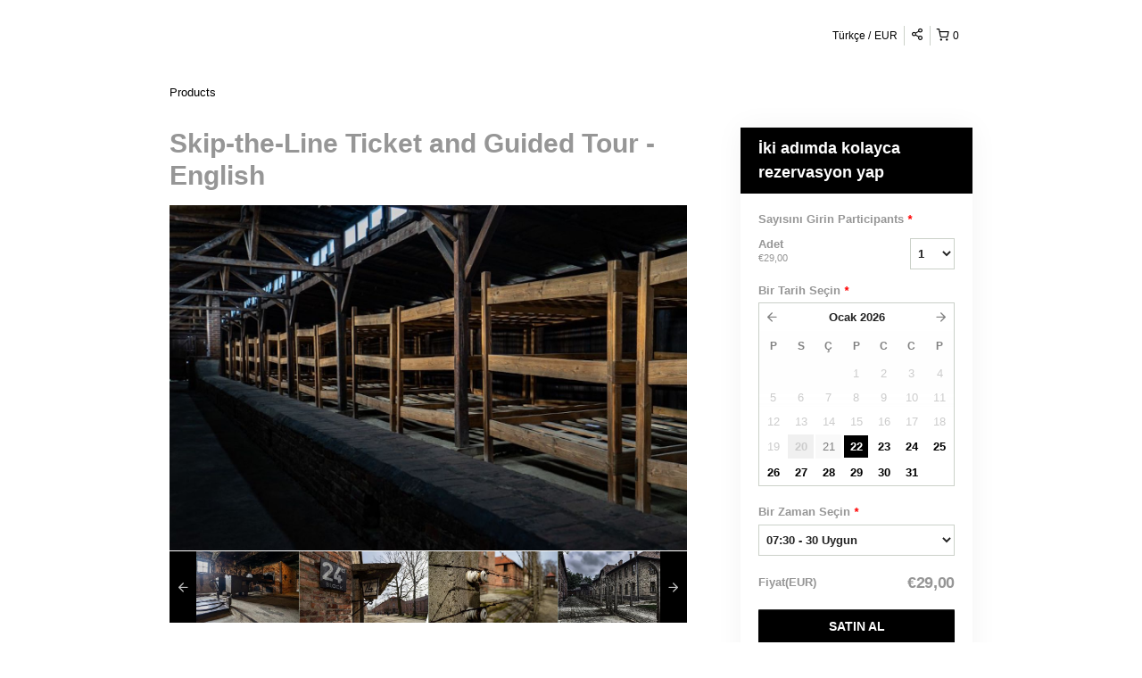

--- FILE ---
content_type: text/html; charset=UTF-8
request_url: https://time4poland.rezdy.com/availabilityAjax
body_size: 4174
content:
{"availability":{"2026-01-21":{"07:30":{"507656":{"id":"426433655","allDay":false,"seatsAvailable":0,"price":[{"id":"17909390","price":"30.0","priceOptionType":"UNIQUE_PRICE","priceLabel":" (30,00\u00a0\u20ac)","priceAndCurrency":"30,00\u00a0\u20ac","seatsUsed":1,"minQuantity":0,"maxQuantity":0},{"id":"17727462","price":"28.0","priceOptionType":"UNIQUE_PRICE","priceLabel":" (28,00\u00a0\u20ac)","priceAndCurrency":"28,00\u00a0\u20ac","seatsUsed":1,"minQuantity":0,"maxQuantity":0},{"id":"17727469","price":"30.0","priceOptionType":"UNIQUE_PRICE","priceLabel":" (30,00\u00a0\u20ac)","priceAndCurrency":"30,00\u00a0\u20ac","seatsUsed":1,"minQuantity":0,"maxQuantity":0},{"id":"46684449","price":"47.0","priceOptionType":"UNIQUE_PRICE","priceLabel":" (47,00\u00a0\u20ac)","priceAndCurrency":"47,00\u00a0\u20ac","seatsUsed":1,"minQuantity":0,"maxQuantity":0},{"id":"18118952","price":"35.0","priceOptionType":"UNIQUE_PRICE","priceLabel":" (35,00\u00a0\u20ac)","priceAndCurrency":"35,00\u00a0\u20ac","seatsUsed":1,"minQuantity":0,"maxQuantity":0},{"id":"18179159","price":"29.0","priceOptionType":"UNIQUE_PRICE","priceLabel":" (29,00\u00a0\u20ac)","priceAndCurrency":"29,00\u00a0\u20ac","seatsUsed":1,"minQuantity":0,"maxQuantity":0},{"id":"18184564","price":"29.0","priceOptionType":"UNIQUE_PRICE","priceLabel":" (29,00\u00a0\u20ac)","priceAndCurrency":"29,00\u00a0\u20ac","seatsUsed":1,"minQuantity":0,"maxQuantity":0},{"id":"18313802","price":"29.0","priceOptionType":"UNIQUE_PRICE","priceLabel":" (29,00\u00a0\u20ac)","priceAndCurrency":"29,00\u00a0\u20ac","seatsUsed":1,"minQuantity":0,"maxQuantity":0},{"id":"18449775","price":"29.0","priceOptionType":"ADULT","priceLabel":"Yeti\u015fkin (29,00\u00a0\u20ac)","priceAndCurrency":"29,00\u00a0\u20ac","seatsUsed":1,"minQuantity":0,"maxQuantity":0},{"id":"18449774","price":"29.0","priceOptionType":"SENIOR","priceLabel":"Senior (29,00\u00a0\u20ac)","priceAndCurrency":"29,00\u00a0\u20ac","seatsUsed":1,"minQuantity":0,"maxQuantity":0},{"id":"18449773","price":"27.0","priceOptionType":"STUDENT","priceLabel":"\u00d6\u011frenci (27,00\u00a0\u20ac)","priceAndCurrency":"27,00\u00a0\u20ac","seatsUsed":1,"minQuantity":0,"maxQuantity":0},{"id":"18449776","price":"27.0","priceOptionType":"CHILD","priceLabel":"\u00c7ocuk (27,00\u00a0\u20ac)","priceAndCurrency":"27,00\u00a0\u20ac","seatsUsed":1,"minQuantity":0,"maxQuantity":0},{"id":"18449777","price":"0.0","priceOptionType":"INFANT","priceLabel":"Bebek (0,00\u00a0\u20ac)","priceAndCurrency":"0,00\u00a0\u20ac","seatsUsed":1,"minQuantity":0,"maxQuantity":0},{"id":"21312779","price":"41.0","priceOptionType":"UNIQUE_PRICE","priceLabel":" (41,00\u00a0\u20ac)","priceAndCurrency":"41,00\u00a0\u20ac","seatsUsed":1,"minQuantity":0,"maxQuantity":0},{"id":"35971724","price":"29.0","priceOptionType":"ADULT","priceLabel":"Yeti\u015fkin (29,00\u00a0\u20ac)","priceAndCurrency":"29,00\u00a0\u20ac","seatsUsed":1,"minQuantity":0,"maxQuantity":0},{"id":"35971725","price":"29.0","priceOptionType":"SENIOR","priceLabel":"Senior (29,00\u00a0\u20ac)","priceAndCurrency":"29,00\u00a0\u20ac","seatsUsed":1,"minQuantity":0,"maxQuantity":0},{"id":"35971723","price":"27.0","priceOptionType":"STUDENT","priceLabel":"\u00d6\u011frenci (27,00\u00a0\u20ac)","priceAndCurrency":"27,00\u00a0\u20ac","seatsUsed":1,"minQuantity":0,"maxQuantity":0},{"id":"35971726","price":"27.0","priceOptionType":"CHILD","priceLabel":"\u00c7ocuk (27,00\u00a0\u20ac)","priceAndCurrency":"27,00\u00a0\u20ac","seatsUsed":1,"minQuantity":0,"maxQuantity":0},{"id":"35971722","price":"0.0","priceOptionType":"INFANT","priceLabel":"Bebek (0,00\u00a0\u20ac)","priceAndCurrency":"0,00\u00a0\u20ac","seatsUsed":1,"minQuantity":0,"maxQuantity":0}],"availability":"Not available","waitingList":false,"onHold":0,"hasConfirmedOrders":false,"hasResources":false,"confirmModeOverride":null}},"08:30":{"507656":{"id":"426433643","allDay":false,"seatsAvailable":0,"price":[{"id":"17909390","price":"30.0","priceOptionType":"UNIQUE_PRICE","priceLabel":" (30,00\u00a0\u20ac)","priceAndCurrency":"30,00\u00a0\u20ac","seatsUsed":1,"minQuantity":0,"maxQuantity":0},{"id":"17727462","price":"28.0","priceOptionType":"UNIQUE_PRICE","priceLabel":" (28,00\u00a0\u20ac)","priceAndCurrency":"28,00\u00a0\u20ac","seatsUsed":1,"minQuantity":0,"maxQuantity":0},{"id":"17727469","price":"30.0","priceOptionType":"UNIQUE_PRICE","priceLabel":" (30,00\u00a0\u20ac)","priceAndCurrency":"30,00\u00a0\u20ac","seatsUsed":1,"minQuantity":0,"maxQuantity":0},{"id":"46684449","price":"47.0","priceOptionType":"UNIQUE_PRICE","priceLabel":" (47,00\u00a0\u20ac)","priceAndCurrency":"47,00\u00a0\u20ac","seatsUsed":1,"minQuantity":0,"maxQuantity":0},{"id":"18118952","price":"35.0","priceOptionType":"UNIQUE_PRICE","priceLabel":" (35,00\u00a0\u20ac)","priceAndCurrency":"35,00\u00a0\u20ac","seatsUsed":1,"minQuantity":0,"maxQuantity":0},{"id":"18179159","price":"29.0","priceOptionType":"UNIQUE_PRICE","priceLabel":" (29,00\u00a0\u20ac)","priceAndCurrency":"29,00\u00a0\u20ac","seatsUsed":1,"minQuantity":0,"maxQuantity":0},{"id":"18184564","price":"29.0","priceOptionType":"UNIQUE_PRICE","priceLabel":" (29,00\u00a0\u20ac)","priceAndCurrency":"29,00\u00a0\u20ac","seatsUsed":1,"minQuantity":0,"maxQuantity":0},{"id":"18313802","price":"29.0","priceOptionType":"UNIQUE_PRICE","priceLabel":" (29,00\u00a0\u20ac)","priceAndCurrency":"29,00\u00a0\u20ac","seatsUsed":1,"minQuantity":0,"maxQuantity":0},{"id":"18449775","price":"29.0","priceOptionType":"ADULT","priceLabel":"Yeti\u015fkin (29,00\u00a0\u20ac)","priceAndCurrency":"29,00\u00a0\u20ac","seatsUsed":1,"minQuantity":0,"maxQuantity":0},{"id":"18449774","price":"29.0","priceOptionType":"SENIOR","priceLabel":"Senior (29,00\u00a0\u20ac)","priceAndCurrency":"29,00\u00a0\u20ac","seatsUsed":1,"minQuantity":0,"maxQuantity":0},{"id":"18449773","price":"27.0","priceOptionType":"STUDENT","priceLabel":"\u00d6\u011frenci (27,00\u00a0\u20ac)","priceAndCurrency":"27,00\u00a0\u20ac","seatsUsed":1,"minQuantity":0,"maxQuantity":0},{"id":"18449776","price":"27.0","priceOptionType":"CHILD","priceLabel":"\u00c7ocuk (27,00\u00a0\u20ac)","priceAndCurrency":"27,00\u00a0\u20ac","seatsUsed":1,"minQuantity":0,"maxQuantity":0},{"id":"18449777","price":"0.0","priceOptionType":"INFANT","priceLabel":"Bebek (0,00\u00a0\u20ac)","priceAndCurrency":"0,00\u00a0\u20ac","seatsUsed":1,"minQuantity":0,"maxQuantity":0},{"id":"21312779","price":"41.0","priceOptionType":"UNIQUE_PRICE","priceLabel":" (41,00\u00a0\u20ac)","priceAndCurrency":"41,00\u00a0\u20ac","seatsUsed":1,"minQuantity":0,"maxQuantity":0},{"id":"35971724","price":"29.0","priceOptionType":"ADULT","priceLabel":"Yeti\u015fkin (29,00\u00a0\u20ac)","priceAndCurrency":"29,00\u00a0\u20ac","seatsUsed":1,"minQuantity":0,"maxQuantity":0},{"id":"35971725","price":"29.0","priceOptionType":"SENIOR","priceLabel":"Senior (29,00\u00a0\u20ac)","priceAndCurrency":"29,00\u00a0\u20ac","seatsUsed":1,"minQuantity":0,"maxQuantity":0},{"id":"35971723","price":"27.0","priceOptionType":"STUDENT","priceLabel":"\u00d6\u011frenci (27,00\u00a0\u20ac)","priceAndCurrency":"27,00\u00a0\u20ac","seatsUsed":1,"minQuantity":0,"maxQuantity":0},{"id":"35971726","price":"27.0","priceOptionType":"CHILD","priceLabel":"\u00c7ocuk (27,00\u00a0\u20ac)","priceAndCurrency":"27,00\u00a0\u20ac","seatsUsed":1,"minQuantity":0,"maxQuantity":0},{"id":"35971722","price":"0.0","priceOptionType":"INFANT","priceLabel":"Bebek (0,00\u00a0\u20ac)","priceAndCurrency":"0,00\u00a0\u20ac","seatsUsed":1,"minQuantity":0,"maxQuantity":0}],"availability":"Not available","waitingList":false,"onHold":0,"hasConfirmedOrders":false,"hasResources":false,"confirmModeOverride":null}},"09:30":{"507656":{"id":"426433651","allDay":false,"seatsAvailable":0,"price":[{"id":"17909390","price":"30.0","priceOptionType":"UNIQUE_PRICE","priceLabel":" (30,00\u00a0\u20ac)","priceAndCurrency":"30,00\u00a0\u20ac","seatsUsed":1,"minQuantity":0,"maxQuantity":0},{"id":"17727462","price":"28.0","priceOptionType":"UNIQUE_PRICE","priceLabel":" (28,00\u00a0\u20ac)","priceAndCurrency":"28,00\u00a0\u20ac","seatsUsed":1,"minQuantity":0,"maxQuantity":0},{"id":"17727469","price":"30.0","priceOptionType":"UNIQUE_PRICE","priceLabel":" (30,00\u00a0\u20ac)","priceAndCurrency":"30,00\u00a0\u20ac","seatsUsed":1,"minQuantity":0,"maxQuantity":0},{"id":"46684449","price":"47.0","priceOptionType":"UNIQUE_PRICE","priceLabel":" (47,00\u00a0\u20ac)","priceAndCurrency":"47,00\u00a0\u20ac","seatsUsed":1,"minQuantity":0,"maxQuantity":0},{"id":"18118952","price":"35.0","priceOptionType":"UNIQUE_PRICE","priceLabel":" (35,00\u00a0\u20ac)","priceAndCurrency":"35,00\u00a0\u20ac","seatsUsed":1,"minQuantity":0,"maxQuantity":0},{"id":"18179159","price":"29.0","priceOptionType":"UNIQUE_PRICE","priceLabel":" (29,00\u00a0\u20ac)","priceAndCurrency":"29,00\u00a0\u20ac","seatsUsed":1,"minQuantity":0,"maxQuantity":0},{"id":"18184564","price":"29.0","priceOptionType":"UNIQUE_PRICE","priceLabel":" (29,00\u00a0\u20ac)","priceAndCurrency":"29,00\u00a0\u20ac","seatsUsed":1,"minQuantity":0,"maxQuantity":0},{"id":"18313802","price":"29.0","priceOptionType":"UNIQUE_PRICE","priceLabel":" (29,00\u00a0\u20ac)","priceAndCurrency":"29,00\u00a0\u20ac","seatsUsed":1,"minQuantity":0,"maxQuantity":0},{"id":"18449775","price":"29.0","priceOptionType":"ADULT","priceLabel":"Yeti\u015fkin (29,00\u00a0\u20ac)","priceAndCurrency":"29,00\u00a0\u20ac","seatsUsed":1,"minQuantity":0,"maxQuantity":0},{"id":"18449774","price":"29.0","priceOptionType":"SENIOR","priceLabel":"Senior (29,00\u00a0\u20ac)","priceAndCurrency":"29,00\u00a0\u20ac","seatsUsed":1,"minQuantity":0,"maxQuantity":0},{"id":"18449773","price":"27.0","priceOptionType":"STUDENT","priceLabel":"\u00d6\u011frenci (27,00\u00a0\u20ac)","priceAndCurrency":"27,00\u00a0\u20ac","seatsUsed":1,"minQuantity":0,"maxQuantity":0},{"id":"18449776","price":"27.0","priceOptionType":"CHILD","priceLabel":"\u00c7ocuk (27,00\u00a0\u20ac)","priceAndCurrency":"27,00\u00a0\u20ac","seatsUsed":1,"minQuantity":0,"maxQuantity":0},{"id":"18449777","price":"0.0","priceOptionType":"INFANT","priceLabel":"Bebek (0,00\u00a0\u20ac)","priceAndCurrency":"0,00\u00a0\u20ac","seatsUsed":1,"minQuantity":0,"maxQuantity":0},{"id":"21312779","price":"41.0","priceOptionType":"UNIQUE_PRICE","priceLabel":" (41,00\u00a0\u20ac)","priceAndCurrency":"41,00\u00a0\u20ac","seatsUsed":1,"minQuantity":0,"maxQuantity":0},{"id":"35971724","price":"29.0","priceOptionType":"ADULT","priceLabel":"Yeti\u015fkin (29,00\u00a0\u20ac)","priceAndCurrency":"29,00\u00a0\u20ac","seatsUsed":1,"minQuantity":0,"maxQuantity":0},{"id":"35971725","price":"29.0","priceOptionType":"SENIOR","priceLabel":"Senior (29,00\u00a0\u20ac)","priceAndCurrency":"29,00\u00a0\u20ac","seatsUsed":1,"minQuantity":0,"maxQuantity":0},{"id":"35971723","price":"27.0","priceOptionType":"STUDENT","priceLabel":"\u00d6\u011frenci (27,00\u00a0\u20ac)","priceAndCurrency":"27,00\u00a0\u20ac","seatsUsed":1,"minQuantity":0,"maxQuantity":0},{"id":"35971726","price":"27.0","priceOptionType":"CHILD","priceLabel":"\u00c7ocuk (27,00\u00a0\u20ac)","priceAndCurrency":"27,00\u00a0\u20ac","seatsUsed":1,"minQuantity":0,"maxQuantity":0},{"id":"35971722","price":"0.0","priceOptionType":"INFANT","priceLabel":"Bebek (0,00\u00a0\u20ac)","priceAndCurrency":"0,00\u00a0\u20ac","seatsUsed":1,"minQuantity":0,"maxQuantity":0}],"availability":"Full","waitingList":false,"onHold":0,"hasConfirmedOrders":true,"hasResources":false,"confirmModeOverride":null}},"10:30":{"507656":{"id":"426433641","allDay":false,"seatsAvailable":0,"price":[{"id":"17909390","price":"30.0","priceOptionType":"UNIQUE_PRICE","priceLabel":" (30,00\u00a0\u20ac)","priceAndCurrency":"30,00\u00a0\u20ac","seatsUsed":1,"minQuantity":0,"maxQuantity":0},{"id":"17727462","price":"28.0","priceOptionType":"UNIQUE_PRICE","priceLabel":" (28,00\u00a0\u20ac)","priceAndCurrency":"28,00\u00a0\u20ac","seatsUsed":1,"minQuantity":0,"maxQuantity":0},{"id":"17727469","price":"30.0","priceOptionType":"UNIQUE_PRICE","priceLabel":" (30,00\u00a0\u20ac)","priceAndCurrency":"30,00\u00a0\u20ac","seatsUsed":1,"minQuantity":0,"maxQuantity":0},{"id":"46684449","price":"47.0","priceOptionType":"UNIQUE_PRICE","priceLabel":" (47,00\u00a0\u20ac)","priceAndCurrency":"47,00\u00a0\u20ac","seatsUsed":1,"minQuantity":0,"maxQuantity":0},{"id":"18118952","price":"35.0","priceOptionType":"UNIQUE_PRICE","priceLabel":" (35,00\u00a0\u20ac)","priceAndCurrency":"35,00\u00a0\u20ac","seatsUsed":1,"minQuantity":0,"maxQuantity":0},{"id":"18179159","price":"29.0","priceOptionType":"UNIQUE_PRICE","priceLabel":" (29,00\u00a0\u20ac)","priceAndCurrency":"29,00\u00a0\u20ac","seatsUsed":1,"minQuantity":0,"maxQuantity":0},{"id":"18184564","price":"29.0","priceOptionType":"UNIQUE_PRICE","priceLabel":" (29,00\u00a0\u20ac)","priceAndCurrency":"29,00\u00a0\u20ac","seatsUsed":1,"minQuantity":0,"maxQuantity":0},{"id":"18313802","price":"29.0","priceOptionType":"UNIQUE_PRICE","priceLabel":" (29,00\u00a0\u20ac)","priceAndCurrency":"29,00\u00a0\u20ac","seatsUsed":1,"minQuantity":0,"maxQuantity":0},{"id":"18449775","price":"29.0","priceOptionType":"ADULT","priceLabel":"Yeti\u015fkin (29,00\u00a0\u20ac)","priceAndCurrency":"29,00\u00a0\u20ac","seatsUsed":1,"minQuantity":0,"maxQuantity":0},{"id":"18449774","price":"29.0","priceOptionType":"SENIOR","priceLabel":"Senior (29,00\u00a0\u20ac)","priceAndCurrency":"29,00\u00a0\u20ac","seatsUsed":1,"minQuantity":0,"maxQuantity":0},{"id":"18449773","price":"27.0","priceOptionType":"STUDENT","priceLabel":"\u00d6\u011frenci (27,00\u00a0\u20ac)","priceAndCurrency":"27,00\u00a0\u20ac","seatsUsed":1,"minQuantity":0,"maxQuantity":0},{"id":"18449776","price":"27.0","priceOptionType":"CHILD","priceLabel":"\u00c7ocuk (27,00\u00a0\u20ac)","priceAndCurrency":"27,00\u00a0\u20ac","seatsUsed":1,"minQuantity":0,"maxQuantity":0},{"id":"18449777","price":"0.0","priceOptionType":"INFANT","priceLabel":"Bebek (0,00\u00a0\u20ac)","priceAndCurrency":"0,00\u00a0\u20ac","seatsUsed":1,"minQuantity":0,"maxQuantity":0},{"id":"21312779","price":"41.0","priceOptionType":"UNIQUE_PRICE","priceLabel":" (41,00\u00a0\u20ac)","priceAndCurrency":"41,00\u00a0\u20ac","seatsUsed":1,"minQuantity":0,"maxQuantity":0},{"id":"35971724","price":"29.0","priceOptionType":"ADULT","priceLabel":"Yeti\u015fkin (29,00\u00a0\u20ac)","priceAndCurrency":"29,00\u00a0\u20ac","seatsUsed":1,"minQuantity":0,"maxQuantity":0},{"id":"35971725","price":"29.0","priceOptionType":"SENIOR","priceLabel":"Senior (29,00\u00a0\u20ac)","priceAndCurrency":"29,00\u00a0\u20ac","seatsUsed":1,"minQuantity":0,"maxQuantity":0},{"id":"35971723","price":"27.0","priceOptionType":"STUDENT","priceLabel":"\u00d6\u011frenci (27,00\u00a0\u20ac)","priceAndCurrency":"27,00\u00a0\u20ac","seatsUsed":1,"minQuantity":0,"maxQuantity":0},{"id":"35971726","price":"27.0","priceOptionType":"CHILD","priceLabel":"\u00c7ocuk (27,00\u00a0\u20ac)","priceAndCurrency":"27,00\u00a0\u20ac","seatsUsed":1,"minQuantity":0,"maxQuantity":0},{"id":"35971722","price":"0.0","priceOptionType":"INFANT","priceLabel":"Bebek (0,00\u00a0\u20ac)","priceAndCurrency":"0,00\u00a0\u20ac","seatsUsed":1,"minQuantity":0,"maxQuantity":0}],"availability":"Not available","waitingList":false,"onHold":0,"hasConfirmedOrders":false,"hasResources":false,"confirmModeOverride":null}},"11:30":{"507656":{"id":"426433660","allDay":false,"seatsAvailable":0,"price":[{"id":"17909390","price":"30.0","priceOptionType":"UNIQUE_PRICE","priceLabel":" (30,00\u00a0\u20ac)","priceAndCurrency":"30,00\u00a0\u20ac","seatsUsed":1,"minQuantity":0,"maxQuantity":0},{"id":"17727462","price":"28.0","priceOptionType":"UNIQUE_PRICE","priceLabel":" (28,00\u00a0\u20ac)","priceAndCurrency":"28,00\u00a0\u20ac","seatsUsed":1,"minQuantity":0,"maxQuantity":0},{"id":"17727469","price":"30.0","priceOptionType":"UNIQUE_PRICE","priceLabel":" (30,00\u00a0\u20ac)","priceAndCurrency":"30,00\u00a0\u20ac","seatsUsed":1,"minQuantity":0,"maxQuantity":0},{"id":"46684449","price":"47.0","priceOptionType":"UNIQUE_PRICE","priceLabel":" (47,00\u00a0\u20ac)","priceAndCurrency":"47,00\u00a0\u20ac","seatsUsed":1,"minQuantity":0,"maxQuantity":0},{"id":"18118952","price":"35.0","priceOptionType":"UNIQUE_PRICE","priceLabel":" (35,00\u00a0\u20ac)","priceAndCurrency":"35,00\u00a0\u20ac","seatsUsed":1,"minQuantity":0,"maxQuantity":0},{"id":"18179159","price":"29.0","priceOptionType":"UNIQUE_PRICE","priceLabel":" (29,00\u00a0\u20ac)","priceAndCurrency":"29,00\u00a0\u20ac","seatsUsed":1,"minQuantity":0,"maxQuantity":0},{"id":"18184564","price":"29.0","priceOptionType":"UNIQUE_PRICE","priceLabel":" (29,00\u00a0\u20ac)","priceAndCurrency":"29,00\u00a0\u20ac","seatsUsed":1,"minQuantity":0,"maxQuantity":0},{"id":"18313802","price":"29.0","priceOptionType":"UNIQUE_PRICE","priceLabel":" (29,00\u00a0\u20ac)","priceAndCurrency":"29,00\u00a0\u20ac","seatsUsed":1,"minQuantity":0,"maxQuantity":0},{"id":"18449775","price":"29.0","priceOptionType":"ADULT","priceLabel":"Yeti\u015fkin (29,00\u00a0\u20ac)","priceAndCurrency":"29,00\u00a0\u20ac","seatsUsed":1,"minQuantity":0,"maxQuantity":0},{"id":"18449774","price":"29.0","priceOptionType":"SENIOR","priceLabel":"Senior (29,00\u00a0\u20ac)","priceAndCurrency":"29,00\u00a0\u20ac","seatsUsed":1,"minQuantity":0,"maxQuantity":0},{"id":"18449773","price":"27.0","priceOptionType":"STUDENT","priceLabel":"\u00d6\u011frenci (27,00\u00a0\u20ac)","priceAndCurrency":"27,00\u00a0\u20ac","seatsUsed":1,"minQuantity":0,"maxQuantity":0},{"id":"18449776","price":"27.0","priceOptionType":"CHILD","priceLabel":"\u00c7ocuk (27,00\u00a0\u20ac)","priceAndCurrency":"27,00\u00a0\u20ac","seatsUsed":1,"minQuantity":0,"maxQuantity":0},{"id":"18449777","price":"0.0","priceOptionType":"INFANT","priceLabel":"Bebek (0,00\u00a0\u20ac)","priceAndCurrency":"0,00\u00a0\u20ac","seatsUsed":1,"minQuantity":0,"maxQuantity":0},{"id":"21312779","price":"41.0","priceOptionType":"UNIQUE_PRICE","priceLabel":" (41,00\u00a0\u20ac)","priceAndCurrency":"41,00\u00a0\u20ac","seatsUsed":1,"minQuantity":0,"maxQuantity":0},{"id":"35971724","price":"29.0","priceOptionType":"ADULT","priceLabel":"Yeti\u015fkin (29,00\u00a0\u20ac)","priceAndCurrency":"29,00\u00a0\u20ac","seatsUsed":1,"minQuantity":0,"maxQuantity":0},{"id":"35971725","price":"29.0","priceOptionType":"SENIOR","priceLabel":"Senior (29,00\u00a0\u20ac)","priceAndCurrency":"29,00\u00a0\u20ac","seatsUsed":1,"minQuantity":0,"maxQuantity":0},{"id":"35971723","price":"27.0","priceOptionType":"STUDENT","priceLabel":"\u00d6\u011frenci (27,00\u00a0\u20ac)","priceAndCurrency":"27,00\u00a0\u20ac","seatsUsed":1,"minQuantity":0,"maxQuantity":0},{"id":"35971726","price":"27.0","priceOptionType":"CHILD","priceLabel":"\u00c7ocuk (27,00\u00a0\u20ac)","priceAndCurrency":"27,00\u00a0\u20ac","seatsUsed":1,"minQuantity":0,"maxQuantity":0},{"id":"35971722","price":"0.0","priceOptionType":"INFANT","priceLabel":"Bebek (0,00\u00a0\u20ac)","priceAndCurrency":"0,00\u00a0\u20ac","seatsUsed":1,"minQuantity":0,"maxQuantity":0}],"availability":"Not available","waitingList":false,"onHold":0,"hasConfirmedOrders":false,"hasResources":false,"confirmModeOverride":null}},"12:30":{"507656":{"id":"426433649","allDay":false,"seatsAvailable":0,"price":[{"id":"17909390","price":"30.0","priceOptionType":"UNIQUE_PRICE","priceLabel":" (30,00\u00a0\u20ac)","priceAndCurrency":"30,00\u00a0\u20ac","seatsUsed":1,"minQuantity":0,"maxQuantity":0},{"id":"17727462","price":"28.0","priceOptionType":"UNIQUE_PRICE","priceLabel":" (28,00\u00a0\u20ac)","priceAndCurrency":"28,00\u00a0\u20ac","seatsUsed":1,"minQuantity":0,"maxQuantity":0},{"id":"17727469","price":"30.0","priceOptionType":"UNIQUE_PRICE","priceLabel":" (30,00\u00a0\u20ac)","priceAndCurrency":"30,00\u00a0\u20ac","seatsUsed":1,"minQuantity":0,"maxQuantity":0},{"id":"46684449","price":"47.0","priceOptionType":"UNIQUE_PRICE","priceLabel":" (47,00\u00a0\u20ac)","priceAndCurrency":"47,00\u00a0\u20ac","seatsUsed":1,"minQuantity":0,"maxQuantity":0},{"id":"18118952","price":"35.0","priceOptionType":"UNIQUE_PRICE","priceLabel":" (35,00\u00a0\u20ac)","priceAndCurrency":"35,00\u00a0\u20ac","seatsUsed":1,"minQuantity":0,"maxQuantity":0},{"id":"18179159","price":"29.0","priceOptionType":"UNIQUE_PRICE","priceLabel":" (29,00\u00a0\u20ac)","priceAndCurrency":"29,00\u00a0\u20ac","seatsUsed":1,"minQuantity":0,"maxQuantity":0},{"id":"18184564","price":"29.0","priceOptionType":"UNIQUE_PRICE","priceLabel":" (29,00\u00a0\u20ac)","priceAndCurrency":"29,00\u00a0\u20ac","seatsUsed":1,"minQuantity":0,"maxQuantity":0},{"id":"18313802","price":"29.0","priceOptionType":"UNIQUE_PRICE","priceLabel":" (29,00\u00a0\u20ac)","priceAndCurrency":"29,00\u00a0\u20ac","seatsUsed":1,"minQuantity":0,"maxQuantity":0},{"id":"18449775","price":"29.0","priceOptionType":"ADULT","priceLabel":"Yeti\u015fkin (29,00\u00a0\u20ac)","priceAndCurrency":"29,00\u00a0\u20ac","seatsUsed":1,"minQuantity":0,"maxQuantity":0},{"id":"18449774","price":"29.0","priceOptionType":"SENIOR","priceLabel":"Senior (29,00\u00a0\u20ac)","priceAndCurrency":"29,00\u00a0\u20ac","seatsUsed":1,"minQuantity":0,"maxQuantity":0},{"id":"18449773","price":"27.0","priceOptionType":"STUDENT","priceLabel":"\u00d6\u011frenci (27,00\u00a0\u20ac)","priceAndCurrency":"27,00\u00a0\u20ac","seatsUsed":1,"minQuantity":0,"maxQuantity":0},{"id":"18449776","price":"27.0","priceOptionType":"CHILD","priceLabel":"\u00c7ocuk (27,00\u00a0\u20ac)","priceAndCurrency":"27,00\u00a0\u20ac","seatsUsed":1,"minQuantity":0,"maxQuantity":0},{"id":"18449777","price":"0.0","priceOptionType":"INFANT","priceLabel":"Bebek (0,00\u00a0\u20ac)","priceAndCurrency":"0,00\u00a0\u20ac","seatsUsed":1,"minQuantity":0,"maxQuantity":0},{"id":"21312779","price":"41.0","priceOptionType":"UNIQUE_PRICE","priceLabel":" (41,00\u00a0\u20ac)","priceAndCurrency":"41,00\u00a0\u20ac","seatsUsed":1,"minQuantity":0,"maxQuantity":0},{"id":"35971724","price":"29.0","priceOptionType":"ADULT","priceLabel":"Yeti\u015fkin (29,00\u00a0\u20ac)","priceAndCurrency":"29,00\u00a0\u20ac","seatsUsed":1,"minQuantity":0,"maxQuantity":0},{"id":"35971725","price":"29.0","priceOptionType":"SENIOR","priceLabel":"Senior (29,00\u00a0\u20ac)","priceAndCurrency":"29,00\u00a0\u20ac","seatsUsed":1,"minQuantity":0,"maxQuantity":0},{"id":"35971723","price":"27.0","priceOptionType":"STUDENT","priceLabel":"\u00d6\u011frenci (27,00\u00a0\u20ac)","priceAndCurrency":"27,00\u00a0\u20ac","seatsUsed":1,"minQuantity":0,"maxQuantity":0},{"id":"35971726","price":"27.0","priceOptionType":"CHILD","priceLabel":"\u00c7ocuk (27,00\u00a0\u20ac)","priceAndCurrency":"27,00\u00a0\u20ac","seatsUsed":1,"minQuantity":0,"maxQuantity":0},{"id":"35971722","price":"0.0","priceOptionType":"INFANT","priceLabel":"Bebek (0,00\u00a0\u20ac)","priceAndCurrency":"0,00\u00a0\u20ac","seatsUsed":1,"minQuantity":0,"maxQuantity":0}],"availability":"Not available","waitingList":false,"onHold":0,"hasConfirmedOrders":false,"hasResources":false,"confirmModeOverride":null}},"13:30":{"507656":{"id":"426433639","allDay":false,"seatsAvailable":0,"price":[{"id":"17909390","price":"30.0","priceOptionType":"UNIQUE_PRICE","priceLabel":" (30,00\u00a0\u20ac)","priceAndCurrency":"30,00\u00a0\u20ac","seatsUsed":1,"minQuantity":0,"maxQuantity":0},{"id":"17727462","price":"28.0","priceOptionType":"UNIQUE_PRICE","priceLabel":" (28,00\u00a0\u20ac)","priceAndCurrency":"28,00\u00a0\u20ac","seatsUsed":1,"minQuantity":0,"maxQuantity":0},{"id":"17727469","price":"30.0","priceOptionType":"UNIQUE_PRICE","priceLabel":" (30,00\u00a0\u20ac)","priceAndCurrency":"30,00\u00a0\u20ac","seatsUsed":1,"minQuantity":0,"maxQuantity":0},{"id":"46684449","price":"47.0","priceOptionType":"UNIQUE_PRICE","priceLabel":" (47,00\u00a0\u20ac)","priceAndCurrency":"47,00\u00a0\u20ac","seatsUsed":1,"minQuantity":0,"maxQuantity":0},{"id":"18118952","price":"35.0","priceOptionType":"UNIQUE_PRICE","priceLabel":" (35,00\u00a0\u20ac)","priceAndCurrency":"35,00\u00a0\u20ac","seatsUsed":1,"minQuantity":0,"maxQuantity":0},{"id":"18179159","price":"29.0","priceOptionType":"UNIQUE_PRICE","priceLabel":" (29,00\u00a0\u20ac)","priceAndCurrency":"29,00\u00a0\u20ac","seatsUsed":1,"minQuantity":0,"maxQuantity":0},{"id":"18184564","price":"29.0","priceOptionType":"UNIQUE_PRICE","priceLabel":" (29,00\u00a0\u20ac)","priceAndCurrency":"29,00\u00a0\u20ac","seatsUsed":1,"minQuantity":0,"maxQuantity":0},{"id":"18313802","price":"29.0","priceOptionType":"UNIQUE_PRICE","priceLabel":" (29,00\u00a0\u20ac)","priceAndCurrency":"29,00\u00a0\u20ac","seatsUsed":1,"minQuantity":0,"maxQuantity":0},{"id":"18449775","price":"29.0","priceOptionType":"ADULT","priceLabel":"Yeti\u015fkin (29,00\u00a0\u20ac)","priceAndCurrency":"29,00\u00a0\u20ac","seatsUsed":1,"minQuantity":0,"maxQuantity":0},{"id":"18449774","price":"29.0","priceOptionType":"SENIOR","priceLabel":"Senior (29,00\u00a0\u20ac)","priceAndCurrency":"29,00\u00a0\u20ac","seatsUsed":1,"minQuantity":0,"maxQuantity":0},{"id":"18449773","price":"27.0","priceOptionType":"STUDENT","priceLabel":"\u00d6\u011frenci (27,00\u00a0\u20ac)","priceAndCurrency":"27,00\u00a0\u20ac","seatsUsed":1,"minQuantity":0,"maxQuantity":0},{"id":"18449776","price":"27.0","priceOptionType":"CHILD","priceLabel":"\u00c7ocuk (27,00\u00a0\u20ac)","priceAndCurrency":"27,00\u00a0\u20ac","seatsUsed":1,"minQuantity":0,"maxQuantity":0},{"id":"18449777","price":"0.0","priceOptionType":"INFANT","priceLabel":"Bebek (0,00\u00a0\u20ac)","priceAndCurrency":"0,00\u00a0\u20ac","seatsUsed":1,"minQuantity":0,"maxQuantity":0},{"id":"21312779","price":"41.0","priceOptionType":"UNIQUE_PRICE","priceLabel":" (41,00\u00a0\u20ac)","priceAndCurrency":"41,00\u00a0\u20ac","seatsUsed":1,"minQuantity":0,"maxQuantity":0},{"id":"35971724","price":"29.0","priceOptionType":"ADULT","priceLabel":"Yeti\u015fkin (29,00\u00a0\u20ac)","priceAndCurrency":"29,00\u00a0\u20ac","seatsUsed":1,"minQuantity":0,"maxQuantity":0},{"id":"35971725","price":"29.0","priceOptionType":"SENIOR","priceLabel":"Senior (29,00\u00a0\u20ac)","priceAndCurrency":"29,00\u00a0\u20ac","seatsUsed":1,"minQuantity":0,"maxQuantity":0},{"id":"35971723","price":"27.0","priceOptionType":"STUDENT","priceLabel":"\u00d6\u011frenci (27,00\u00a0\u20ac)","priceAndCurrency":"27,00\u00a0\u20ac","seatsUsed":1,"minQuantity":0,"maxQuantity":0},{"id":"35971726","price":"27.0","priceOptionType":"CHILD","priceLabel":"\u00c7ocuk (27,00\u00a0\u20ac)","priceAndCurrency":"27,00\u00a0\u20ac","seatsUsed":1,"minQuantity":0,"maxQuantity":0},{"id":"35971722","price":"0.0","priceOptionType":"INFANT","priceLabel":"Bebek (0,00\u00a0\u20ac)","priceAndCurrency":"0,00\u00a0\u20ac","seatsUsed":1,"minQuantity":0,"maxQuantity":0}],"availability":"Not available","waitingList":false,"onHold":0,"hasConfirmedOrders":false,"hasResources":false,"confirmModeOverride":null}}},"2026-01-22":{"07:30":{"507656":{"id":"426433647","allDay":false,"seatsAvailable":30,"price":[{"id":"17909390","price":"30.0","priceOptionType":"UNIQUE_PRICE","priceLabel":" (30,00\u00a0\u20ac)","priceAndCurrency":"30,00\u00a0\u20ac","seatsUsed":1,"minQuantity":0,"maxQuantity":0},{"id":"17727462","price":"28.0","priceOptionType":"UNIQUE_PRICE","priceLabel":" (28,00\u00a0\u20ac)","priceAndCurrency":"28,00\u00a0\u20ac","seatsUsed":1,"minQuantity":0,"maxQuantity":0},{"id":"17727469","price":"30.0","priceOptionType":"UNIQUE_PRICE","priceLabel":" (30,00\u00a0\u20ac)","priceAndCurrency":"30,00\u00a0\u20ac","seatsUsed":1,"minQuantity":0,"maxQuantity":0},{"id":"46684449","price":"47.0","priceOptionType":"UNIQUE_PRICE","priceLabel":" (47,00\u00a0\u20ac)","priceAndCurrency":"47,00\u00a0\u20ac","seatsUsed":1,"minQuantity":0,"maxQuantity":0},{"id":"18118952","price":"35.0","priceOptionType":"UNIQUE_PRICE","priceLabel":" (35,00\u00a0\u20ac)","priceAndCurrency":"35,00\u00a0\u20ac","seatsUsed":1,"minQuantity":0,"maxQuantity":0},{"id":"18179159","price":"29.0","priceOptionType":"UNIQUE_PRICE","priceLabel":" (29,00\u00a0\u20ac)","priceAndCurrency":"29,00\u00a0\u20ac","seatsUsed":1,"minQuantity":0,"maxQuantity":0},{"id":"18184564","price":"29.0","priceOptionType":"UNIQUE_PRICE","priceLabel":" (29,00\u00a0\u20ac)","priceAndCurrency":"29,00\u00a0\u20ac","seatsUsed":1,"minQuantity":0,"maxQuantity":0},{"id":"18313802","price":"29.0","priceOptionType":"UNIQUE_PRICE","priceLabel":" (29,00\u00a0\u20ac)","priceAndCurrency":"29,00\u00a0\u20ac","seatsUsed":1,"minQuantity":0,"maxQuantity":0},{"id":"18449775","price":"29.0","priceOptionType":"ADULT","priceLabel":"Yeti\u015fkin (29,00\u00a0\u20ac)","priceAndCurrency":"29,00\u00a0\u20ac","seatsUsed":1,"minQuantity":0,"maxQuantity":0},{"id":"18449774","price":"29.0","priceOptionType":"SENIOR","priceLabel":"Senior (29,00\u00a0\u20ac)","priceAndCurrency":"29,00\u00a0\u20ac","seatsUsed":1,"minQuantity":0,"maxQuantity":0},{"id":"18449773","price":"27.0","priceOptionType":"STUDENT","priceLabel":"\u00d6\u011frenci (27,00\u00a0\u20ac)","priceAndCurrency":"27,00\u00a0\u20ac","seatsUsed":1,"minQuantity":0,"maxQuantity":0},{"id":"18449776","price":"27.0","priceOptionType":"CHILD","priceLabel":"\u00c7ocuk (27,00\u00a0\u20ac)","priceAndCurrency":"27,00\u00a0\u20ac","seatsUsed":1,"minQuantity":0,"maxQuantity":0},{"id":"18449777","price":"0.0","priceOptionType":"INFANT","priceLabel":"Bebek (0,00\u00a0\u20ac)","priceAndCurrency":"0,00\u00a0\u20ac","seatsUsed":1,"minQuantity":0,"maxQuantity":0},{"id":"21312779","price":"41.0","priceOptionType":"UNIQUE_PRICE","priceLabel":" (41,00\u00a0\u20ac)","priceAndCurrency":"41,00\u00a0\u20ac","seatsUsed":1,"minQuantity":0,"maxQuantity":0},{"id":"35971724","price":"29.0","priceOptionType":"ADULT","priceLabel":"Yeti\u015fkin (29,00\u00a0\u20ac)","priceAndCurrency":"29,00\u00a0\u20ac","seatsUsed":1,"minQuantity":0,"maxQuantity":0},{"id":"35971725","price":"29.0","priceOptionType":"SENIOR","priceLabel":"Senior (29,00\u00a0\u20ac)","priceAndCurrency":"29,00\u00a0\u20ac","seatsUsed":1,"minQuantity":0,"maxQuantity":0},{"id":"35971723","price":"27.0","priceOptionType":"STUDENT","priceLabel":"\u00d6\u011frenci (27,00\u00a0\u20ac)","priceAndCurrency":"27,00\u00a0\u20ac","seatsUsed":1,"minQuantity":0,"maxQuantity":0},{"id":"35971726","price":"27.0","priceOptionType":"CHILD","priceLabel":"\u00c7ocuk (27,00\u00a0\u20ac)","priceAndCurrency":"27,00\u00a0\u20ac","seatsUsed":1,"minQuantity":0,"maxQuantity":0},{"id":"35971722","price":"0.0","priceOptionType":"INFANT","priceLabel":"Bebek (0,00\u00a0\u20ac)","priceAndCurrency":"0,00\u00a0\u20ac","seatsUsed":1,"minQuantity":0,"maxQuantity":0}],"availability":"30 available","waitingList":false,"onHold":0,"hasConfirmedOrders":false,"hasResources":false,"confirmModeOverride":null}},"08:30":{"507656":{"id":"426433650","allDay":false,"seatsAvailable":30,"price":[{"id":"17909390","price":"30.0","priceOptionType":"UNIQUE_PRICE","priceLabel":" (30,00\u00a0\u20ac)","priceAndCurrency":"30,00\u00a0\u20ac","seatsUsed":1,"minQuantity":0,"maxQuantity":0},{"id":"17727462","price":"28.0","priceOptionType":"UNIQUE_PRICE","priceLabel":" (28,00\u00a0\u20ac)","priceAndCurrency":"28,00\u00a0\u20ac","seatsUsed":1,"minQuantity":0,"maxQuantity":0},{"id":"17727469","price":"30.0","priceOptionType":"UNIQUE_PRICE","priceLabel":" (30,00\u00a0\u20ac)","priceAndCurrency":"30,00\u00a0\u20ac","seatsUsed":1,"minQuantity":0,"maxQuantity":0},{"id":"46684449","price":"47.0","priceOptionType":"UNIQUE_PRICE","priceLabel":" (47,00\u00a0\u20ac)","priceAndCurrency":"47,00\u00a0\u20ac","seatsUsed":1,"minQuantity":0,"maxQuantity":0},{"id":"18118952","price":"35.0","priceOptionType":"UNIQUE_PRICE","priceLabel":" (35,00\u00a0\u20ac)","priceAndCurrency":"35,00\u00a0\u20ac","seatsUsed":1,"minQuantity":0,"maxQuantity":0},{"id":"18179159","price":"29.0","priceOptionType":"UNIQUE_PRICE","priceLabel":" (29,00\u00a0\u20ac)","priceAndCurrency":"29,00\u00a0\u20ac","seatsUsed":1,"minQuantity":0,"maxQuantity":0},{"id":"18184564","price":"29.0","priceOptionType":"UNIQUE_PRICE","priceLabel":" (29,00\u00a0\u20ac)","priceAndCurrency":"29,00\u00a0\u20ac","seatsUsed":1,"minQuantity":0,"maxQuantity":0},{"id":"18313802","price":"29.0","priceOptionType":"UNIQUE_PRICE","priceLabel":" (29,00\u00a0\u20ac)","priceAndCurrency":"29,00\u00a0\u20ac","seatsUsed":1,"minQuantity":0,"maxQuantity":0},{"id":"18449775","price":"29.0","priceOptionType":"ADULT","priceLabel":"Yeti\u015fkin (29,00\u00a0\u20ac)","priceAndCurrency":"29,00\u00a0\u20ac","seatsUsed":1,"minQuantity":0,"maxQuantity":0},{"id":"18449774","price":"29.0","priceOptionType":"SENIOR","priceLabel":"Senior (29,00\u00a0\u20ac)","priceAndCurrency":"29,00\u00a0\u20ac","seatsUsed":1,"minQuantity":0,"maxQuantity":0},{"id":"18449773","price":"27.0","priceOptionType":"STUDENT","priceLabel":"\u00d6\u011frenci (27,00\u00a0\u20ac)","priceAndCurrency":"27,00\u00a0\u20ac","seatsUsed":1,"minQuantity":0,"maxQuantity":0},{"id":"18449776","price":"27.0","priceOptionType":"CHILD","priceLabel":"\u00c7ocuk (27,00\u00a0\u20ac)","priceAndCurrency":"27,00\u00a0\u20ac","seatsUsed":1,"minQuantity":0,"maxQuantity":0},{"id":"18449777","price":"0.0","priceOptionType":"INFANT","priceLabel":"Bebek (0,00\u00a0\u20ac)","priceAndCurrency":"0,00\u00a0\u20ac","seatsUsed":1,"minQuantity":0,"maxQuantity":0},{"id":"21312779","price":"41.0","priceOptionType":"UNIQUE_PRICE","priceLabel":" (41,00\u00a0\u20ac)","priceAndCurrency":"41,00\u00a0\u20ac","seatsUsed":1,"minQuantity":0,"maxQuantity":0},{"id":"35971724","price":"29.0","priceOptionType":"ADULT","priceLabel":"Yeti\u015fkin (29,00\u00a0\u20ac)","priceAndCurrency":"29,00\u00a0\u20ac","seatsUsed":1,"minQuantity":0,"maxQuantity":0},{"id":"35971725","price":"29.0","priceOptionType":"SENIOR","priceLabel":"Senior (29,00\u00a0\u20ac)","priceAndCurrency":"29,00\u00a0\u20ac","seatsUsed":1,"minQuantity":0,"maxQuantity":0},{"id":"35971723","price":"27.0","priceOptionType":"STUDENT","priceLabel":"\u00d6\u011frenci (27,00\u00a0\u20ac)","priceAndCurrency":"27,00\u00a0\u20ac","seatsUsed":1,"minQuantity":0,"maxQuantity":0},{"id":"35971726","price":"27.0","priceOptionType":"CHILD","priceLabel":"\u00c7ocuk (27,00\u00a0\u20ac)","priceAndCurrency":"27,00\u00a0\u20ac","seatsUsed":1,"minQuantity":0,"maxQuantity":0},{"id":"35971722","price":"0.0","priceOptionType":"INFANT","priceLabel":"Bebek (0,00\u00a0\u20ac)","priceAndCurrency":"0,00\u00a0\u20ac","seatsUsed":1,"minQuantity":0,"maxQuantity":0}],"availability":"30 available","waitingList":false,"onHold":0,"hasConfirmedOrders":false,"hasResources":false,"confirmModeOverride":null}},"09:30":{"507656":{"id":"426433657","allDay":false,"seatsAvailable":30,"price":[{"id":"17909390","price":"30.0","priceOptionType":"UNIQUE_PRICE","priceLabel":" (30,00\u00a0\u20ac)","priceAndCurrency":"30,00\u00a0\u20ac","seatsUsed":1,"minQuantity":0,"maxQuantity":0},{"id":"17727462","price":"28.0","priceOptionType":"UNIQUE_PRICE","priceLabel":" (28,00\u00a0\u20ac)","priceAndCurrency":"28,00\u00a0\u20ac","seatsUsed":1,"minQuantity":0,"maxQuantity":0},{"id":"17727469","price":"30.0","priceOptionType":"UNIQUE_PRICE","priceLabel":" (30,00\u00a0\u20ac)","priceAndCurrency":"30,00\u00a0\u20ac","seatsUsed":1,"minQuantity":0,"maxQuantity":0},{"id":"46684449","price":"47.0","priceOptionType":"UNIQUE_PRICE","priceLabel":" (47,00\u00a0\u20ac)","priceAndCurrency":"47,00\u00a0\u20ac","seatsUsed":1,"minQuantity":0,"maxQuantity":0},{"id":"18118952","price":"35.0","priceOptionType":"UNIQUE_PRICE","priceLabel":" (35,00\u00a0\u20ac)","priceAndCurrency":"35,00\u00a0\u20ac","seatsUsed":1,"minQuantity":0,"maxQuantity":0},{"id":"18179159","price":"29.0","priceOptionType":"UNIQUE_PRICE","priceLabel":" (29,00\u00a0\u20ac)","priceAndCurrency":"29,00\u00a0\u20ac","seatsUsed":1,"minQuantity":0,"maxQuantity":0},{"id":"18184564","price":"29.0","priceOptionType":"UNIQUE_PRICE","priceLabel":" (29,00\u00a0\u20ac)","priceAndCurrency":"29,00\u00a0\u20ac","seatsUsed":1,"minQuantity":0,"maxQuantity":0},{"id":"18313802","price":"29.0","priceOptionType":"UNIQUE_PRICE","priceLabel":" (29,00\u00a0\u20ac)","priceAndCurrency":"29,00\u00a0\u20ac","seatsUsed":1,"minQuantity":0,"maxQuantity":0},{"id":"18449775","price":"29.0","priceOptionType":"ADULT","priceLabel":"Yeti\u015fkin (29,00\u00a0\u20ac)","priceAndCurrency":"29,00\u00a0\u20ac","seatsUsed":1,"minQuantity":0,"maxQuantity":0},{"id":"18449774","price":"29.0","priceOptionType":"SENIOR","priceLabel":"Senior (29,00\u00a0\u20ac)","priceAndCurrency":"29,00\u00a0\u20ac","seatsUsed":1,"minQuantity":0,"maxQuantity":0},{"id":"18449773","price":"27.0","priceOptionType":"STUDENT","priceLabel":"\u00d6\u011frenci (27,00\u00a0\u20ac)","priceAndCurrency":"27,00\u00a0\u20ac","seatsUsed":1,"minQuantity":0,"maxQuantity":0},{"id":"18449776","price":"27.0","priceOptionType":"CHILD","priceLabel":"\u00c7ocuk (27,00\u00a0\u20ac)","priceAndCurrency":"27,00\u00a0\u20ac","seatsUsed":1,"minQuantity":0,"maxQuantity":0},{"id":"18449777","price":"0.0","priceOptionType":"INFANT","priceLabel":"Bebek (0,00\u00a0\u20ac)","priceAndCurrency":"0,00\u00a0\u20ac","seatsUsed":1,"minQuantity":0,"maxQuantity":0},{"id":"21312779","price":"41.0","priceOptionType":"UNIQUE_PRICE","priceLabel":" (41,00\u00a0\u20ac)","priceAndCurrency":"41,00\u00a0\u20ac","seatsUsed":1,"minQuantity":0,"maxQuantity":0},{"id":"35971724","price":"29.0","priceOptionType":"ADULT","priceLabel":"Yeti\u015fkin (29,00\u00a0\u20ac)","priceAndCurrency":"29,00\u00a0\u20ac","seatsUsed":1,"minQuantity":0,"maxQuantity":0},{"id":"35971725","price":"29.0","priceOptionType":"SENIOR","priceLabel":"Senior (29,00\u00a0\u20ac)","priceAndCurrency":"29,00\u00a0\u20ac","seatsUsed":1,"minQuantity":0,"maxQuantity":0},{"id":"35971723","price":"27.0","priceOptionType":"STUDENT","priceLabel":"\u00d6\u011frenci (27,00\u00a0\u20ac)","priceAndCurrency":"27,00\u00a0\u20ac","seatsUsed":1,"minQuantity":0,"maxQuantity":0},{"id":"35971726","price":"27.0","priceOptionType":"CHILD","priceLabel":"\u00c7ocuk (27,00\u00a0\u20ac)","priceAndCurrency":"27,00\u00a0\u20ac","seatsUsed":1,"minQuantity":0,"maxQuantity":0},{"id":"35971722","price":"0.0","priceOptionType":"INFANT","priceLabel":"Bebek (0,00\u00a0\u20ac)","priceAndCurrency":"0,00\u00a0\u20ac","seatsUsed":1,"minQuantity":0,"maxQuantity":0}],"availability":"30 available","waitingList":false,"onHold":0,"hasConfirmedOrders":false,"hasResources":false,"confirmModeOverride":null}},"10:30":{"507656":{"id":"426433637","allDay":false,"seatsAvailable":30,"price":[{"id":"17909390","price":"30.0","priceOptionType":"UNIQUE_PRICE","priceLabel":" (30,00\u00a0\u20ac)","priceAndCurrency":"30,00\u00a0\u20ac","seatsUsed":1,"minQuantity":0,"maxQuantity":0},{"id":"17727462","price":"28.0","priceOptionType":"UNIQUE_PRICE","priceLabel":" (28,00\u00a0\u20ac)","priceAndCurrency":"28,00\u00a0\u20ac","seatsUsed":1,"minQuantity":0,"maxQuantity":0},{"id":"17727469","price":"30.0","priceOptionType":"UNIQUE_PRICE","priceLabel":" (30,00\u00a0\u20ac)","priceAndCurrency":"30,00\u00a0\u20ac","seatsUsed":1,"minQuantity":0,"maxQuantity":0},{"id":"46684449","price":"47.0","priceOptionType":"UNIQUE_PRICE","priceLabel":" (47,00\u00a0\u20ac)","priceAndCurrency":"47,00\u00a0\u20ac","seatsUsed":1,"minQuantity":0,"maxQuantity":0},{"id":"18118952","price":"35.0","priceOptionType":"UNIQUE_PRICE","priceLabel":" (35,00\u00a0\u20ac)","priceAndCurrency":"35,00\u00a0\u20ac","seatsUsed":1,"minQuantity":0,"maxQuantity":0},{"id":"18179159","price":"29.0","priceOptionType":"UNIQUE_PRICE","priceLabel":" (29,00\u00a0\u20ac)","priceAndCurrency":"29,00\u00a0\u20ac","seatsUsed":1,"minQuantity":0,"maxQuantity":0},{"id":"18184564","price":"29.0","priceOptionType":"UNIQUE_PRICE","priceLabel":" (29,00\u00a0\u20ac)","priceAndCurrency":"29,00\u00a0\u20ac","seatsUsed":1,"minQuantity":0,"maxQuantity":0},{"id":"18313802","price":"29.0","priceOptionType":"UNIQUE_PRICE","priceLabel":" (29,00\u00a0\u20ac)","priceAndCurrency":"29,00\u00a0\u20ac","seatsUsed":1,"minQuantity":0,"maxQuantity":0},{"id":"18449775","price":"29.0","priceOptionType":"ADULT","priceLabel":"Yeti\u015fkin (29,00\u00a0\u20ac)","priceAndCurrency":"29,00\u00a0\u20ac","seatsUsed":1,"minQuantity":0,"maxQuantity":0},{"id":"18449774","price":"29.0","priceOptionType":"SENIOR","priceLabel":"Senior (29,00\u00a0\u20ac)","priceAndCurrency":"29,00\u00a0\u20ac","seatsUsed":1,"minQuantity":0,"maxQuantity":0},{"id":"18449773","price":"27.0","priceOptionType":"STUDENT","priceLabel":"\u00d6\u011frenci (27,00\u00a0\u20ac)","priceAndCurrency":"27,00\u00a0\u20ac","seatsUsed":1,"minQuantity":0,"maxQuantity":0},{"id":"18449776","price":"27.0","priceOptionType":"CHILD","priceLabel":"\u00c7ocuk (27,00\u00a0\u20ac)","priceAndCurrency":"27,00\u00a0\u20ac","seatsUsed":1,"minQuantity":0,"maxQuantity":0},{"id":"18449777","price":"0.0","priceOptionType":"INFANT","priceLabel":"Bebek (0,00\u00a0\u20ac)","priceAndCurrency":"0,00\u00a0\u20ac","seatsUsed":1,"minQuantity":0,"maxQuantity":0},{"id":"21312779","price":"41.0","priceOptionType":"UNIQUE_PRICE","priceLabel":" (41,00\u00a0\u20ac)","priceAndCurrency":"41,00\u00a0\u20ac","seatsUsed":1,"minQuantity":0,"maxQuantity":0},{"id":"35971724","price":"29.0","priceOptionType":"ADULT","priceLabel":"Yeti\u015fkin (29,00\u00a0\u20ac)","priceAndCurrency":"29,00\u00a0\u20ac","seatsUsed":1,"minQuantity":0,"maxQuantity":0},{"id":"35971725","price":"29.0","priceOptionType":"SENIOR","priceLabel":"Senior (29,00\u00a0\u20ac)","priceAndCurrency":"29,00\u00a0\u20ac","seatsUsed":1,"minQuantity":0,"maxQuantity":0},{"id":"35971723","price":"27.0","priceOptionType":"STUDENT","priceLabel":"\u00d6\u011frenci (27,00\u00a0\u20ac)","priceAndCurrency":"27,00\u00a0\u20ac","seatsUsed":1,"minQuantity":0,"maxQuantity":0},{"id":"35971726","price":"27.0","priceOptionType":"CHILD","priceLabel":"\u00c7ocuk (27,00\u00a0\u20ac)","priceAndCurrency":"27,00\u00a0\u20ac","seatsUsed":1,"minQuantity":0,"maxQuantity":0},{"id":"35971722","price":"0.0","priceOptionType":"INFANT","priceLabel":"Bebek (0,00\u00a0\u20ac)","priceAndCurrency":"0,00\u00a0\u20ac","seatsUsed":1,"minQuantity":0,"maxQuantity":0}],"availability":"30 available","waitingList":false,"onHold":0,"hasConfirmedOrders":false,"hasResources":false,"confirmModeOverride":null}},"11:30":{"507656":{"id":"426433659","allDay":false,"seatsAvailable":30,"price":[{"id":"17909390","price":"30.0","priceOptionType":"UNIQUE_PRICE","priceLabel":" (30,00\u00a0\u20ac)","priceAndCurrency":"30,00\u00a0\u20ac","seatsUsed":1,"minQuantity":0,"maxQuantity":0},{"id":"17727462","price":"28.0","priceOptionType":"UNIQUE_PRICE","priceLabel":" (28,00\u00a0\u20ac)","priceAndCurrency":"28,00\u00a0\u20ac","seatsUsed":1,"minQuantity":0,"maxQuantity":0},{"id":"17727469","price":"30.0","priceOptionType":"UNIQUE_PRICE","priceLabel":" (30,00\u00a0\u20ac)","priceAndCurrency":"30,00\u00a0\u20ac","seatsUsed":1,"minQuantity":0,"maxQuantity":0},{"id":"46684449","price":"47.0","priceOptionType":"UNIQUE_PRICE","priceLabel":" (47,00\u00a0\u20ac)","priceAndCurrency":"47,00\u00a0\u20ac","seatsUsed":1,"minQuantity":0,"maxQuantity":0},{"id":"18118952","price":"35.0","priceOptionType":"UNIQUE_PRICE","priceLabel":" (35,00\u00a0\u20ac)","priceAndCurrency":"35,00\u00a0\u20ac","seatsUsed":1,"minQuantity":0,"maxQuantity":0},{"id":"18179159","price":"29.0","priceOptionType":"UNIQUE_PRICE","priceLabel":" (29,00\u00a0\u20ac)","priceAndCurrency":"29,00\u00a0\u20ac","seatsUsed":1,"minQuantity":0,"maxQuantity":0},{"id":"18184564","price":"29.0","priceOptionType":"UNIQUE_PRICE","priceLabel":" (29,00\u00a0\u20ac)","priceAndCurrency":"29,00\u00a0\u20ac","seatsUsed":1,"minQuantity":0,"maxQuantity":0},{"id":"18313802","price":"29.0","priceOptionType":"UNIQUE_PRICE","priceLabel":" (29,00\u00a0\u20ac)","priceAndCurrency":"29,00\u00a0\u20ac","seatsUsed":1,"minQuantity":0,"maxQuantity":0},{"id":"18449775","price":"29.0","priceOptionType":"ADULT","priceLabel":"Yeti\u015fkin (29,00\u00a0\u20ac)","priceAndCurrency":"29,00\u00a0\u20ac","seatsUsed":1,"minQuantity":0,"maxQuantity":0},{"id":"18449774","price":"29.0","priceOptionType":"SENIOR","priceLabel":"Senior (29,00\u00a0\u20ac)","priceAndCurrency":"29,00\u00a0\u20ac","seatsUsed":1,"minQuantity":0,"maxQuantity":0},{"id":"18449773","price":"27.0","priceOptionType":"STUDENT","priceLabel":"\u00d6\u011frenci (27,00\u00a0\u20ac)","priceAndCurrency":"27,00\u00a0\u20ac","seatsUsed":1,"minQuantity":0,"maxQuantity":0},{"id":"18449776","price":"27.0","priceOptionType":"CHILD","priceLabel":"\u00c7ocuk (27,00\u00a0\u20ac)","priceAndCurrency":"27,00\u00a0\u20ac","seatsUsed":1,"minQuantity":0,"maxQuantity":0},{"id":"18449777","price":"0.0","priceOptionType":"INFANT","priceLabel":"Bebek (0,00\u00a0\u20ac)","priceAndCurrency":"0,00\u00a0\u20ac","seatsUsed":1,"minQuantity":0,"maxQuantity":0},{"id":"21312779","price":"41.0","priceOptionType":"UNIQUE_PRICE","priceLabel":" (41,00\u00a0\u20ac)","priceAndCurrency":"41,00\u00a0\u20ac","seatsUsed":1,"minQuantity":0,"maxQuantity":0},{"id":"35971724","price":"29.0","priceOptionType":"ADULT","priceLabel":"Yeti\u015fkin (29,00\u00a0\u20ac)","priceAndCurrency":"29,00\u00a0\u20ac","seatsUsed":1,"minQuantity":0,"maxQuantity":0},{"id":"35971725","price":"29.0","priceOptionType":"SENIOR","priceLabel":"Senior (29,00\u00a0\u20ac)","priceAndCurrency":"29,00\u00a0\u20ac","seatsUsed":1,"minQuantity":0,"maxQuantity":0},{"id":"35971723","price":"27.0","priceOptionType":"STUDENT","priceLabel":"\u00d6\u011frenci (27,00\u00a0\u20ac)","priceAndCurrency":"27,00\u00a0\u20ac","seatsUsed":1,"minQuantity":0,"maxQuantity":0},{"id":"35971726","price":"27.0","priceOptionType":"CHILD","priceLabel":"\u00c7ocuk (27,00\u00a0\u20ac)","priceAndCurrency":"27,00\u00a0\u20ac","seatsUsed":1,"minQuantity":0,"maxQuantity":0},{"id":"35971722","price":"0.0","priceOptionType":"INFANT","priceLabel":"Bebek (0,00\u00a0\u20ac)","priceAndCurrency":"0,00\u00a0\u20ac","seatsUsed":1,"minQuantity":0,"maxQuantity":0}],"availability":"30 available","waitingList":false,"onHold":0,"hasConfirmedOrders":false,"hasResources":false,"confirmModeOverride":null}},"12:30":{"507656":{"id":"426433658","allDay":false,"seatsAvailable":30,"price":[{"id":"17909390","price":"30.0","priceOptionType":"UNIQUE_PRICE","priceLabel":" (30,00\u00a0\u20ac)","priceAndCurrency":"30,00\u00a0\u20ac","seatsUsed":1,"minQuantity":0,"maxQuantity":0},{"id":"17727462","price":"28.0","priceOptionType":"UNIQUE_PRICE","priceLabel":" (28,00\u00a0\u20ac)","priceAndCurrency":"28,00\u00a0\u20ac","seatsUsed":1,"minQuantity":0,"maxQuantity":0},{"id":"17727469","price":"30.0","priceOptionType":"UNIQUE_PRICE","priceLabel":" (30,00\u00a0\u20ac)","priceAndCurrency":"30,00\u00a0\u20ac","seatsUsed":1,"minQuantity":0,"maxQuantity":0},{"id":"46684449","price":"47.0","priceOptionType":"UNIQUE_PRICE","priceLabel":" (47,00\u00a0\u20ac)","priceAndCurrency":"47,00\u00a0\u20ac","seatsUsed":1,"minQuantity":0,"maxQuantity":0},{"id":"18118952","price":"35.0","priceOptionType":"UNIQUE_PRICE","priceLabel":" (35,00\u00a0\u20ac)","priceAndCurrency":"35,00\u00a0\u20ac","seatsUsed":1,"minQuantity":0,"maxQuantity":0},{"id":"18179159","price":"29.0","priceOptionType":"UNIQUE_PRICE","priceLabel":" (29,00\u00a0\u20ac)","priceAndCurrency":"29,00\u00a0\u20ac","seatsUsed":1,"minQuantity":0,"maxQuantity":0},{"id":"18184564","price":"29.0","priceOptionType":"UNIQUE_PRICE","priceLabel":" (29,00\u00a0\u20ac)","priceAndCurrency":"29,00\u00a0\u20ac","seatsUsed":1,"minQuantity":0,"maxQuantity":0},{"id":"18313802","price":"29.0","priceOptionType":"UNIQUE_PRICE","priceLabel":" (29,00\u00a0\u20ac)","priceAndCurrency":"29,00\u00a0\u20ac","seatsUsed":1,"minQuantity":0,"maxQuantity":0},{"id":"18449775","price":"29.0","priceOptionType":"ADULT","priceLabel":"Yeti\u015fkin (29,00\u00a0\u20ac)","priceAndCurrency":"29,00\u00a0\u20ac","seatsUsed":1,"minQuantity":0,"maxQuantity":0},{"id":"18449774","price":"29.0","priceOptionType":"SENIOR","priceLabel":"Senior (29,00\u00a0\u20ac)","priceAndCurrency":"29,00\u00a0\u20ac","seatsUsed":1,"minQuantity":0,"maxQuantity":0},{"id":"18449773","price":"27.0","priceOptionType":"STUDENT","priceLabel":"\u00d6\u011frenci (27,00\u00a0\u20ac)","priceAndCurrency":"27,00\u00a0\u20ac","seatsUsed":1,"minQuantity":0,"maxQuantity":0},{"id":"18449776","price":"27.0","priceOptionType":"CHILD","priceLabel":"\u00c7ocuk (27,00\u00a0\u20ac)","priceAndCurrency":"27,00\u00a0\u20ac","seatsUsed":1,"minQuantity":0,"maxQuantity":0},{"id":"18449777","price":"0.0","priceOptionType":"INFANT","priceLabel":"Bebek (0,00\u00a0\u20ac)","priceAndCurrency":"0,00\u00a0\u20ac","seatsUsed":1,"minQuantity":0,"maxQuantity":0},{"id":"21312779","price":"41.0","priceOptionType":"UNIQUE_PRICE","priceLabel":" (41,00\u00a0\u20ac)","priceAndCurrency":"41,00\u00a0\u20ac","seatsUsed":1,"minQuantity":0,"maxQuantity":0},{"id":"35971724","price":"29.0","priceOptionType":"ADULT","priceLabel":"Yeti\u015fkin (29,00\u00a0\u20ac)","priceAndCurrency":"29,00\u00a0\u20ac","seatsUsed":1,"minQuantity":0,"maxQuantity":0},{"id":"35971725","price":"29.0","priceOptionType":"SENIOR","priceLabel":"Senior (29,00\u00a0\u20ac)","priceAndCurrency":"29,00\u00a0\u20ac","seatsUsed":1,"minQuantity":0,"maxQuantity":0},{"id":"35971723","price":"27.0","priceOptionType":"STUDENT","priceLabel":"\u00d6\u011frenci (27,00\u00a0\u20ac)","priceAndCurrency":"27,00\u00a0\u20ac","seatsUsed":1,"minQuantity":0,"maxQuantity":0},{"id":"35971726","price":"27.0","priceOptionType":"CHILD","priceLabel":"\u00c7ocuk (27,00\u00a0\u20ac)","priceAndCurrency":"27,00\u00a0\u20ac","seatsUsed":1,"minQuantity":0,"maxQuantity":0},{"id":"35971722","price":"0.0","priceOptionType":"INFANT","priceLabel":"Bebek (0,00\u00a0\u20ac)","priceAndCurrency":"0,00\u00a0\u20ac","seatsUsed":1,"minQuantity":0,"maxQuantity":0}],"availability":"30 available","waitingList":false,"onHold":0,"hasConfirmedOrders":false,"hasResources":false,"confirmModeOverride":null}},"13:30":{"507656":{"id":"426433656","allDay":false,"seatsAvailable":30,"price":[{"id":"17909390","price":"30.0","priceOptionType":"UNIQUE_PRICE","priceLabel":" (30,00\u00a0\u20ac)","priceAndCurrency":"30,00\u00a0\u20ac","seatsUsed":1,"minQuantity":0,"maxQuantity":0},{"id":"17727462","price":"28.0","priceOptionType":"UNIQUE_PRICE","priceLabel":" (28,00\u00a0\u20ac)","priceAndCurrency":"28,00\u00a0\u20ac","seatsUsed":1,"minQuantity":0,"maxQuantity":0},{"id":"17727469","price":"30.0","priceOptionType":"UNIQUE_PRICE","priceLabel":" (30,00\u00a0\u20ac)","priceAndCurrency":"30,00\u00a0\u20ac","seatsUsed":1,"minQuantity":0,"maxQuantity":0},{"id":"46684449","price":"47.0","priceOptionType":"UNIQUE_PRICE","priceLabel":" (47,00\u00a0\u20ac)","priceAndCurrency":"47,00\u00a0\u20ac","seatsUsed":1,"minQuantity":0,"maxQuantity":0},{"id":"18118952","price":"35.0","priceOptionType":"UNIQUE_PRICE","priceLabel":" (35,00\u00a0\u20ac)","priceAndCurrency":"35,00\u00a0\u20ac","seatsUsed":1,"minQuantity":0,"maxQuantity":0},{"id":"18179159","price":"29.0","priceOptionType":"UNIQUE_PRICE","priceLabel":" (29,00\u00a0\u20ac)","priceAndCurrency":"29,00\u00a0\u20ac","seatsUsed":1,"minQuantity":0,"maxQuantity":0},{"id":"18184564","price":"29.0","priceOptionType":"UNIQUE_PRICE","priceLabel":" (29,00\u00a0\u20ac)","priceAndCurrency":"29,00\u00a0\u20ac","seatsUsed":1,"minQuantity":0,"maxQuantity":0},{"id":"18313802","price":"29.0","priceOptionType":"UNIQUE_PRICE","priceLabel":" (29,00\u00a0\u20ac)","priceAndCurrency":"29,00\u00a0\u20ac","seatsUsed":1,"minQuantity":0,"maxQuantity":0},{"id":"18449775","price":"29.0","priceOptionType":"ADULT","priceLabel":"Yeti\u015fkin (29,00\u00a0\u20ac)","priceAndCurrency":"29,00\u00a0\u20ac","seatsUsed":1,"minQuantity":0,"maxQuantity":0},{"id":"18449774","price":"29.0","priceOptionType":"SENIOR","priceLabel":"Senior (29,00\u00a0\u20ac)","priceAndCurrency":"29,00\u00a0\u20ac","seatsUsed":1,"minQuantity":0,"maxQuantity":0},{"id":"18449773","price":"27.0","priceOptionType":"STUDENT","priceLabel":"\u00d6\u011frenci (27,00\u00a0\u20ac)","priceAndCurrency":"27,00\u00a0\u20ac","seatsUsed":1,"minQuantity":0,"maxQuantity":0},{"id":"18449776","price":"27.0","priceOptionType":"CHILD","priceLabel":"\u00c7ocuk (27,00\u00a0\u20ac)","priceAndCurrency":"27,00\u00a0\u20ac","seatsUsed":1,"minQuantity":0,"maxQuantity":0},{"id":"18449777","price":"0.0","priceOptionType":"INFANT","priceLabel":"Bebek (0,00\u00a0\u20ac)","priceAndCurrency":"0,00\u00a0\u20ac","seatsUsed":1,"minQuantity":0,"maxQuantity":0},{"id":"21312779","price":"41.0","priceOptionType":"UNIQUE_PRICE","priceLabel":" (41,00\u00a0\u20ac)","priceAndCurrency":"41,00\u00a0\u20ac","seatsUsed":1,"minQuantity":0,"maxQuantity":0},{"id":"35971724","price":"29.0","priceOptionType":"ADULT","priceLabel":"Yeti\u015fkin (29,00\u00a0\u20ac)","priceAndCurrency":"29,00\u00a0\u20ac","seatsUsed":1,"minQuantity":0,"maxQuantity":0},{"id":"35971725","price":"29.0","priceOptionType":"SENIOR","priceLabel":"Senior (29,00\u00a0\u20ac)","priceAndCurrency":"29,00\u00a0\u20ac","seatsUsed":1,"minQuantity":0,"maxQuantity":0},{"id":"35971723","price":"27.0","priceOptionType":"STUDENT","priceLabel":"\u00d6\u011frenci (27,00\u00a0\u20ac)","priceAndCurrency":"27,00\u00a0\u20ac","seatsUsed":1,"minQuantity":0,"maxQuantity":0},{"id":"35971726","price":"27.0","priceOptionType":"CHILD","priceLabel":"\u00c7ocuk (27,00\u00a0\u20ac)","priceAndCurrency":"27,00\u00a0\u20ac","seatsUsed":1,"minQuantity":0,"maxQuantity":0},{"id":"35971722","price":"0.0","priceOptionType":"INFANT","priceLabel":"Bebek (0,00\u00a0\u20ac)","priceAndCurrency":"0,00\u00a0\u20ac","seatsUsed":1,"minQuantity":0,"maxQuantity":0}],"availability":"30 available","waitingList":false,"onHold":0,"hasConfirmedOrders":false,"hasResources":false,"confirmModeOverride":null}}},"2026-01-23":{"07:30":{"507656":{"id":"426433654","allDay":false,"seatsAvailable":30,"price":[{"id":"17909390","price":"30.0","priceOptionType":"UNIQUE_PRICE","priceLabel":" (30,00\u00a0\u20ac)","priceAndCurrency":"30,00\u00a0\u20ac","seatsUsed":1,"minQuantity":0,"maxQuantity":0},{"id":"17727462","price":"28.0","priceOptionType":"UNIQUE_PRICE","priceLabel":" (28,00\u00a0\u20ac)","priceAndCurrency":"28,00\u00a0\u20ac","seatsUsed":1,"minQuantity":0,"maxQuantity":0},{"id":"17727469","price":"30.0","priceOptionType":"UNIQUE_PRICE","priceLabel":" (30,00\u00a0\u20ac)","priceAndCurrency":"30,00\u00a0\u20ac","seatsUsed":1,"minQuantity":0,"maxQuantity":0},{"id":"46684449","price":"47.0","priceOptionType":"UNIQUE_PRICE","priceLabel":" (47,00\u00a0\u20ac)","priceAndCurrency":"47,00\u00a0\u20ac","seatsUsed":1,"minQuantity":0,"maxQuantity":0},{"id":"18118952","price":"35.0","priceOptionType":"UNIQUE_PRICE","priceLabel":" (35,00\u00a0\u20ac)","priceAndCurrency":"35,00\u00a0\u20ac","seatsUsed":1,"minQuantity":0,"maxQuantity":0},{"id":"18179159","price":"29.0","priceOptionType":"UNIQUE_PRICE","priceLabel":" (29,00\u00a0\u20ac)","priceAndCurrency":"29,00\u00a0\u20ac","seatsUsed":1,"minQuantity":0,"maxQuantity":0},{"id":"18184564","price":"29.0","priceOptionType":"UNIQUE_PRICE","priceLabel":" (29,00\u00a0\u20ac)","priceAndCurrency":"29,00\u00a0\u20ac","seatsUsed":1,"minQuantity":0,"maxQuantity":0},{"id":"18313802","price":"29.0","priceOptionType":"UNIQUE_PRICE","priceLabel":" (29,00\u00a0\u20ac)","priceAndCurrency":"29,00\u00a0\u20ac","seatsUsed":1,"minQuantity":0,"maxQuantity":0},{"id":"18449775","price":"29.0","priceOptionType":"ADULT","priceLabel":"Yeti\u015fkin (29,00\u00a0\u20ac)","priceAndCurrency":"29,00\u00a0\u20ac","seatsUsed":1,"minQuantity":0,"maxQuantity":0},{"id":"18449774","price":"29.0","priceOptionType":"SENIOR","priceLabel":"Senior (29,00\u00a0\u20ac)","priceAndCurrency":"29,00\u00a0\u20ac","seatsUsed":1,"minQuantity":0,"maxQuantity":0},{"id":"18449773","price":"27.0","priceOptionType":"STUDENT","priceLabel":"\u00d6\u011frenci (27,00\u00a0\u20ac)","priceAndCurrency":"27,00\u00a0\u20ac","seatsUsed":1,"minQuantity":0,"maxQuantity":0},{"id":"18449776","price":"27.0","priceOptionType":"CHILD","priceLabel":"\u00c7ocuk (27,00\u00a0\u20ac)","priceAndCurrency":"27,00\u00a0\u20ac","seatsUsed":1,"minQuantity":0,"maxQuantity":0},{"id":"18449777","price":"0.0","priceOptionType":"INFANT","priceLabel":"Bebek (0,00\u00a0\u20ac)","priceAndCurrency":"0,00\u00a0\u20ac","seatsUsed":1,"minQuantity":0,"maxQuantity":0},{"id":"21312779","price":"41.0","priceOptionType":"UNIQUE_PRICE","priceLabel":" (41,00\u00a0\u20ac)","priceAndCurrency":"41,00\u00a0\u20ac","seatsUsed":1,"minQuantity":0,"maxQuantity":0},{"id":"35971724","price":"29.0","priceOptionType":"ADULT","priceLabel":"Yeti\u015fkin (29,00\u00a0\u20ac)","priceAndCurrency":"29,00\u00a0\u20ac","seatsUsed":1,"minQuantity":0,"maxQuantity":0},{"id":"35971725","price":"29.0","priceOptionType":"SENIOR","priceLabel":"Senior (29,00\u00a0\u20ac)","priceAndCurrency":"29,00\u00a0\u20ac","seatsUsed":1,"minQuantity":0,"maxQuantity":0},{"id":"35971723","price":"27.0","priceOptionType":"STUDENT","priceLabel":"\u00d6\u011frenci (27,00\u00a0\u20ac)","priceAndCurrency":"27,00\u00a0\u20ac","seatsUsed":1,"minQuantity":0,"maxQuantity":0},{"id":"35971726","price":"27.0","priceOptionType":"CHILD","priceLabel":"\u00c7ocuk (27,00\u00a0\u20ac)","priceAndCurrency":"27,00\u00a0\u20ac","seatsUsed":1,"minQuantity":0,"maxQuantity":0},{"id":"35971722","price":"0.0","priceOptionType":"INFANT","priceLabel":"Bebek (0,00\u00a0\u20ac)","priceAndCurrency":"0,00\u00a0\u20ac","seatsUsed":1,"minQuantity":0,"maxQuantity":0}],"availability":"30 available","waitingList":false,"onHold":0,"hasConfirmedOrders":false,"hasResources":false,"confirmModeOverride":null}},"08:30":{"507656":{"id":"426433653","allDay":false,"seatsAvailable":30,"price":[{"id":"17909390","price":"30.0","priceOptionType":"UNIQUE_PRICE","priceLabel":" (30,00\u00a0\u20ac)","priceAndCurrency":"30,00\u00a0\u20ac","seatsUsed":1,"minQuantity":0,"maxQuantity":0},{"id":"17727462","price":"28.0","priceOptionType":"UNIQUE_PRICE","priceLabel":" (28,00\u00a0\u20ac)","priceAndCurrency":"28,00\u00a0\u20ac","seatsUsed":1,"minQuantity":0,"maxQuantity":0},{"id":"17727469","price":"30.0","priceOptionType":"UNIQUE_PRICE","priceLabel":" (30,00\u00a0\u20ac)","priceAndCurrency":"30,00\u00a0\u20ac","seatsUsed":1,"minQuantity":0,"maxQuantity":0},{"id":"46684449","price":"47.0","priceOptionType":"UNIQUE_PRICE","priceLabel":" (47,00\u00a0\u20ac)","priceAndCurrency":"47,00\u00a0\u20ac","seatsUsed":1,"minQuantity":0,"maxQuantity":0},{"id":"18118952","price":"35.0","priceOptionType":"UNIQUE_PRICE","priceLabel":" (35,00\u00a0\u20ac)","priceAndCurrency":"35,00\u00a0\u20ac","seatsUsed":1,"minQuantity":0,"maxQuantity":0},{"id":"18179159","price":"29.0","priceOptionType":"UNIQUE_PRICE","priceLabel":" (29,00\u00a0\u20ac)","priceAndCurrency":"29,00\u00a0\u20ac","seatsUsed":1,"minQuantity":0,"maxQuantity":0},{"id":"18184564","price":"29.0","priceOptionType":"UNIQUE_PRICE","priceLabel":" (29,00\u00a0\u20ac)","priceAndCurrency":"29,00\u00a0\u20ac","seatsUsed":1,"minQuantity":0,"maxQuantity":0},{"id":"18313802","price":"29.0","priceOptionType":"UNIQUE_PRICE","priceLabel":" (29,00\u00a0\u20ac)","priceAndCurrency":"29,00\u00a0\u20ac","seatsUsed":1,"minQuantity":0,"maxQuantity":0},{"id":"18449775","price":"29.0","priceOptionType":"ADULT","priceLabel":"Yeti\u015fkin (29,00\u00a0\u20ac)","priceAndCurrency":"29,00\u00a0\u20ac","seatsUsed":1,"minQuantity":0,"maxQuantity":0},{"id":"18449774","price":"29.0","priceOptionType":"SENIOR","priceLabel":"Senior (29,00\u00a0\u20ac)","priceAndCurrency":"29,00\u00a0\u20ac","seatsUsed":1,"minQuantity":0,"maxQuantity":0},{"id":"18449773","price":"27.0","priceOptionType":"STUDENT","priceLabel":"\u00d6\u011frenci (27,00\u00a0\u20ac)","priceAndCurrency":"27,00\u00a0\u20ac","seatsUsed":1,"minQuantity":0,"maxQuantity":0},{"id":"18449776","price":"27.0","priceOptionType":"CHILD","priceLabel":"\u00c7ocuk (27,00\u00a0\u20ac)","priceAndCurrency":"27,00\u00a0\u20ac","seatsUsed":1,"minQuantity":0,"maxQuantity":0},{"id":"18449777","price":"0.0","priceOptionType":"INFANT","priceLabel":"Bebek (0,00\u00a0\u20ac)","priceAndCurrency":"0,00\u00a0\u20ac","seatsUsed":1,"minQuantity":0,"maxQuantity":0},{"id":"21312779","price":"41.0","priceOptionType":"UNIQUE_PRICE","priceLabel":" (41,00\u00a0\u20ac)","priceAndCurrency":"41,00\u00a0\u20ac","seatsUsed":1,"minQuantity":0,"maxQuantity":0},{"id":"35971724","price":"29.0","priceOptionType":"ADULT","priceLabel":"Yeti\u015fkin (29,00\u00a0\u20ac)","priceAndCurrency":"29,00\u00a0\u20ac","seatsUsed":1,"minQuantity":0,"maxQuantity":0},{"id":"35971725","price":"29.0","priceOptionType":"SENIOR","priceLabel":"Senior (29,00\u00a0\u20ac)","priceAndCurrency":"29,00\u00a0\u20ac","seatsUsed":1,"minQuantity":0,"maxQuantity":0},{"id":"35971723","price":"27.0","priceOptionType":"STUDENT","priceLabel":"\u00d6\u011frenci (27,00\u00a0\u20ac)","priceAndCurrency":"27,00\u00a0\u20ac","seatsUsed":1,"minQuantity":0,"maxQuantity":0},{"id":"35971726","price":"27.0","priceOptionType":"CHILD","priceLabel":"\u00c7ocuk (27,00\u00a0\u20ac)","priceAndCurrency":"27,00\u00a0\u20ac","seatsUsed":1,"minQuantity":0,"maxQuantity":0},{"id":"35971722","price":"0.0","priceOptionType":"INFANT","priceLabel":"Bebek (0,00\u00a0\u20ac)","priceAndCurrency":"0,00\u00a0\u20ac","seatsUsed":1,"minQuantity":0,"maxQuantity":0}],"availability":"30 available","waitingList":false,"onHold":0,"hasConfirmedOrders":false,"hasResources":false,"confirmModeOverride":null}},"09:30":{"507656":{"id":"426433648","allDay":false,"seatsAvailable":30,"price":[{"id":"17909390","price":"30.0","priceOptionType":"UNIQUE_PRICE","priceLabel":" (30,00\u00a0\u20ac)","priceAndCurrency":"30,00\u00a0\u20ac","seatsUsed":1,"minQuantity":0,"maxQuantity":0},{"id":"17727462","price":"28.0","priceOptionType":"UNIQUE_PRICE","priceLabel":" (28,00\u00a0\u20ac)","priceAndCurrency":"28,00\u00a0\u20ac","seatsUsed":1,"minQuantity":0,"maxQuantity":0},{"id":"17727469","price":"30.0","priceOptionType":"UNIQUE_PRICE","priceLabel":" (30,00\u00a0\u20ac)","priceAndCurrency":"30,00\u00a0\u20ac","seatsUsed":1,"minQuantity":0,"maxQuantity":0},{"id":"46684449","price":"47.0","priceOptionType":"UNIQUE_PRICE","priceLabel":" (47,00\u00a0\u20ac)","priceAndCurrency":"47,00\u00a0\u20ac","seatsUsed":1,"minQuantity":0,"maxQuantity":0},{"id":"18118952","price":"35.0","priceOptionType":"UNIQUE_PRICE","priceLabel":" (35,00\u00a0\u20ac)","priceAndCurrency":"35,00\u00a0\u20ac","seatsUsed":1,"minQuantity":0,"maxQuantity":0},{"id":"18179159","price":"29.0","priceOptionType":"UNIQUE_PRICE","priceLabel":" (29,00\u00a0\u20ac)","priceAndCurrency":"29,00\u00a0\u20ac","seatsUsed":1,"minQuantity":0,"maxQuantity":0},{"id":"18184564","price":"29.0","priceOptionType":"UNIQUE_PRICE","priceLabel":" (29,00\u00a0\u20ac)","priceAndCurrency":"29,00\u00a0\u20ac","seatsUsed":1,"minQuantity":0,"maxQuantity":0},{"id":"18313802","price":"29.0","priceOptionType":"UNIQUE_PRICE","priceLabel":" (29,00\u00a0\u20ac)","priceAndCurrency":"29,00\u00a0\u20ac","seatsUsed":1,"minQuantity":0,"maxQuantity":0},{"id":"18449775","price":"29.0","priceOptionType":"ADULT","priceLabel":"Yeti\u015fkin (29,00\u00a0\u20ac)","priceAndCurrency":"29,00\u00a0\u20ac","seatsUsed":1,"minQuantity":0,"maxQuantity":0},{"id":"18449774","price":"29.0","priceOptionType":"SENIOR","priceLabel":"Senior (29,00\u00a0\u20ac)","priceAndCurrency":"29,00\u00a0\u20ac","seatsUsed":1,"minQuantity":0,"maxQuantity":0},{"id":"18449773","price":"27.0","priceOptionType":"STUDENT","priceLabel":"\u00d6\u011frenci (27,00\u00a0\u20ac)","priceAndCurrency":"27,00\u00a0\u20ac","seatsUsed":1,"minQuantity":0,"maxQuantity":0},{"id":"18449776","price":"27.0","priceOptionType":"CHILD","priceLabel":"\u00c7ocuk (27,00\u00a0\u20ac)","priceAndCurrency":"27,00\u00a0\u20ac","seatsUsed":1,"minQuantity":0,"maxQuantity":0},{"id":"18449777","price":"0.0","priceOptionType":"INFANT","priceLabel":"Bebek (0,00\u00a0\u20ac)","priceAndCurrency":"0,00\u00a0\u20ac","seatsUsed":1,"minQuantity":0,"maxQuantity":0},{"id":"21312779","price":"41.0","priceOptionType":"UNIQUE_PRICE","priceLabel":" (41,00\u00a0\u20ac)","priceAndCurrency":"41,00\u00a0\u20ac","seatsUsed":1,"minQuantity":0,"maxQuantity":0},{"id":"35971724","price":"29.0","priceOptionType":"ADULT","priceLabel":"Yeti\u015fkin (29,00\u00a0\u20ac)","priceAndCurrency":"29,00\u00a0\u20ac","seatsUsed":1,"minQuantity":0,"maxQuantity":0},{"id":"35971725","price":"29.0","priceOptionType":"SENIOR","priceLabel":"Senior (29,00\u00a0\u20ac)","priceAndCurrency":"29,00\u00a0\u20ac","seatsUsed":1,"minQuantity":0,"maxQuantity":0},{"id":"35971723","price":"27.0","priceOptionType":"STUDENT","priceLabel":"\u00d6\u011frenci (27,00\u00a0\u20ac)","priceAndCurrency":"27,00\u00a0\u20ac","seatsUsed":1,"minQuantity":0,"maxQuantity":0},{"id":"35971726","price":"27.0","priceOptionType":"CHILD","priceLabel":"\u00c7ocuk (27,00\u00a0\u20ac)","priceAndCurrency":"27,00\u00a0\u20ac","seatsUsed":1,"minQuantity":0,"maxQuantity":0},{"id":"35971722","price":"0.0","priceOptionType":"INFANT","priceLabel":"Bebek (0,00\u00a0\u20ac)","priceAndCurrency":"0,00\u00a0\u20ac","seatsUsed":1,"minQuantity":0,"maxQuantity":0}],"availability":"30 available","waitingList":false,"onHold":0,"hasConfirmedOrders":false,"hasResources":false,"confirmModeOverride":null}},"10:30":{"507656":{"id":"426433642","allDay":false,"seatsAvailable":21,"price":[{"id":"17909390","price":"30.0","priceOptionType":"UNIQUE_PRICE","priceLabel":" (30,00\u00a0\u20ac)","priceAndCurrency":"30,00\u00a0\u20ac","seatsUsed":1,"minQuantity":0,"maxQuantity":0},{"id":"17727462","price":"28.0","priceOptionType":"UNIQUE_PRICE","priceLabel":" (28,00\u00a0\u20ac)","priceAndCurrency":"28,00\u00a0\u20ac","seatsUsed":1,"minQuantity":0,"maxQuantity":0},{"id":"17727469","price":"30.0","priceOptionType":"UNIQUE_PRICE","priceLabel":" (30,00\u00a0\u20ac)","priceAndCurrency":"30,00\u00a0\u20ac","seatsUsed":1,"minQuantity":0,"maxQuantity":0},{"id":"46684449","price":"47.0","priceOptionType":"UNIQUE_PRICE","priceLabel":" (47,00\u00a0\u20ac)","priceAndCurrency":"47,00\u00a0\u20ac","seatsUsed":1,"minQuantity":0,"maxQuantity":0},{"id":"18118952","price":"35.0","priceOptionType":"UNIQUE_PRICE","priceLabel":" (35,00\u00a0\u20ac)","priceAndCurrency":"35,00\u00a0\u20ac","seatsUsed":1,"minQuantity":0,"maxQuantity":0},{"id":"18179159","price":"29.0","priceOptionType":"UNIQUE_PRICE","priceLabel":" (29,00\u00a0\u20ac)","priceAndCurrency":"29,00\u00a0\u20ac","seatsUsed":1,"minQuantity":0,"maxQuantity":0},{"id":"18184564","price":"29.0","priceOptionType":"UNIQUE_PRICE","priceLabel":" (29,00\u00a0\u20ac)","priceAndCurrency":"29,00\u00a0\u20ac","seatsUsed":1,"minQuantity":0,"maxQuantity":0},{"id":"18313802","price":"29.0","priceOptionType":"UNIQUE_PRICE","priceLabel":" (29,00\u00a0\u20ac)","priceAndCurrency":"29,00\u00a0\u20ac","seatsUsed":1,"minQuantity":0,"maxQuantity":0},{"id":"18449775","price":"29.0","priceOptionType":"ADULT","priceLabel":"Yeti\u015fkin (29,00\u00a0\u20ac)","priceAndCurrency":"29,00\u00a0\u20ac","seatsUsed":1,"minQuantity":0,"maxQuantity":0},{"id":"18449774","price":"29.0","priceOptionType":"SENIOR","priceLabel":"Senior (29,00\u00a0\u20ac)","priceAndCurrency":"29,00\u00a0\u20ac","seatsUsed":1,"minQuantity":0,"maxQuantity":0},{"id":"18449773","price":"27.0","priceOptionType":"STUDENT","priceLabel":"\u00d6\u011frenci (27,00\u00a0\u20ac)","priceAndCurrency":"27,00\u00a0\u20ac","seatsUsed":1,"minQuantity":0,"maxQuantity":0},{"id":"18449776","price":"27.0","priceOptionType":"CHILD","priceLabel":"\u00c7ocuk (27,00\u00a0\u20ac)","priceAndCurrency":"27,00\u00a0\u20ac","seatsUsed":1,"minQuantity":0,"maxQuantity":0},{"id":"18449777","price":"0.0","priceOptionType":"INFANT","priceLabel":"Bebek (0,00\u00a0\u20ac)","priceAndCurrency":"0,00\u00a0\u20ac","seatsUsed":1,"minQuantity":0,"maxQuantity":0},{"id":"21312779","price":"41.0","priceOptionType":"UNIQUE_PRICE","priceLabel":" (41,00\u00a0\u20ac)","priceAndCurrency":"41,00\u00a0\u20ac","seatsUsed":1,"minQuantity":0,"maxQuantity":0},{"id":"35971724","price":"29.0","priceOptionType":"ADULT","priceLabel":"Yeti\u015fkin (29,00\u00a0\u20ac)","priceAndCurrency":"29,00\u00a0\u20ac","seatsUsed":1,"minQuantity":0,"maxQuantity":0},{"id":"35971725","price":"29.0","priceOptionType":"SENIOR","priceLabel":"Senior (29,00\u00a0\u20ac)","priceAndCurrency":"29,00\u00a0\u20ac","seatsUsed":1,"minQuantity":0,"maxQuantity":0},{"id":"35971723","price":"27.0","priceOptionType":"STUDENT","priceLabel":"\u00d6\u011frenci (27,00\u00a0\u20ac)","priceAndCurrency":"27,00\u00a0\u20ac","seatsUsed":1,"minQuantity":0,"maxQuantity":0},{"id":"35971726","price":"27.0","priceOptionType":"CHILD","priceLabel":"\u00c7ocuk (27,00\u00a0\u20ac)","priceAndCurrency":"27,00\u00a0\u20ac","seatsUsed":1,"minQuantity":0,"maxQuantity":0},{"id":"35971722","price":"0.0","priceOptionType":"INFANT","priceLabel":"Bebek (0,00\u00a0\u20ac)","priceAndCurrency":"0,00\u00a0\u20ac","seatsUsed":1,"minQuantity":0,"maxQuantity":0}],"availability":"21 available","waitingList":false,"onHold":0,"hasConfirmedOrders":true,"hasResources":false,"confirmModeOverride":null}},"11:30":{"507656":{"id":"426433636","allDay":false,"seatsAvailable":30,"price":[{"id":"17909390","price":"30.0","priceOptionType":"UNIQUE_PRICE","priceLabel":" (30,00\u00a0\u20ac)","priceAndCurrency":"30,00\u00a0\u20ac","seatsUsed":1,"minQuantity":0,"maxQuantity":0},{"id":"17727462","price":"28.0","priceOptionType":"UNIQUE_PRICE","priceLabel":" (28,00\u00a0\u20ac)","priceAndCurrency":"28,00\u00a0\u20ac","seatsUsed":1,"minQuantity":0,"maxQuantity":0},{"id":"17727469","price":"30.0","priceOptionType":"UNIQUE_PRICE","priceLabel":" (30,00\u00a0\u20ac)","priceAndCurrency":"30,00\u00a0\u20ac","seatsUsed":1,"minQuantity":0,"maxQuantity":0},{"id":"46684449","price":"47.0","priceOptionType":"UNIQUE_PRICE","priceLabel":" (47,00\u00a0\u20ac)","priceAndCurrency":"47,00\u00a0\u20ac","seatsUsed":1,"minQuantity":0,"maxQuantity":0},{"id":"18118952","price":"35.0","priceOptionType":"UNIQUE_PRICE","priceLabel":" (35,00\u00a0\u20ac)","priceAndCurrency":"35,00\u00a0\u20ac","seatsUsed":1,"minQuantity":0,"maxQuantity":0},{"id":"18179159","price":"29.0","priceOptionType":"UNIQUE_PRICE","priceLabel":" (29,00\u00a0\u20ac)","priceAndCurrency":"29,00\u00a0\u20ac","seatsUsed":1,"minQuantity":0,"maxQuantity":0},{"id":"18184564","price":"29.0","priceOptionType":"UNIQUE_PRICE","priceLabel":" (29,00\u00a0\u20ac)","priceAndCurrency":"29,00\u00a0\u20ac","seatsUsed":1,"minQuantity":0,"maxQuantity":0},{"id":"18313802","price":"29.0","priceOptionType":"UNIQUE_PRICE","priceLabel":" (29,00\u00a0\u20ac)","priceAndCurrency":"29,00\u00a0\u20ac","seatsUsed":1,"minQuantity":0,"maxQuantity":0},{"id":"18449775","price":"29.0","priceOptionType":"ADULT","priceLabel":"Yeti\u015fkin (29,00\u00a0\u20ac)","priceAndCurrency":"29,00\u00a0\u20ac","seatsUsed":1,"minQuantity":0,"maxQuantity":0},{"id":"18449774","price":"29.0","priceOptionType":"SENIOR","priceLabel":"Senior (29,00\u00a0\u20ac)","priceAndCurrency":"29,00\u00a0\u20ac","seatsUsed":1,"minQuantity":0,"maxQuantity":0},{"id":"18449773","price":"27.0","priceOptionType":"STUDENT","priceLabel":"\u00d6\u011frenci (27,00\u00a0\u20ac)","priceAndCurrency":"27,00\u00a0\u20ac","seatsUsed":1,"minQuantity":0,"maxQuantity":0},{"id":"18449776","price":"27.0","priceOptionType":"CHILD","priceLabel":"\u00c7ocuk (27,00\u00a0\u20ac)","priceAndCurrency":"27,00\u00a0\u20ac","seatsUsed":1,"minQuantity":0,"maxQuantity":0},{"id":"18449777","price":"0.0","priceOptionType":"INFANT","priceLabel":"Bebek (0,00\u00a0\u20ac)","priceAndCurrency":"0,00\u00a0\u20ac","seatsUsed":1,"minQuantity":0,"maxQuantity":0},{"id":"21312779","price":"41.0","priceOptionType":"UNIQUE_PRICE","priceLabel":" (41,00\u00a0\u20ac)","priceAndCurrency":"41,00\u00a0\u20ac","seatsUsed":1,"minQuantity":0,"maxQuantity":0},{"id":"35971724","price":"29.0","priceOptionType":"ADULT","priceLabel":"Yeti\u015fkin (29,00\u00a0\u20ac)","priceAndCurrency":"29,00\u00a0\u20ac","seatsUsed":1,"minQuantity":0,"maxQuantity":0},{"id":"35971725","price":"29.0","priceOptionType":"SENIOR","priceLabel":"Senior (29,00\u00a0\u20ac)","priceAndCurrency":"29,00\u00a0\u20ac","seatsUsed":1,"minQuantity":0,"maxQuantity":0},{"id":"35971723","price":"27.0","priceOptionType":"STUDENT","priceLabel":"\u00d6\u011frenci (27,00\u00a0\u20ac)","priceAndCurrency":"27,00\u00a0\u20ac","seatsUsed":1,"minQuantity":0,"maxQuantity":0},{"id":"35971726","price":"27.0","priceOptionType":"CHILD","priceLabel":"\u00c7ocuk (27,00\u00a0\u20ac)","priceAndCurrency":"27,00\u00a0\u20ac","seatsUsed":1,"minQuantity":0,"maxQuantity":0},{"id":"35971722","price":"0.0","priceOptionType":"INFANT","priceLabel":"Bebek (0,00\u00a0\u20ac)","priceAndCurrency":"0,00\u00a0\u20ac","seatsUsed":1,"minQuantity":0,"maxQuantity":0}],"availability":"30 available","waitingList":false,"onHold":0,"hasConfirmedOrders":false,"hasResources":false,"confirmModeOverride":null}},"12:30":{"507656":{"id":"426433633","allDay":false,"seatsAvailable":28,"price":[{"id":"17909390","price":"30.0","priceOptionType":"UNIQUE_PRICE","priceLabel":" (30,00\u00a0\u20ac)","priceAndCurrency":"30,00\u00a0\u20ac","seatsUsed":1,"minQuantity":0,"maxQuantity":0},{"id":"17727462","price":"28.0","priceOptionType":"UNIQUE_PRICE","priceLabel":" (28,00\u00a0\u20ac)","priceAndCurrency":"28,00\u00a0\u20ac","seatsUsed":1,"minQuantity":0,"maxQuantity":0},{"id":"17727469","price":"30.0","priceOptionType":"UNIQUE_PRICE","priceLabel":" (30,00\u00a0\u20ac)","priceAndCurrency":"30,00\u00a0\u20ac","seatsUsed":1,"minQuantity":0,"maxQuantity":0},{"id":"46684449","price":"47.0","priceOptionType":"UNIQUE_PRICE","priceLabel":" (47,00\u00a0\u20ac)","priceAndCurrency":"47,00\u00a0\u20ac","seatsUsed":1,"minQuantity":0,"maxQuantity":0},{"id":"18118952","price":"35.0","priceOptionType":"UNIQUE_PRICE","priceLabel":" (35,00\u00a0\u20ac)","priceAndCurrency":"35,00\u00a0\u20ac","seatsUsed":1,"minQuantity":0,"maxQuantity":0},{"id":"18179159","price":"29.0","priceOptionType":"UNIQUE_PRICE","priceLabel":" (29,00\u00a0\u20ac)","priceAndCurrency":"29,00\u00a0\u20ac","seatsUsed":1,"minQuantity":0,"maxQuantity":0},{"id":"18184564","price":"29.0","priceOptionType":"UNIQUE_PRICE","priceLabel":" (29,00\u00a0\u20ac)","priceAndCurrency":"29,00\u00a0\u20ac","seatsUsed":1,"minQuantity":0,"maxQuantity":0},{"id":"18313802","price":"29.0","priceOptionType":"UNIQUE_PRICE","priceLabel":" (29,00\u00a0\u20ac)","priceAndCurrency":"29,00\u00a0\u20ac","seatsUsed":1,"minQuantity":0,"maxQuantity":0},{"id":"18449775","price":"29.0","priceOptionType":"ADULT","priceLabel":"Yeti\u015fkin (29,00\u00a0\u20ac)","priceAndCurrency":"29,00\u00a0\u20ac","seatsUsed":1,"minQuantity":0,"maxQuantity":0},{"id":"18449774","price":"29.0","priceOptionType":"SENIOR","priceLabel":"Senior (29,00\u00a0\u20ac)","priceAndCurrency":"29,00\u00a0\u20ac","seatsUsed":1,"minQuantity":0,"maxQuantity":0},{"id":"18449773","price":"27.0","priceOptionType":"STUDENT","priceLabel":"\u00d6\u011frenci (27,00\u00a0\u20ac)","priceAndCurrency":"27,00\u00a0\u20ac","seatsUsed":1,"minQuantity":0,"maxQuantity":0},{"id":"18449776","price":"27.0","priceOptionType":"CHILD","priceLabel":"\u00c7ocuk (27,00\u00a0\u20ac)","priceAndCurrency":"27,00\u00a0\u20ac","seatsUsed":1,"minQuantity":0,"maxQuantity":0},{"id":"18449777","price":"0.0","priceOptionType":"INFANT","priceLabel":"Bebek (0,00\u00a0\u20ac)","priceAndCurrency":"0,00\u00a0\u20ac","seatsUsed":1,"minQuantity":0,"maxQuantity":0},{"id":"21312779","price":"41.0","priceOptionType":"UNIQUE_PRICE","priceLabel":" (41,00\u00a0\u20ac)","priceAndCurrency":"41,00\u00a0\u20ac","seatsUsed":1,"minQuantity":0,"maxQuantity":0},{"id":"35971724","price":"29.0","priceOptionType":"ADULT","priceLabel":"Yeti\u015fkin (29,00\u00a0\u20ac)","priceAndCurrency":"29,00\u00a0\u20ac","seatsUsed":1,"minQuantity":0,"maxQuantity":0},{"id":"35971725","price":"29.0","priceOptionType":"SENIOR","priceLabel":"Senior (29,00\u00a0\u20ac)","priceAndCurrency":"29,00\u00a0\u20ac","seatsUsed":1,"minQuantity":0,"maxQuantity":0},{"id":"35971723","price":"27.0","priceOptionType":"STUDENT","priceLabel":"\u00d6\u011frenci (27,00\u00a0\u20ac)","priceAndCurrency":"27,00\u00a0\u20ac","seatsUsed":1,"minQuantity":0,"maxQuantity":0},{"id":"35971726","price":"27.0","priceOptionType":"CHILD","priceLabel":"\u00c7ocuk (27,00\u00a0\u20ac)","priceAndCurrency":"27,00\u00a0\u20ac","seatsUsed":1,"minQuantity":0,"maxQuantity":0},{"id":"35971722","price":"0.0","priceOptionType":"INFANT","priceLabel":"Bebek (0,00\u00a0\u20ac)","priceAndCurrency":"0,00\u00a0\u20ac","seatsUsed":1,"minQuantity":0,"maxQuantity":0}],"availability":"28 available","waitingList":false,"onHold":0,"hasConfirmedOrders":true,"hasResources":false,"confirmModeOverride":null}},"13:30":{"507656":{"id":"426433634","allDay":false,"seatsAvailable":30,"price":[{"id":"17909390","price":"30.0","priceOptionType":"UNIQUE_PRICE","priceLabel":" (30,00\u00a0\u20ac)","priceAndCurrency":"30,00\u00a0\u20ac","seatsUsed":1,"minQuantity":0,"maxQuantity":0},{"id":"17727462","price":"28.0","priceOptionType":"UNIQUE_PRICE","priceLabel":" (28,00\u00a0\u20ac)","priceAndCurrency":"28,00\u00a0\u20ac","seatsUsed":1,"minQuantity":0,"maxQuantity":0},{"id":"17727469","price":"30.0","priceOptionType":"UNIQUE_PRICE","priceLabel":" (30,00\u00a0\u20ac)","priceAndCurrency":"30,00\u00a0\u20ac","seatsUsed":1,"minQuantity":0,"maxQuantity":0},{"id":"46684449","price":"47.0","priceOptionType":"UNIQUE_PRICE","priceLabel":" (47,00\u00a0\u20ac)","priceAndCurrency":"47,00\u00a0\u20ac","seatsUsed":1,"minQuantity":0,"maxQuantity":0},{"id":"18118952","price":"35.0","priceOptionType":"UNIQUE_PRICE","priceLabel":" (35,00\u00a0\u20ac)","priceAndCurrency":"35,00\u00a0\u20ac","seatsUsed":1,"minQuantity":0,"maxQuantity":0},{"id":"18179159","price":"29.0","priceOptionType":"UNIQUE_PRICE","priceLabel":" (29,00\u00a0\u20ac)","priceAndCurrency":"29,00\u00a0\u20ac","seatsUsed":1,"minQuantity":0,"maxQuantity":0},{"id":"18184564","price":"29.0","priceOptionType":"UNIQUE_PRICE","priceLabel":" (29,00\u00a0\u20ac)","priceAndCurrency":"29,00\u00a0\u20ac","seatsUsed":1,"minQuantity":0,"maxQuantity":0},{"id":"18313802","price":"29.0","priceOptionType":"UNIQUE_PRICE","priceLabel":" (29,00\u00a0\u20ac)","priceAndCurrency":"29,00\u00a0\u20ac","seatsUsed":1,"minQuantity":0,"maxQuantity":0},{"id":"18449775","price":"29.0","priceOptionType":"ADULT","priceLabel":"Yeti\u015fkin (29,00\u00a0\u20ac)","priceAndCurrency":"29,00\u00a0\u20ac","seatsUsed":1,"minQuantity":0,"maxQuantity":0},{"id":"18449774","price":"29.0","priceOptionType":"SENIOR","priceLabel":"Senior (29,00\u00a0\u20ac)","priceAndCurrency":"29,00\u00a0\u20ac","seatsUsed":1,"minQuantity":0,"maxQuantity":0},{"id":"18449773","price":"27.0","priceOptionType":"STUDENT","priceLabel":"\u00d6\u011frenci (27,00\u00a0\u20ac)","priceAndCurrency":"27,00\u00a0\u20ac","seatsUsed":1,"minQuantity":0,"maxQuantity":0},{"id":"18449776","price":"27.0","priceOptionType":"CHILD","priceLabel":"\u00c7ocuk (27,00\u00a0\u20ac)","priceAndCurrency":"27,00\u00a0\u20ac","seatsUsed":1,"minQuantity":0,"maxQuantity":0},{"id":"18449777","price":"0.0","priceOptionType":"INFANT","priceLabel":"Bebek (0,00\u00a0\u20ac)","priceAndCurrency":"0,00\u00a0\u20ac","seatsUsed":1,"minQuantity":0,"maxQuantity":0},{"id":"21312779","price":"41.0","priceOptionType":"UNIQUE_PRICE","priceLabel":" (41,00\u00a0\u20ac)","priceAndCurrency":"41,00\u00a0\u20ac","seatsUsed":1,"minQuantity":0,"maxQuantity":0},{"id":"35971724","price":"29.0","priceOptionType":"ADULT","priceLabel":"Yeti\u015fkin (29,00\u00a0\u20ac)","priceAndCurrency":"29,00\u00a0\u20ac","seatsUsed":1,"minQuantity":0,"maxQuantity":0},{"id":"35971725","price":"29.0","priceOptionType":"SENIOR","priceLabel":"Senior (29,00\u00a0\u20ac)","priceAndCurrency":"29,00\u00a0\u20ac","seatsUsed":1,"minQuantity":0,"maxQuantity":0},{"id":"35971723","price":"27.0","priceOptionType":"STUDENT","priceLabel":"\u00d6\u011frenci (27,00\u00a0\u20ac)","priceAndCurrency":"27,00\u00a0\u20ac","seatsUsed":1,"minQuantity":0,"maxQuantity":0},{"id":"35971726","price":"27.0","priceOptionType":"CHILD","priceLabel":"\u00c7ocuk (27,00\u00a0\u20ac)","priceAndCurrency":"27,00\u00a0\u20ac","seatsUsed":1,"minQuantity":0,"maxQuantity":0},{"id":"35971722","price":"0.0","priceOptionType":"INFANT","priceLabel":"Bebek (0,00\u00a0\u20ac)","priceAndCurrency":"0,00\u00a0\u20ac","seatsUsed":1,"minQuantity":0,"maxQuantity":0}],"availability":"30 available","waitingList":false,"onHold":0,"hasConfirmedOrders":false,"hasResources":false,"confirmModeOverride":null}}},"2026-01-24":{"07:30":{"507656":{"id":"426433652","allDay":false,"seatsAvailable":30,"price":[{"id":"17909390","price":"30.0","priceOptionType":"UNIQUE_PRICE","priceLabel":" (30,00\u00a0\u20ac)","priceAndCurrency":"30,00\u00a0\u20ac","seatsUsed":1,"minQuantity":0,"maxQuantity":0},{"id":"17727462","price":"28.0","priceOptionType":"UNIQUE_PRICE","priceLabel":" (28,00\u00a0\u20ac)","priceAndCurrency":"28,00\u00a0\u20ac","seatsUsed":1,"minQuantity":0,"maxQuantity":0},{"id":"17727469","price":"30.0","priceOptionType":"UNIQUE_PRICE","priceLabel":" (30,00\u00a0\u20ac)","priceAndCurrency":"30,00\u00a0\u20ac","seatsUsed":1,"minQuantity":0,"maxQuantity":0},{"id":"46684449","price":"47.0","priceOptionType":"UNIQUE_PRICE","priceLabel":" (47,00\u00a0\u20ac)","priceAndCurrency":"47,00\u00a0\u20ac","seatsUsed":1,"minQuantity":0,"maxQuantity":0},{"id":"18118952","price":"35.0","priceOptionType":"UNIQUE_PRICE","priceLabel":" (35,00\u00a0\u20ac)","priceAndCurrency":"35,00\u00a0\u20ac","seatsUsed":1,"minQuantity":0,"maxQuantity":0},{"id":"18179159","price":"29.0","priceOptionType":"UNIQUE_PRICE","priceLabel":" (29,00\u00a0\u20ac)","priceAndCurrency":"29,00\u00a0\u20ac","seatsUsed":1,"minQuantity":0,"maxQuantity":0},{"id":"18184564","price":"29.0","priceOptionType":"UNIQUE_PRICE","priceLabel":" (29,00\u00a0\u20ac)","priceAndCurrency":"29,00\u00a0\u20ac","seatsUsed":1,"minQuantity":0,"maxQuantity":0},{"id":"18313802","price":"29.0","priceOptionType":"UNIQUE_PRICE","priceLabel":" (29,00\u00a0\u20ac)","priceAndCurrency":"29,00\u00a0\u20ac","seatsUsed":1,"minQuantity":0,"maxQuantity":0},{"id":"18449775","price":"29.0","priceOptionType":"ADULT","priceLabel":"Yeti\u015fkin (29,00\u00a0\u20ac)","priceAndCurrency":"29,00\u00a0\u20ac","seatsUsed":1,"minQuantity":0,"maxQuantity":0},{"id":"18449774","price":"29.0","priceOptionType":"SENIOR","priceLabel":"Senior (29,00\u00a0\u20ac)","priceAndCurrency":"29,00\u00a0\u20ac","seatsUsed":1,"minQuantity":0,"maxQuantity":0},{"id":"18449773","price":"27.0","priceOptionType":"STUDENT","priceLabel":"\u00d6\u011frenci (27,00\u00a0\u20ac)","priceAndCurrency":"27,00\u00a0\u20ac","seatsUsed":1,"minQuantity":0,"maxQuantity":0},{"id":"18449776","price":"27.0","priceOptionType":"CHILD","priceLabel":"\u00c7ocuk (27,00\u00a0\u20ac)","priceAndCurrency":"27,00\u00a0\u20ac","seatsUsed":1,"minQuantity":0,"maxQuantity":0},{"id":"18449777","price":"0.0","priceOptionType":"INFANT","priceLabel":"Bebek (0,00\u00a0\u20ac)","priceAndCurrency":"0,00\u00a0\u20ac","seatsUsed":1,"minQuantity":0,"maxQuantity":0},{"id":"21312779","price":"41.0","priceOptionType":"UNIQUE_PRICE","priceLabel":" (41,00\u00a0\u20ac)","priceAndCurrency":"41,00\u00a0\u20ac","seatsUsed":1,"minQuantity":0,"maxQuantity":0},{"id":"35971724","price":"29.0","priceOptionType":"ADULT","priceLabel":"Yeti\u015fkin (29,00\u00a0\u20ac)","priceAndCurrency":"29,00\u00a0\u20ac","seatsUsed":1,"minQuantity":0,"maxQuantity":0},{"id":"35971725","price":"29.0","priceOptionType":"SENIOR","priceLabel":"Senior (29,00\u00a0\u20ac)","priceAndCurrency":"29,00\u00a0\u20ac","seatsUsed":1,"minQuantity":0,"maxQuantity":0},{"id":"35971723","price":"27.0","priceOptionType":"STUDENT","priceLabel":"\u00d6\u011frenci (27,00\u00a0\u20ac)","priceAndCurrency":"27,00\u00a0\u20ac","seatsUsed":1,"minQuantity":0,"maxQuantity":0},{"id":"35971726","price":"27.0","priceOptionType":"CHILD","priceLabel":"\u00c7ocuk (27,00\u00a0\u20ac)","priceAndCurrency":"27,00\u00a0\u20ac","seatsUsed":1,"minQuantity":0,"maxQuantity":0},{"id":"35971722","price":"0.0","priceOptionType":"INFANT","priceLabel":"Bebek (0,00\u00a0\u20ac)","priceAndCurrency":"0,00\u00a0\u20ac","seatsUsed":1,"minQuantity":0,"maxQuantity":0}],"availability":"30 available","waitingList":false,"onHold":0,"hasConfirmedOrders":false,"hasResources":false,"confirmModeOverride":null}},"08:30":{"507656":{"id":"426433644","allDay":false,"seatsAvailable":30,"price":[{"id":"17909390","price":"30.0","priceOptionType":"UNIQUE_PRICE","priceLabel":" (30,00\u00a0\u20ac)","priceAndCurrency":"30,00\u00a0\u20ac","seatsUsed":1,"minQuantity":0,"maxQuantity":0},{"id":"17727462","price":"28.0","priceOptionType":"UNIQUE_PRICE","priceLabel":" (28,00\u00a0\u20ac)","priceAndCurrency":"28,00\u00a0\u20ac","seatsUsed":1,"minQuantity":0,"maxQuantity":0},{"id":"17727469","price":"30.0","priceOptionType":"UNIQUE_PRICE","priceLabel":" (30,00\u00a0\u20ac)","priceAndCurrency":"30,00\u00a0\u20ac","seatsUsed":1,"minQuantity":0,"maxQuantity":0},{"id":"46684449","price":"47.0","priceOptionType":"UNIQUE_PRICE","priceLabel":" (47,00\u00a0\u20ac)","priceAndCurrency":"47,00\u00a0\u20ac","seatsUsed":1,"minQuantity":0,"maxQuantity":0},{"id":"18118952","price":"35.0","priceOptionType":"UNIQUE_PRICE","priceLabel":" (35,00\u00a0\u20ac)","priceAndCurrency":"35,00\u00a0\u20ac","seatsUsed":1,"minQuantity":0,"maxQuantity":0},{"id":"18179159","price":"29.0","priceOptionType":"UNIQUE_PRICE","priceLabel":" (29,00\u00a0\u20ac)","priceAndCurrency":"29,00\u00a0\u20ac","seatsUsed":1,"minQuantity":0,"maxQuantity":0},{"id":"18184564","price":"29.0","priceOptionType":"UNIQUE_PRICE","priceLabel":" (29,00\u00a0\u20ac)","priceAndCurrency":"29,00\u00a0\u20ac","seatsUsed":1,"minQuantity":0,"maxQuantity":0},{"id":"18313802","price":"29.0","priceOptionType":"UNIQUE_PRICE","priceLabel":" (29,00\u00a0\u20ac)","priceAndCurrency":"29,00\u00a0\u20ac","seatsUsed":1,"minQuantity":0,"maxQuantity":0},{"id":"18449775","price":"29.0","priceOptionType":"ADULT","priceLabel":"Yeti\u015fkin (29,00\u00a0\u20ac)","priceAndCurrency":"29,00\u00a0\u20ac","seatsUsed":1,"minQuantity":0,"maxQuantity":0},{"id":"18449774","price":"29.0","priceOptionType":"SENIOR","priceLabel":"Senior (29,00\u00a0\u20ac)","priceAndCurrency":"29,00\u00a0\u20ac","seatsUsed":1,"minQuantity":0,"maxQuantity":0},{"id":"18449773","price":"27.0","priceOptionType":"STUDENT","priceLabel":"\u00d6\u011frenci (27,00\u00a0\u20ac)","priceAndCurrency":"27,00\u00a0\u20ac","seatsUsed":1,"minQuantity":0,"maxQuantity":0},{"id":"18449776","price":"27.0","priceOptionType":"CHILD","priceLabel":"\u00c7ocuk (27,00\u00a0\u20ac)","priceAndCurrency":"27,00\u00a0\u20ac","seatsUsed":1,"minQuantity":0,"maxQuantity":0},{"id":"18449777","price":"0.0","priceOptionType":"INFANT","priceLabel":"Bebek (0,00\u00a0\u20ac)","priceAndCurrency":"0,00\u00a0\u20ac","seatsUsed":1,"minQuantity":0,"maxQuantity":0},{"id":"21312779","price":"41.0","priceOptionType":"UNIQUE_PRICE","priceLabel":" (41,00\u00a0\u20ac)","priceAndCurrency":"41,00\u00a0\u20ac","seatsUsed":1,"minQuantity":0,"maxQuantity":0},{"id":"35971724","price":"29.0","priceOptionType":"ADULT","priceLabel":"Yeti\u015fkin (29,00\u00a0\u20ac)","priceAndCurrency":"29,00\u00a0\u20ac","seatsUsed":1,"minQuantity":0,"maxQuantity":0},{"id":"35971725","price":"29.0","priceOptionType":"SENIOR","priceLabel":"Senior (29,00\u00a0\u20ac)","priceAndCurrency":"29,00\u00a0\u20ac","seatsUsed":1,"minQuantity":0,"maxQuantity":0},{"id":"35971723","price":"27.0","priceOptionType":"STUDENT","priceLabel":"\u00d6\u011frenci (27,00\u00a0\u20ac)","priceAndCurrency":"27,00\u00a0\u20ac","seatsUsed":1,"minQuantity":0,"maxQuantity":0},{"id":"35971726","price":"27.0","priceOptionType":"CHILD","priceLabel":"\u00c7ocuk (27,00\u00a0\u20ac)","priceAndCurrency":"27,00\u00a0\u20ac","seatsUsed":1,"minQuantity":0,"maxQuantity":0},{"id":"35971722","price":"0.0","priceOptionType":"INFANT","priceLabel":"Bebek (0,00\u00a0\u20ac)","priceAndCurrency":"0,00\u00a0\u20ac","seatsUsed":1,"minQuantity":0,"maxQuantity":0}],"availability":"30 available","waitingList":false,"onHold":0,"hasConfirmedOrders":false,"hasResources":false,"confirmModeOverride":null}},"09:30":{"507656":{"id":"426433645","allDay":false,"seatsAvailable":30,"price":[{"id":"17909390","price":"30.0","priceOptionType":"UNIQUE_PRICE","priceLabel":" (30,00\u00a0\u20ac)","priceAndCurrency":"30,00\u00a0\u20ac","seatsUsed":1,"minQuantity":0,"maxQuantity":0},{"id":"17727462","price":"28.0","priceOptionType":"UNIQUE_PRICE","priceLabel":" (28,00\u00a0\u20ac)","priceAndCurrency":"28,00\u00a0\u20ac","seatsUsed":1,"minQuantity":0,"maxQuantity":0},{"id":"17727469","price":"30.0","priceOptionType":"UNIQUE_PRICE","priceLabel":" (30,00\u00a0\u20ac)","priceAndCurrency":"30,00\u00a0\u20ac","seatsUsed":1,"minQuantity":0,"maxQuantity":0},{"id":"46684449","price":"47.0","priceOptionType":"UNIQUE_PRICE","priceLabel":" (47,00\u00a0\u20ac)","priceAndCurrency":"47,00\u00a0\u20ac","seatsUsed":1,"minQuantity":0,"maxQuantity":0},{"id":"18118952","price":"35.0","priceOptionType":"UNIQUE_PRICE","priceLabel":" (35,00\u00a0\u20ac)","priceAndCurrency":"35,00\u00a0\u20ac","seatsUsed":1,"minQuantity":0,"maxQuantity":0},{"id":"18179159","price":"29.0","priceOptionType":"UNIQUE_PRICE","priceLabel":" (29,00\u00a0\u20ac)","priceAndCurrency":"29,00\u00a0\u20ac","seatsUsed":1,"minQuantity":0,"maxQuantity":0},{"id":"18184564","price":"29.0","priceOptionType":"UNIQUE_PRICE","priceLabel":" (29,00\u00a0\u20ac)","priceAndCurrency":"29,00\u00a0\u20ac","seatsUsed":1,"minQuantity":0,"maxQuantity":0},{"id":"18313802","price":"29.0","priceOptionType":"UNIQUE_PRICE","priceLabel":" (29,00\u00a0\u20ac)","priceAndCurrency":"29,00\u00a0\u20ac","seatsUsed":1,"minQuantity":0,"maxQuantity":0},{"id":"18449775","price":"29.0","priceOptionType":"ADULT","priceLabel":"Yeti\u015fkin (29,00\u00a0\u20ac)","priceAndCurrency":"29,00\u00a0\u20ac","seatsUsed":1,"minQuantity":0,"maxQuantity":0},{"id":"18449774","price":"29.0","priceOptionType":"SENIOR","priceLabel":"Senior (29,00\u00a0\u20ac)","priceAndCurrency":"29,00\u00a0\u20ac","seatsUsed":1,"minQuantity":0,"maxQuantity":0},{"id":"18449773","price":"27.0","priceOptionType":"STUDENT","priceLabel":"\u00d6\u011frenci (27,00\u00a0\u20ac)","priceAndCurrency":"27,00\u00a0\u20ac","seatsUsed":1,"minQuantity":0,"maxQuantity":0},{"id":"18449776","price":"27.0","priceOptionType":"CHILD","priceLabel":"\u00c7ocuk (27,00\u00a0\u20ac)","priceAndCurrency":"27,00\u00a0\u20ac","seatsUsed":1,"minQuantity":0,"maxQuantity":0},{"id":"18449777","price":"0.0","priceOptionType":"INFANT","priceLabel":"Bebek (0,00\u00a0\u20ac)","priceAndCurrency":"0,00\u00a0\u20ac","seatsUsed":1,"minQuantity":0,"maxQuantity":0},{"id":"21312779","price":"41.0","priceOptionType":"UNIQUE_PRICE","priceLabel":" (41,00\u00a0\u20ac)","priceAndCurrency":"41,00\u00a0\u20ac","seatsUsed":1,"minQuantity":0,"maxQuantity":0},{"id":"35971724","price":"29.0","priceOptionType":"ADULT","priceLabel":"Yeti\u015fkin (29,00\u00a0\u20ac)","priceAndCurrency":"29,00\u00a0\u20ac","seatsUsed":1,"minQuantity":0,"maxQuantity":0},{"id":"35971725","price":"29.0","priceOptionType":"SENIOR","priceLabel":"Senior (29,00\u00a0\u20ac)","priceAndCurrency":"29,00\u00a0\u20ac","seatsUsed":1,"minQuantity":0,"maxQuantity":0},{"id":"35971723","price":"27.0","priceOptionType":"STUDENT","priceLabel":"\u00d6\u011frenci (27,00\u00a0\u20ac)","priceAndCurrency":"27,00\u00a0\u20ac","seatsUsed":1,"minQuantity":0,"maxQuantity":0},{"id":"35971726","price":"27.0","priceOptionType":"CHILD","priceLabel":"\u00c7ocuk (27,00\u00a0\u20ac)","priceAndCurrency":"27,00\u00a0\u20ac","seatsUsed":1,"minQuantity":0,"maxQuantity":0},{"id":"35971722","price":"0.0","priceOptionType":"INFANT","priceLabel":"Bebek (0,00\u00a0\u20ac)","priceAndCurrency":"0,00\u00a0\u20ac","seatsUsed":1,"minQuantity":0,"maxQuantity":0}],"availability":"30 available","waitingList":false,"onHold":0,"hasConfirmedOrders":false,"hasResources":false,"confirmModeOverride":null}},"10:30":{"507656":{"id":"426433671","allDay":false,"seatsAvailable":28,"price":[{"id":"17909390","price":"30.0","priceOptionType":"UNIQUE_PRICE","priceLabel":" (30,00\u00a0\u20ac)","priceAndCurrency":"30,00\u00a0\u20ac","seatsUsed":1,"minQuantity":0,"maxQuantity":0},{"id":"17727462","price":"28.0","priceOptionType":"UNIQUE_PRICE","priceLabel":" (28,00\u00a0\u20ac)","priceAndCurrency":"28,00\u00a0\u20ac","seatsUsed":1,"minQuantity":0,"maxQuantity":0},{"id":"17727469","price":"30.0","priceOptionType":"UNIQUE_PRICE","priceLabel":" (30,00\u00a0\u20ac)","priceAndCurrency":"30,00\u00a0\u20ac","seatsUsed":1,"minQuantity":0,"maxQuantity":0},{"id":"46684449","price":"47.0","priceOptionType":"UNIQUE_PRICE","priceLabel":" (47,00\u00a0\u20ac)","priceAndCurrency":"47,00\u00a0\u20ac","seatsUsed":1,"minQuantity":0,"maxQuantity":0},{"id":"18118952","price":"35.0","priceOptionType":"UNIQUE_PRICE","priceLabel":" (35,00\u00a0\u20ac)","priceAndCurrency":"35,00\u00a0\u20ac","seatsUsed":1,"minQuantity":0,"maxQuantity":0},{"id":"18179159","price":"29.0","priceOptionType":"UNIQUE_PRICE","priceLabel":" (29,00\u00a0\u20ac)","priceAndCurrency":"29,00\u00a0\u20ac","seatsUsed":1,"minQuantity":0,"maxQuantity":0},{"id":"18184564","price":"29.0","priceOptionType":"UNIQUE_PRICE","priceLabel":" (29,00\u00a0\u20ac)","priceAndCurrency":"29,00\u00a0\u20ac","seatsUsed":1,"minQuantity":0,"maxQuantity":0},{"id":"18313802","price":"29.0","priceOptionType":"UNIQUE_PRICE","priceLabel":" (29,00\u00a0\u20ac)","priceAndCurrency":"29,00\u00a0\u20ac","seatsUsed":1,"minQuantity":0,"maxQuantity":0},{"id":"18449775","price":"29.0","priceOptionType":"ADULT","priceLabel":"Yeti\u015fkin (29,00\u00a0\u20ac)","priceAndCurrency":"29,00\u00a0\u20ac","seatsUsed":1,"minQuantity":0,"maxQuantity":0},{"id":"18449774","price":"29.0","priceOptionType":"SENIOR","priceLabel":"Senior (29,00\u00a0\u20ac)","priceAndCurrency":"29,00\u00a0\u20ac","seatsUsed":1,"minQuantity":0,"maxQuantity":0},{"id":"18449773","price":"27.0","priceOptionType":"STUDENT","priceLabel":"\u00d6\u011frenci (27,00\u00a0\u20ac)","priceAndCurrency":"27,00\u00a0\u20ac","seatsUsed":1,"minQuantity":0,"maxQuantity":0},{"id":"18449776","price":"27.0","priceOptionType":"CHILD","priceLabel":"\u00c7ocuk (27,00\u00a0\u20ac)","priceAndCurrency":"27,00\u00a0\u20ac","seatsUsed":1,"minQuantity":0,"maxQuantity":0},{"id":"18449777","price":"0.0","priceOptionType":"INFANT","priceLabel":"Bebek (0,00\u00a0\u20ac)","priceAndCurrency":"0,00\u00a0\u20ac","seatsUsed":1,"minQuantity":0,"maxQuantity":0},{"id":"21312779","price":"41.0","priceOptionType":"UNIQUE_PRICE","priceLabel":" (41,00\u00a0\u20ac)","priceAndCurrency":"41,00\u00a0\u20ac","seatsUsed":1,"minQuantity":0,"maxQuantity":0},{"id":"35971724","price":"29.0","priceOptionType":"ADULT","priceLabel":"Yeti\u015fkin (29,00\u00a0\u20ac)","priceAndCurrency":"29,00\u00a0\u20ac","seatsUsed":1,"minQuantity":0,"maxQuantity":0},{"id":"35971725","price":"29.0","priceOptionType":"SENIOR","priceLabel":"Senior (29,00\u00a0\u20ac)","priceAndCurrency":"29,00\u00a0\u20ac","seatsUsed":1,"minQuantity":0,"maxQuantity":0},{"id":"35971723","price":"27.0","priceOptionType":"STUDENT","priceLabel":"\u00d6\u011frenci (27,00\u00a0\u20ac)","priceAndCurrency":"27,00\u00a0\u20ac","seatsUsed":1,"minQuantity":0,"maxQuantity":0},{"id":"35971726","price":"27.0","priceOptionType":"CHILD","priceLabel":"\u00c7ocuk (27,00\u00a0\u20ac)","priceAndCurrency":"27,00\u00a0\u20ac","seatsUsed":1,"minQuantity":0,"maxQuantity":0},{"id":"35971722","price":"0.0","priceOptionType":"INFANT","priceLabel":"Bebek (0,00\u00a0\u20ac)","priceAndCurrency":"0,00\u00a0\u20ac","seatsUsed":1,"minQuantity":0,"maxQuantity":0}],"availability":"28 available","waitingList":false,"onHold":0,"hasConfirmedOrders":true,"hasResources":false,"confirmModeOverride":null}},"11:30":{"507656":{"id":"426433668","allDay":false,"seatsAvailable":30,"price":[{"id":"17909390","price":"30.0","priceOptionType":"UNIQUE_PRICE","priceLabel":" (30,00\u00a0\u20ac)","priceAndCurrency":"30,00\u00a0\u20ac","seatsUsed":1,"minQuantity":0,"maxQuantity":0},{"id":"17727462","price":"28.0","priceOptionType":"UNIQUE_PRICE","priceLabel":" (28,00\u00a0\u20ac)","priceAndCurrency":"28,00\u00a0\u20ac","seatsUsed":1,"minQuantity":0,"maxQuantity":0},{"id":"17727469","price":"30.0","priceOptionType":"UNIQUE_PRICE","priceLabel":" (30,00\u00a0\u20ac)","priceAndCurrency":"30,00\u00a0\u20ac","seatsUsed":1,"minQuantity":0,"maxQuantity":0},{"id":"46684449","price":"47.0","priceOptionType":"UNIQUE_PRICE","priceLabel":" (47,00\u00a0\u20ac)","priceAndCurrency":"47,00\u00a0\u20ac","seatsUsed":1,"minQuantity":0,"maxQuantity":0},{"id":"18118952","price":"35.0","priceOptionType":"UNIQUE_PRICE","priceLabel":" (35,00\u00a0\u20ac)","priceAndCurrency":"35,00\u00a0\u20ac","seatsUsed":1,"minQuantity":0,"maxQuantity":0},{"id":"18179159","price":"29.0","priceOptionType":"UNIQUE_PRICE","priceLabel":" (29,00\u00a0\u20ac)","priceAndCurrency":"29,00\u00a0\u20ac","seatsUsed":1,"minQuantity":0,"maxQuantity":0},{"id":"18184564","price":"29.0","priceOptionType":"UNIQUE_PRICE","priceLabel":" (29,00\u00a0\u20ac)","priceAndCurrency":"29,00\u00a0\u20ac","seatsUsed":1,"minQuantity":0,"maxQuantity":0},{"id":"18313802","price":"29.0","priceOptionType":"UNIQUE_PRICE","priceLabel":" (29,00\u00a0\u20ac)","priceAndCurrency":"29,00\u00a0\u20ac","seatsUsed":1,"minQuantity":0,"maxQuantity":0},{"id":"18449775","price":"29.0","priceOptionType":"ADULT","priceLabel":"Yeti\u015fkin (29,00\u00a0\u20ac)","priceAndCurrency":"29,00\u00a0\u20ac","seatsUsed":1,"minQuantity":0,"maxQuantity":0},{"id":"18449774","price":"29.0","priceOptionType":"SENIOR","priceLabel":"Senior (29,00\u00a0\u20ac)","priceAndCurrency":"29,00\u00a0\u20ac","seatsUsed":1,"minQuantity":0,"maxQuantity":0},{"id":"18449773","price":"27.0","priceOptionType":"STUDENT","priceLabel":"\u00d6\u011frenci (27,00\u00a0\u20ac)","priceAndCurrency":"27,00\u00a0\u20ac","seatsUsed":1,"minQuantity":0,"maxQuantity":0},{"id":"18449776","price":"27.0","priceOptionType":"CHILD","priceLabel":"\u00c7ocuk (27,00\u00a0\u20ac)","priceAndCurrency":"27,00\u00a0\u20ac","seatsUsed":1,"minQuantity":0,"maxQuantity":0},{"id":"18449777","price":"0.0","priceOptionType":"INFANT","priceLabel":"Bebek (0,00\u00a0\u20ac)","priceAndCurrency":"0,00\u00a0\u20ac","seatsUsed":1,"minQuantity":0,"maxQuantity":0},{"id":"21312779","price":"41.0","priceOptionType":"UNIQUE_PRICE","priceLabel":" (41,00\u00a0\u20ac)","priceAndCurrency":"41,00\u00a0\u20ac","seatsUsed":1,"minQuantity":0,"maxQuantity":0},{"id":"35971724","price":"29.0","priceOptionType":"ADULT","priceLabel":"Yeti\u015fkin (29,00\u00a0\u20ac)","priceAndCurrency":"29,00\u00a0\u20ac","seatsUsed":1,"minQuantity":0,"maxQuantity":0},{"id":"35971725","price":"29.0","priceOptionType":"SENIOR","priceLabel":"Senior (29,00\u00a0\u20ac)","priceAndCurrency":"29,00\u00a0\u20ac","seatsUsed":1,"minQuantity":0,"maxQuantity":0},{"id":"35971723","price":"27.0","priceOptionType":"STUDENT","priceLabel":"\u00d6\u011frenci (27,00\u00a0\u20ac)","priceAndCurrency":"27,00\u00a0\u20ac","seatsUsed":1,"minQuantity":0,"maxQuantity":0},{"id":"35971726","price":"27.0","priceOptionType":"CHILD","priceLabel":"\u00c7ocuk (27,00\u00a0\u20ac)","priceAndCurrency":"27,00\u00a0\u20ac","seatsUsed":1,"minQuantity":0,"maxQuantity":0},{"id":"35971722","price":"0.0","priceOptionType":"INFANT","priceLabel":"Bebek (0,00\u00a0\u20ac)","priceAndCurrency":"0,00\u00a0\u20ac","seatsUsed":1,"minQuantity":0,"maxQuantity":0}],"availability":"30 available","waitingList":false,"onHold":0,"hasConfirmedOrders":false,"hasResources":false,"confirmModeOverride":null}},"12:30":{"507656":{"id":"426433667","allDay":false,"seatsAvailable":30,"price":[{"id":"17909390","price":"30.0","priceOptionType":"UNIQUE_PRICE","priceLabel":" (30,00\u00a0\u20ac)","priceAndCurrency":"30,00\u00a0\u20ac","seatsUsed":1,"minQuantity":0,"maxQuantity":0},{"id":"17727462","price":"28.0","priceOptionType":"UNIQUE_PRICE","priceLabel":" (28,00\u00a0\u20ac)","priceAndCurrency":"28,00\u00a0\u20ac","seatsUsed":1,"minQuantity":0,"maxQuantity":0},{"id":"17727469","price":"30.0","priceOptionType":"UNIQUE_PRICE","priceLabel":" (30,00\u00a0\u20ac)","priceAndCurrency":"30,00\u00a0\u20ac","seatsUsed":1,"minQuantity":0,"maxQuantity":0},{"id":"46684449","price":"47.0","priceOptionType":"UNIQUE_PRICE","priceLabel":" (47,00\u00a0\u20ac)","priceAndCurrency":"47,00\u00a0\u20ac","seatsUsed":1,"minQuantity":0,"maxQuantity":0},{"id":"18118952","price":"35.0","priceOptionType":"UNIQUE_PRICE","priceLabel":" (35,00\u00a0\u20ac)","priceAndCurrency":"35,00\u00a0\u20ac","seatsUsed":1,"minQuantity":0,"maxQuantity":0},{"id":"18179159","price":"29.0","priceOptionType":"UNIQUE_PRICE","priceLabel":" (29,00\u00a0\u20ac)","priceAndCurrency":"29,00\u00a0\u20ac","seatsUsed":1,"minQuantity":0,"maxQuantity":0},{"id":"18184564","price":"29.0","priceOptionType":"UNIQUE_PRICE","priceLabel":" (29,00\u00a0\u20ac)","priceAndCurrency":"29,00\u00a0\u20ac","seatsUsed":1,"minQuantity":0,"maxQuantity":0},{"id":"18313802","price":"29.0","priceOptionType":"UNIQUE_PRICE","priceLabel":" (29,00\u00a0\u20ac)","priceAndCurrency":"29,00\u00a0\u20ac","seatsUsed":1,"minQuantity":0,"maxQuantity":0},{"id":"18449775","price":"29.0","priceOptionType":"ADULT","priceLabel":"Yeti\u015fkin (29,00\u00a0\u20ac)","priceAndCurrency":"29,00\u00a0\u20ac","seatsUsed":1,"minQuantity":0,"maxQuantity":0},{"id":"18449774","price":"29.0","priceOptionType":"SENIOR","priceLabel":"Senior (29,00\u00a0\u20ac)","priceAndCurrency":"29,00\u00a0\u20ac","seatsUsed":1,"minQuantity":0,"maxQuantity":0},{"id":"18449773","price":"27.0","priceOptionType":"STUDENT","priceLabel":"\u00d6\u011frenci (27,00\u00a0\u20ac)","priceAndCurrency":"27,00\u00a0\u20ac","seatsUsed":1,"minQuantity":0,"maxQuantity":0},{"id":"18449776","price":"27.0","priceOptionType":"CHILD","priceLabel":"\u00c7ocuk (27,00\u00a0\u20ac)","priceAndCurrency":"27,00\u00a0\u20ac","seatsUsed":1,"minQuantity":0,"maxQuantity":0},{"id":"18449777","price":"0.0","priceOptionType":"INFANT","priceLabel":"Bebek (0,00\u00a0\u20ac)","priceAndCurrency":"0,00\u00a0\u20ac","seatsUsed":1,"minQuantity":0,"maxQuantity":0},{"id":"21312779","price":"41.0","priceOptionType":"UNIQUE_PRICE","priceLabel":" (41,00\u00a0\u20ac)","priceAndCurrency":"41,00\u00a0\u20ac","seatsUsed":1,"minQuantity":0,"maxQuantity":0},{"id":"35971724","price":"29.0","priceOptionType":"ADULT","priceLabel":"Yeti\u015fkin (29,00\u00a0\u20ac)","priceAndCurrency":"29,00\u00a0\u20ac","seatsUsed":1,"minQuantity":0,"maxQuantity":0},{"id":"35971725","price":"29.0","priceOptionType":"SENIOR","priceLabel":"Senior (29,00\u00a0\u20ac)","priceAndCurrency":"29,00\u00a0\u20ac","seatsUsed":1,"minQuantity":0,"maxQuantity":0},{"id":"35971723","price":"27.0","priceOptionType":"STUDENT","priceLabel":"\u00d6\u011frenci (27,00\u00a0\u20ac)","priceAndCurrency":"27,00\u00a0\u20ac","seatsUsed":1,"minQuantity":0,"maxQuantity":0},{"id":"35971726","price":"27.0","priceOptionType":"CHILD","priceLabel":"\u00c7ocuk (27,00\u00a0\u20ac)","priceAndCurrency":"27,00\u00a0\u20ac","seatsUsed":1,"minQuantity":0,"maxQuantity":0},{"id":"35971722","price":"0.0","priceOptionType":"INFANT","priceLabel":"Bebek (0,00\u00a0\u20ac)","priceAndCurrency":"0,00\u00a0\u20ac","seatsUsed":1,"minQuantity":0,"maxQuantity":0}],"availability":"30 available","waitingList":false,"onHold":0,"hasConfirmedOrders":false,"hasResources":false,"confirmModeOverride":null}},"13:30":{"507656":{"id":"426433685","allDay":false,"seatsAvailable":24,"price":[{"id":"17909390","price":"30.0","priceOptionType":"UNIQUE_PRICE","priceLabel":" (30,00\u00a0\u20ac)","priceAndCurrency":"30,00\u00a0\u20ac","seatsUsed":1,"minQuantity":0,"maxQuantity":0},{"id":"17727462","price":"28.0","priceOptionType":"UNIQUE_PRICE","priceLabel":" (28,00\u00a0\u20ac)","priceAndCurrency":"28,00\u00a0\u20ac","seatsUsed":1,"minQuantity":0,"maxQuantity":0},{"id":"17727469","price":"30.0","priceOptionType":"UNIQUE_PRICE","priceLabel":" (30,00\u00a0\u20ac)","priceAndCurrency":"30,00\u00a0\u20ac","seatsUsed":1,"minQuantity":0,"maxQuantity":0},{"id":"46684449","price":"47.0","priceOptionType":"UNIQUE_PRICE","priceLabel":" (47,00\u00a0\u20ac)","priceAndCurrency":"47,00\u00a0\u20ac","seatsUsed":1,"minQuantity":0,"maxQuantity":0},{"id":"18118952","price":"35.0","priceOptionType":"UNIQUE_PRICE","priceLabel":" (35,00\u00a0\u20ac)","priceAndCurrency":"35,00\u00a0\u20ac","seatsUsed":1,"minQuantity":0,"maxQuantity":0},{"id":"18179159","price":"29.0","priceOptionType":"UNIQUE_PRICE","priceLabel":" (29,00\u00a0\u20ac)","priceAndCurrency":"29,00\u00a0\u20ac","seatsUsed":1,"minQuantity":0,"maxQuantity":0},{"id":"18184564","price":"29.0","priceOptionType":"UNIQUE_PRICE","priceLabel":" (29,00\u00a0\u20ac)","priceAndCurrency":"29,00\u00a0\u20ac","seatsUsed":1,"minQuantity":0,"maxQuantity":0},{"id":"18313802","price":"29.0","priceOptionType":"UNIQUE_PRICE","priceLabel":" (29,00\u00a0\u20ac)","priceAndCurrency":"29,00\u00a0\u20ac","seatsUsed":1,"minQuantity":0,"maxQuantity":0},{"id":"18449775","price":"29.0","priceOptionType":"ADULT","priceLabel":"Yeti\u015fkin (29,00\u00a0\u20ac)","priceAndCurrency":"29,00\u00a0\u20ac","seatsUsed":1,"minQuantity":0,"maxQuantity":0},{"id":"18449774","price":"29.0","priceOptionType":"SENIOR","priceLabel":"Senior (29,00\u00a0\u20ac)","priceAndCurrency":"29,00\u00a0\u20ac","seatsUsed":1,"minQuantity":0,"maxQuantity":0},{"id":"18449773","price":"27.0","priceOptionType":"STUDENT","priceLabel":"\u00d6\u011frenci (27,00\u00a0\u20ac)","priceAndCurrency":"27,00\u00a0\u20ac","seatsUsed":1,"minQuantity":0,"maxQuantity":0},{"id":"18449776","price":"27.0","priceOptionType":"CHILD","priceLabel":"\u00c7ocuk (27,00\u00a0\u20ac)","priceAndCurrency":"27,00\u00a0\u20ac","seatsUsed":1,"minQuantity":0,"maxQuantity":0},{"id":"18449777","price":"0.0","priceOptionType":"INFANT","priceLabel":"Bebek (0,00\u00a0\u20ac)","priceAndCurrency":"0,00\u00a0\u20ac","seatsUsed":1,"minQuantity":0,"maxQuantity":0},{"id":"21312779","price":"41.0","priceOptionType":"UNIQUE_PRICE","priceLabel":" (41,00\u00a0\u20ac)","priceAndCurrency":"41,00\u00a0\u20ac","seatsUsed":1,"minQuantity":0,"maxQuantity":0},{"id":"35971724","price":"29.0","priceOptionType":"ADULT","priceLabel":"Yeti\u015fkin (29,00\u00a0\u20ac)","priceAndCurrency":"29,00\u00a0\u20ac","seatsUsed":1,"minQuantity":0,"maxQuantity":0},{"id":"35971725","price":"29.0","priceOptionType":"SENIOR","priceLabel":"Senior (29,00\u00a0\u20ac)","priceAndCurrency":"29,00\u00a0\u20ac","seatsUsed":1,"minQuantity":0,"maxQuantity":0},{"id":"35971723","price":"27.0","priceOptionType":"STUDENT","priceLabel":"\u00d6\u011frenci (27,00\u00a0\u20ac)","priceAndCurrency":"27,00\u00a0\u20ac","seatsUsed":1,"minQuantity":0,"maxQuantity":0},{"id":"35971726","price":"27.0","priceOptionType":"CHILD","priceLabel":"\u00c7ocuk (27,00\u00a0\u20ac)","priceAndCurrency":"27,00\u00a0\u20ac","seatsUsed":1,"minQuantity":0,"maxQuantity":0},{"id":"35971722","price":"0.0","priceOptionType":"INFANT","priceLabel":"Bebek (0,00\u00a0\u20ac)","priceAndCurrency":"0,00\u00a0\u20ac","seatsUsed":1,"minQuantity":0,"maxQuantity":0}],"availability":"24 available","waitingList":false,"onHold":0,"hasConfirmedOrders":true,"hasResources":false,"confirmModeOverride":null}}},"2026-01-25":{"07:30":{"507656":{"id":"426433689","allDay":false,"seatsAvailable":30,"price":[{"id":"17909390","price":"30.0","priceOptionType":"UNIQUE_PRICE","priceLabel":" (30,00\u00a0\u20ac)","priceAndCurrency":"30,00\u00a0\u20ac","seatsUsed":1,"minQuantity":0,"maxQuantity":0},{"id":"17727462","price":"28.0","priceOptionType":"UNIQUE_PRICE","priceLabel":" (28,00\u00a0\u20ac)","priceAndCurrency":"28,00\u00a0\u20ac","seatsUsed":1,"minQuantity":0,"maxQuantity":0},{"id":"17727469","price":"30.0","priceOptionType":"UNIQUE_PRICE","priceLabel":" (30,00\u00a0\u20ac)","priceAndCurrency":"30,00\u00a0\u20ac","seatsUsed":1,"minQuantity":0,"maxQuantity":0},{"id":"46684449","price":"47.0","priceOptionType":"UNIQUE_PRICE","priceLabel":" (47,00\u00a0\u20ac)","priceAndCurrency":"47,00\u00a0\u20ac","seatsUsed":1,"minQuantity":0,"maxQuantity":0},{"id":"18118952","price":"35.0","priceOptionType":"UNIQUE_PRICE","priceLabel":" (35,00\u00a0\u20ac)","priceAndCurrency":"35,00\u00a0\u20ac","seatsUsed":1,"minQuantity":0,"maxQuantity":0},{"id":"18179159","price":"29.0","priceOptionType":"UNIQUE_PRICE","priceLabel":" (29,00\u00a0\u20ac)","priceAndCurrency":"29,00\u00a0\u20ac","seatsUsed":1,"minQuantity":0,"maxQuantity":0},{"id":"18184564","price":"29.0","priceOptionType":"UNIQUE_PRICE","priceLabel":" (29,00\u00a0\u20ac)","priceAndCurrency":"29,00\u00a0\u20ac","seatsUsed":1,"minQuantity":0,"maxQuantity":0},{"id":"18313802","price":"29.0","priceOptionType":"UNIQUE_PRICE","priceLabel":" (29,00\u00a0\u20ac)","priceAndCurrency":"29,00\u00a0\u20ac","seatsUsed":1,"minQuantity":0,"maxQuantity":0},{"id":"18449775","price":"29.0","priceOptionType":"ADULT","priceLabel":"Yeti\u015fkin (29,00\u00a0\u20ac)","priceAndCurrency":"29,00\u00a0\u20ac","seatsUsed":1,"minQuantity":0,"maxQuantity":0},{"id":"18449774","price":"29.0","priceOptionType":"SENIOR","priceLabel":"Senior (29,00\u00a0\u20ac)","priceAndCurrency":"29,00\u00a0\u20ac","seatsUsed":1,"minQuantity":0,"maxQuantity":0},{"id":"18449773","price":"27.0","priceOptionType":"STUDENT","priceLabel":"\u00d6\u011frenci (27,00\u00a0\u20ac)","priceAndCurrency":"27,00\u00a0\u20ac","seatsUsed":1,"minQuantity":0,"maxQuantity":0},{"id":"18449776","price":"27.0","priceOptionType":"CHILD","priceLabel":"\u00c7ocuk (27,00\u00a0\u20ac)","priceAndCurrency":"27,00\u00a0\u20ac","seatsUsed":1,"minQuantity":0,"maxQuantity":0},{"id":"18449777","price":"0.0","priceOptionType":"INFANT","priceLabel":"Bebek (0,00\u00a0\u20ac)","priceAndCurrency":"0,00\u00a0\u20ac","seatsUsed":1,"minQuantity":0,"maxQuantity":0},{"id":"21312779","price":"41.0","priceOptionType":"UNIQUE_PRICE","priceLabel":" (41,00\u00a0\u20ac)","priceAndCurrency":"41,00\u00a0\u20ac","seatsUsed":1,"minQuantity":0,"maxQuantity":0},{"id":"35971724","price":"29.0","priceOptionType":"ADULT","priceLabel":"Yeti\u015fkin (29,00\u00a0\u20ac)","priceAndCurrency":"29,00\u00a0\u20ac","seatsUsed":1,"minQuantity":0,"maxQuantity":0},{"id":"35971725","price":"29.0","priceOptionType":"SENIOR","priceLabel":"Senior (29,00\u00a0\u20ac)","priceAndCurrency":"29,00\u00a0\u20ac","seatsUsed":1,"minQuantity":0,"maxQuantity":0},{"id":"35971723","price":"27.0","priceOptionType":"STUDENT","priceLabel":"\u00d6\u011frenci (27,00\u00a0\u20ac)","priceAndCurrency":"27,00\u00a0\u20ac","seatsUsed":1,"minQuantity":0,"maxQuantity":0},{"id":"35971726","price":"27.0","priceOptionType":"CHILD","priceLabel":"\u00c7ocuk (27,00\u00a0\u20ac)","priceAndCurrency":"27,00\u00a0\u20ac","seatsUsed":1,"minQuantity":0,"maxQuantity":0},{"id":"35971722","price":"0.0","priceOptionType":"INFANT","priceLabel":"Bebek (0,00\u00a0\u20ac)","priceAndCurrency":"0,00\u00a0\u20ac","seatsUsed":1,"minQuantity":0,"maxQuantity":0}],"availability":"30 available","waitingList":false,"onHold":0,"hasConfirmedOrders":false,"hasResources":false,"confirmModeOverride":null}},"08:30":{"507656":{"id":"426433692","allDay":false,"seatsAvailable":30,"price":[{"id":"17909390","price":"30.0","priceOptionType":"UNIQUE_PRICE","priceLabel":" (30,00\u00a0\u20ac)","priceAndCurrency":"30,00\u00a0\u20ac","seatsUsed":1,"minQuantity":0,"maxQuantity":0},{"id":"17727462","price":"28.0","priceOptionType":"UNIQUE_PRICE","priceLabel":" (28,00\u00a0\u20ac)","priceAndCurrency":"28,00\u00a0\u20ac","seatsUsed":1,"minQuantity":0,"maxQuantity":0},{"id":"17727469","price":"30.0","priceOptionType":"UNIQUE_PRICE","priceLabel":" (30,00\u00a0\u20ac)","priceAndCurrency":"30,00\u00a0\u20ac","seatsUsed":1,"minQuantity":0,"maxQuantity":0},{"id":"46684449","price":"47.0","priceOptionType":"UNIQUE_PRICE","priceLabel":" (47,00\u00a0\u20ac)","priceAndCurrency":"47,00\u00a0\u20ac","seatsUsed":1,"minQuantity":0,"maxQuantity":0},{"id":"18118952","price":"35.0","priceOptionType":"UNIQUE_PRICE","priceLabel":" (35,00\u00a0\u20ac)","priceAndCurrency":"35,00\u00a0\u20ac","seatsUsed":1,"minQuantity":0,"maxQuantity":0},{"id":"18179159","price":"29.0","priceOptionType":"UNIQUE_PRICE","priceLabel":" (29,00\u00a0\u20ac)","priceAndCurrency":"29,00\u00a0\u20ac","seatsUsed":1,"minQuantity":0,"maxQuantity":0},{"id":"18184564","price":"29.0","priceOptionType":"UNIQUE_PRICE","priceLabel":" (29,00\u00a0\u20ac)","priceAndCurrency":"29,00\u00a0\u20ac","seatsUsed":1,"minQuantity":0,"maxQuantity":0},{"id":"18313802","price":"29.0","priceOptionType":"UNIQUE_PRICE","priceLabel":" (29,00\u00a0\u20ac)","priceAndCurrency":"29,00\u00a0\u20ac","seatsUsed":1,"minQuantity":0,"maxQuantity":0},{"id":"18449775","price":"29.0","priceOptionType":"ADULT","priceLabel":"Yeti\u015fkin (29,00\u00a0\u20ac)","priceAndCurrency":"29,00\u00a0\u20ac","seatsUsed":1,"minQuantity":0,"maxQuantity":0},{"id":"18449774","price":"29.0","priceOptionType":"SENIOR","priceLabel":"Senior (29,00\u00a0\u20ac)","priceAndCurrency":"29,00\u00a0\u20ac","seatsUsed":1,"minQuantity":0,"maxQuantity":0},{"id":"18449773","price":"27.0","priceOptionType":"STUDENT","priceLabel":"\u00d6\u011frenci (27,00\u00a0\u20ac)","priceAndCurrency":"27,00\u00a0\u20ac","seatsUsed":1,"minQuantity":0,"maxQuantity":0},{"id":"18449776","price":"27.0","priceOptionType":"CHILD","priceLabel":"\u00c7ocuk (27,00\u00a0\u20ac)","priceAndCurrency":"27,00\u00a0\u20ac","seatsUsed":1,"minQuantity":0,"maxQuantity":0},{"id":"18449777","price":"0.0","priceOptionType":"INFANT","priceLabel":"Bebek (0,00\u00a0\u20ac)","priceAndCurrency":"0,00\u00a0\u20ac","seatsUsed":1,"minQuantity":0,"maxQuantity":0},{"id":"21312779","price":"41.0","priceOptionType":"UNIQUE_PRICE","priceLabel":" (41,00\u00a0\u20ac)","priceAndCurrency":"41,00\u00a0\u20ac","seatsUsed":1,"minQuantity":0,"maxQuantity":0},{"id":"35971724","price":"29.0","priceOptionType":"ADULT","priceLabel":"Yeti\u015fkin (29,00\u00a0\u20ac)","priceAndCurrency":"29,00\u00a0\u20ac","seatsUsed":1,"minQuantity":0,"maxQuantity":0},{"id":"35971725","price":"29.0","priceOptionType":"SENIOR","priceLabel":"Senior (29,00\u00a0\u20ac)","priceAndCurrency":"29,00\u00a0\u20ac","seatsUsed":1,"minQuantity":0,"maxQuantity":0},{"id":"35971723","price":"27.0","priceOptionType":"STUDENT","priceLabel":"\u00d6\u011frenci (27,00\u00a0\u20ac)","priceAndCurrency":"27,00\u00a0\u20ac","seatsUsed":1,"minQuantity":0,"maxQuantity":0},{"id":"35971726","price":"27.0","priceOptionType":"CHILD","priceLabel":"\u00c7ocuk (27,00\u00a0\u20ac)","priceAndCurrency":"27,00\u00a0\u20ac","seatsUsed":1,"minQuantity":0,"maxQuantity":0},{"id":"35971722","price":"0.0","priceOptionType":"INFANT","priceLabel":"Bebek (0,00\u00a0\u20ac)","priceAndCurrency":"0,00\u00a0\u20ac","seatsUsed":1,"minQuantity":0,"maxQuantity":0}],"availability":"30 available","waitingList":false,"onHold":0,"hasConfirmedOrders":false,"hasResources":false,"confirmModeOverride":null}},"09:30":{"507656":{"id":"426433676","allDay":false,"seatsAvailable":30,"price":[{"id":"17909390","price":"30.0","priceOptionType":"UNIQUE_PRICE","priceLabel":" (30,00\u00a0\u20ac)","priceAndCurrency":"30,00\u00a0\u20ac","seatsUsed":1,"minQuantity":0,"maxQuantity":0},{"id":"17727462","price":"28.0","priceOptionType":"UNIQUE_PRICE","priceLabel":" (28,00\u00a0\u20ac)","priceAndCurrency":"28,00\u00a0\u20ac","seatsUsed":1,"minQuantity":0,"maxQuantity":0},{"id":"17727469","price":"30.0","priceOptionType":"UNIQUE_PRICE","priceLabel":" (30,00\u00a0\u20ac)","priceAndCurrency":"30,00\u00a0\u20ac","seatsUsed":1,"minQuantity":0,"maxQuantity":0},{"id":"46684449","price":"47.0","priceOptionType":"UNIQUE_PRICE","priceLabel":" (47,00\u00a0\u20ac)","priceAndCurrency":"47,00\u00a0\u20ac","seatsUsed":1,"minQuantity":0,"maxQuantity":0},{"id":"18118952","price":"35.0","priceOptionType":"UNIQUE_PRICE","priceLabel":" (35,00\u00a0\u20ac)","priceAndCurrency":"35,00\u00a0\u20ac","seatsUsed":1,"minQuantity":0,"maxQuantity":0},{"id":"18179159","price":"29.0","priceOptionType":"UNIQUE_PRICE","priceLabel":" (29,00\u00a0\u20ac)","priceAndCurrency":"29,00\u00a0\u20ac","seatsUsed":1,"minQuantity":0,"maxQuantity":0},{"id":"18184564","price":"29.0","priceOptionType":"UNIQUE_PRICE","priceLabel":" (29,00\u00a0\u20ac)","priceAndCurrency":"29,00\u00a0\u20ac","seatsUsed":1,"minQuantity":0,"maxQuantity":0},{"id":"18313802","price":"29.0","priceOptionType":"UNIQUE_PRICE","priceLabel":" (29,00\u00a0\u20ac)","priceAndCurrency":"29,00\u00a0\u20ac","seatsUsed":1,"minQuantity":0,"maxQuantity":0},{"id":"18449775","price":"29.0","priceOptionType":"ADULT","priceLabel":"Yeti\u015fkin (29,00\u00a0\u20ac)","priceAndCurrency":"29,00\u00a0\u20ac","seatsUsed":1,"minQuantity":0,"maxQuantity":0},{"id":"18449774","price":"29.0","priceOptionType":"SENIOR","priceLabel":"Senior (29,00\u00a0\u20ac)","priceAndCurrency":"29,00\u00a0\u20ac","seatsUsed":1,"minQuantity":0,"maxQuantity":0},{"id":"18449773","price":"27.0","priceOptionType":"STUDENT","priceLabel":"\u00d6\u011frenci (27,00\u00a0\u20ac)","priceAndCurrency":"27,00\u00a0\u20ac","seatsUsed":1,"minQuantity":0,"maxQuantity":0},{"id":"18449776","price":"27.0","priceOptionType":"CHILD","priceLabel":"\u00c7ocuk (27,00\u00a0\u20ac)","priceAndCurrency":"27,00\u00a0\u20ac","seatsUsed":1,"minQuantity":0,"maxQuantity":0},{"id":"18449777","price":"0.0","priceOptionType":"INFANT","priceLabel":"Bebek (0,00\u00a0\u20ac)","priceAndCurrency":"0,00\u00a0\u20ac","seatsUsed":1,"minQuantity":0,"maxQuantity":0},{"id":"21312779","price":"41.0","priceOptionType":"UNIQUE_PRICE","priceLabel":" (41,00\u00a0\u20ac)","priceAndCurrency":"41,00\u00a0\u20ac","seatsUsed":1,"minQuantity":0,"maxQuantity":0},{"id":"35971724","price":"29.0","priceOptionType":"ADULT","priceLabel":"Yeti\u015fkin (29,00\u00a0\u20ac)","priceAndCurrency":"29,00\u00a0\u20ac","seatsUsed":1,"minQuantity":0,"maxQuantity":0},{"id":"35971725","price":"29.0","priceOptionType":"SENIOR","priceLabel":"Senior (29,00\u00a0\u20ac)","priceAndCurrency":"29,00\u00a0\u20ac","seatsUsed":1,"minQuantity":0,"maxQuantity":0},{"id":"35971723","price":"27.0","priceOptionType":"STUDENT","priceLabel":"\u00d6\u011frenci (27,00\u00a0\u20ac)","priceAndCurrency":"27,00\u00a0\u20ac","seatsUsed":1,"minQuantity":0,"maxQuantity":0},{"id":"35971726","price":"27.0","priceOptionType":"CHILD","priceLabel":"\u00c7ocuk (27,00\u00a0\u20ac)","priceAndCurrency":"27,00\u00a0\u20ac","seatsUsed":1,"minQuantity":0,"maxQuantity":0},{"id":"35971722","price":"0.0","priceOptionType":"INFANT","priceLabel":"Bebek (0,00\u00a0\u20ac)","priceAndCurrency":"0,00\u00a0\u20ac","seatsUsed":1,"minQuantity":0,"maxQuantity":0}],"availability":"30 available","waitingList":false,"onHold":0,"hasConfirmedOrders":false,"hasResources":false,"confirmModeOverride":null}},"10:30":{"507656":{"id":"426433672","allDay":false,"seatsAvailable":30,"price":[{"id":"17909390","price":"30.0","priceOptionType":"UNIQUE_PRICE","priceLabel":" (30,00\u00a0\u20ac)","priceAndCurrency":"30,00\u00a0\u20ac","seatsUsed":1,"minQuantity":0,"maxQuantity":0},{"id":"17727462","price":"28.0","priceOptionType":"UNIQUE_PRICE","priceLabel":" (28,00\u00a0\u20ac)","priceAndCurrency":"28,00\u00a0\u20ac","seatsUsed":1,"minQuantity":0,"maxQuantity":0},{"id":"17727469","price":"30.0","priceOptionType":"UNIQUE_PRICE","priceLabel":" (30,00\u00a0\u20ac)","priceAndCurrency":"30,00\u00a0\u20ac","seatsUsed":1,"minQuantity":0,"maxQuantity":0},{"id":"46684449","price":"47.0","priceOptionType":"UNIQUE_PRICE","priceLabel":" (47,00\u00a0\u20ac)","priceAndCurrency":"47,00\u00a0\u20ac","seatsUsed":1,"minQuantity":0,"maxQuantity":0},{"id":"18118952","price":"35.0","priceOptionType":"UNIQUE_PRICE","priceLabel":" (35,00\u00a0\u20ac)","priceAndCurrency":"35,00\u00a0\u20ac","seatsUsed":1,"minQuantity":0,"maxQuantity":0},{"id":"18179159","price":"29.0","priceOptionType":"UNIQUE_PRICE","priceLabel":" (29,00\u00a0\u20ac)","priceAndCurrency":"29,00\u00a0\u20ac","seatsUsed":1,"minQuantity":0,"maxQuantity":0},{"id":"18184564","price":"29.0","priceOptionType":"UNIQUE_PRICE","priceLabel":" (29,00\u00a0\u20ac)","priceAndCurrency":"29,00\u00a0\u20ac","seatsUsed":1,"minQuantity":0,"maxQuantity":0},{"id":"18313802","price":"29.0","priceOptionType":"UNIQUE_PRICE","priceLabel":" (29,00\u00a0\u20ac)","priceAndCurrency":"29,00\u00a0\u20ac","seatsUsed":1,"minQuantity":0,"maxQuantity":0},{"id":"18449775","price":"29.0","priceOptionType":"ADULT","priceLabel":"Yeti\u015fkin (29,00\u00a0\u20ac)","priceAndCurrency":"29,00\u00a0\u20ac","seatsUsed":1,"minQuantity":0,"maxQuantity":0},{"id":"18449774","price":"29.0","priceOptionType":"SENIOR","priceLabel":"Senior (29,00\u00a0\u20ac)","priceAndCurrency":"29,00\u00a0\u20ac","seatsUsed":1,"minQuantity":0,"maxQuantity":0},{"id":"18449773","price":"27.0","priceOptionType":"STUDENT","priceLabel":"\u00d6\u011frenci (27,00\u00a0\u20ac)","priceAndCurrency":"27,00\u00a0\u20ac","seatsUsed":1,"minQuantity":0,"maxQuantity":0},{"id":"18449776","price":"27.0","priceOptionType":"CHILD","priceLabel":"\u00c7ocuk (27,00\u00a0\u20ac)","priceAndCurrency":"27,00\u00a0\u20ac","seatsUsed":1,"minQuantity":0,"maxQuantity":0},{"id":"18449777","price":"0.0","priceOptionType":"INFANT","priceLabel":"Bebek (0,00\u00a0\u20ac)","priceAndCurrency":"0,00\u00a0\u20ac","seatsUsed":1,"minQuantity":0,"maxQuantity":0},{"id":"21312779","price":"41.0","priceOptionType":"UNIQUE_PRICE","priceLabel":" (41,00\u00a0\u20ac)","priceAndCurrency":"41,00\u00a0\u20ac","seatsUsed":1,"minQuantity":0,"maxQuantity":0},{"id":"35971724","price":"29.0","priceOptionType":"ADULT","priceLabel":"Yeti\u015fkin (29,00\u00a0\u20ac)","priceAndCurrency":"29,00\u00a0\u20ac","seatsUsed":1,"minQuantity":0,"maxQuantity":0},{"id":"35971725","price":"29.0","priceOptionType":"SENIOR","priceLabel":"Senior (29,00\u00a0\u20ac)","priceAndCurrency":"29,00\u00a0\u20ac","seatsUsed":1,"minQuantity":0,"maxQuantity":0},{"id":"35971723","price":"27.0","priceOptionType":"STUDENT","priceLabel":"\u00d6\u011frenci (27,00\u00a0\u20ac)","priceAndCurrency":"27,00\u00a0\u20ac","seatsUsed":1,"minQuantity":0,"maxQuantity":0},{"id":"35971726","price":"27.0","priceOptionType":"CHILD","priceLabel":"\u00c7ocuk (27,00\u00a0\u20ac)","priceAndCurrency":"27,00\u00a0\u20ac","seatsUsed":1,"minQuantity":0,"maxQuantity":0},{"id":"35971722","price":"0.0","priceOptionType":"INFANT","priceLabel":"Bebek (0,00\u00a0\u20ac)","priceAndCurrency":"0,00\u00a0\u20ac","seatsUsed":1,"minQuantity":0,"maxQuantity":0}],"availability":"30 available","waitingList":false,"onHold":0,"hasConfirmedOrders":false,"hasResources":false,"confirmModeOverride":null}},"11:30":{"507656":{"id":"426433677","allDay":false,"seatsAvailable":30,"price":[{"id":"17909390","price":"30.0","priceOptionType":"UNIQUE_PRICE","priceLabel":" (30,00\u00a0\u20ac)","priceAndCurrency":"30,00\u00a0\u20ac","seatsUsed":1,"minQuantity":0,"maxQuantity":0},{"id":"17727462","price":"28.0","priceOptionType":"UNIQUE_PRICE","priceLabel":" (28,00\u00a0\u20ac)","priceAndCurrency":"28,00\u00a0\u20ac","seatsUsed":1,"minQuantity":0,"maxQuantity":0},{"id":"17727469","price":"30.0","priceOptionType":"UNIQUE_PRICE","priceLabel":" (30,00\u00a0\u20ac)","priceAndCurrency":"30,00\u00a0\u20ac","seatsUsed":1,"minQuantity":0,"maxQuantity":0},{"id":"46684449","price":"47.0","priceOptionType":"UNIQUE_PRICE","priceLabel":" (47,00\u00a0\u20ac)","priceAndCurrency":"47,00\u00a0\u20ac","seatsUsed":1,"minQuantity":0,"maxQuantity":0},{"id":"18118952","price":"35.0","priceOptionType":"UNIQUE_PRICE","priceLabel":" (35,00\u00a0\u20ac)","priceAndCurrency":"35,00\u00a0\u20ac","seatsUsed":1,"minQuantity":0,"maxQuantity":0},{"id":"18179159","price":"29.0","priceOptionType":"UNIQUE_PRICE","priceLabel":" (29,00\u00a0\u20ac)","priceAndCurrency":"29,00\u00a0\u20ac","seatsUsed":1,"minQuantity":0,"maxQuantity":0},{"id":"18184564","price":"29.0","priceOptionType":"UNIQUE_PRICE","priceLabel":" (29,00\u00a0\u20ac)","priceAndCurrency":"29,00\u00a0\u20ac","seatsUsed":1,"minQuantity":0,"maxQuantity":0},{"id":"18313802","price":"29.0","priceOptionType":"UNIQUE_PRICE","priceLabel":" (29,00\u00a0\u20ac)","priceAndCurrency":"29,00\u00a0\u20ac","seatsUsed":1,"minQuantity":0,"maxQuantity":0},{"id":"18449775","price":"29.0","priceOptionType":"ADULT","priceLabel":"Yeti\u015fkin (29,00\u00a0\u20ac)","priceAndCurrency":"29,00\u00a0\u20ac","seatsUsed":1,"minQuantity":0,"maxQuantity":0},{"id":"18449774","price":"29.0","priceOptionType":"SENIOR","priceLabel":"Senior (29,00\u00a0\u20ac)","priceAndCurrency":"29,00\u00a0\u20ac","seatsUsed":1,"minQuantity":0,"maxQuantity":0},{"id":"18449773","price":"27.0","priceOptionType":"STUDENT","priceLabel":"\u00d6\u011frenci (27,00\u00a0\u20ac)","priceAndCurrency":"27,00\u00a0\u20ac","seatsUsed":1,"minQuantity":0,"maxQuantity":0},{"id":"18449776","price":"27.0","priceOptionType":"CHILD","priceLabel":"\u00c7ocuk (27,00\u00a0\u20ac)","priceAndCurrency":"27,00\u00a0\u20ac","seatsUsed":1,"minQuantity":0,"maxQuantity":0},{"id":"18449777","price":"0.0","priceOptionType":"INFANT","priceLabel":"Bebek (0,00\u00a0\u20ac)","priceAndCurrency":"0,00\u00a0\u20ac","seatsUsed":1,"minQuantity":0,"maxQuantity":0},{"id":"21312779","price":"41.0","priceOptionType":"UNIQUE_PRICE","priceLabel":" (41,00\u00a0\u20ac)","priceAndCurrency":"41,00\u00a0\u20ac","seatsUsed":1,"minQuantity":0,"maxQuantity":0},{"id":"35971724","price":"29.0","priceOptionType":"ADULT","priceLabel":"Yeti\u015fkin (29,00\u00a0\u20ac)","priceAndCurrency":"29,00\u00a0\u20ac","seatsUsed":1,"minQuantity":0,"maxQuantity":0},{"id":"35971725","price":"29.0","priceOptionType":"SENIOR","priceLabel":"Senior (29,00\u00a0\u20ac)","priceAndCurrency":"29,00\u00a0\u20ac","seatsUsed":1,"minQuantity":0,"maxQuantity":0},{"id":"35971723","price":"27.0","priceOptionType":"STUDENT","priceLabel":"\u00d6\u011frenci (27,00\u00a0\u20ac)","priceAndCurrency":"27,00\u00a0\u20ac","seatsUsed":1,"minQuantity":0,"maxQuantity":0},{"id":"35971726","price":"27.0","priceOptionType":"CHILD","priceLabel":"\u00c7ocuk (27,00\u00a0\u20ac)","priceAndCurrency":"27,00\u00a0\u20ac","seatsUsed":1,"minQuantity":0,"maxQuantity":0},{"id":"35971722","price":"0.0","priceOptionType":"INFANT","priceLabel":"Bebek (0,00\u00a0\u20ac)","priceAndCurrency":"0,00\u00a0\u20ac","seatsUsed":1,"minQuantity":0,"maxQuantity":0}],"availability":"30 available","waitingList":false,"onHold":0,"hasConfirmedOrders":false,"hasResources":false,"confirmModeOverride":null}},"12:30":{"507656":{"id":"426433674","allDay":false,"seatsAvailable":30,"price":[{"id":"17909390","price":"30.0","priceOptionType":"UNIQUE_PRICE","priceLabel":" (30,00\u00a0\u20ac)","priceAndCurrency":"30,00\u00a0\u20ac","seatsUsed":1,"minQuantity":0,"maxQuantity":0},{"id":"17727462","price":"28.0","priceOptionType":"UNIQUE_PRICE","priceLabel":" (28,00\u00a0\u20ac)","priceAndCurrency":"28,00\u00a0\u20ac","seatsUsed":1,"minQuantity":0,"maxQuantity":0},{"id":"17727469","price":"30.0","priceOptionType":"UNIQUE_PRICE","priceLabel":" (30,00\u00a0\u20ac)","priceAndCurrency":"30,00\u00a0\u20ac","seatsUsed":1,"minQuantity":0,"maxQuantity":0},{"id":"46684449","price":"47.0","priceOptionType":"UNIQUE_PRICE","priceLabel":" (47,00\u00a0\u20ac)","priceAndCurrency":"47,00\u00a0\u20ac","seatsUsed":1,"minQuantity":0,"maxQuantity":0},{"id":"18118952","price":"35.0","priceOptionType":"UNIQUE_PRICE","priceLabel":" (35,00\u00a0\u20ac)","priceAndCurrency":"35,00\u00a0\u20ac","seatsUsed":1,"minQuantity":0,"maxQuantity":0},{"id":"18179159","price":"29.0","priceOptionType":"UNIQUE_PRICE","priceLabel":" (29,00\u00a0\u20ac)","priceAndCurrency":"29,00\u00a0\u20ac","seatsUsed":1,"minQuantity":0,"maxQuantity":0},{"id":"18184564","price":"29.0","priceOptionType":"UNIQUE_PRICE","priceLabel":" (29,00\u00a0\u20ac)","priceAndCurrency":"29,00\u00a0\u20ac","seatsUsed":1,"minQuantity":0,"maxQuantity":0},{"id":"18313802","price":"29.0","priceOptionType":"UNIQUE_PRICE","priceLabel":" (29,00\u00a0\u20ac)","priceAndCurrency":"29,00\u00a0\u20ac","seatsUsed":1,"minQuantity":0,"maxQuantity":0},{"id":"18449775","price":"29.0","priceOptionType":"ADULT","priceLabel":"Yeti\u015fkin (29,00\u00a0\u20ac)","priceAndCurrency":"29,00\u00a0\u20ac","seatsUsed":1,"minQuantity":0,"maxQuantity":0},{"id":"18449774","price":"29.0","priceOptionType":"SENIOR","priceLabel":"Senior (29,00\u00a0\u20ac)","priceAndCurrency":"29,00\u00a0\u20ac","seatsUsed":1,"minQuantity":0,"maxQuantity":0},{"id":"18449773","price":"27.0","priceOptionType":"STUDENT","priceLabel":"\u00d6\u011frenci (27,00\u00a0\u20ac)","priceAndCurrency":"27,00\u00a0\u20ac","seatsUsed":1,"minQuantity":0,"maxQuantity":0},{"id":"18449776","price":"27.0","priceOptionType":"CHILD","priceLabel":"\u00c7ocuk (27,00\u00a0\u20ac)","priceAndCurrency":"27,00\u00a0\u20ac","seatsUsed":1,"minQuantity":0,"maxQuantity":0},{"id":"18449777","price":"0.0","priceOptionType":"INFANT","priceLabel":"Bebek (0,00\u00a0\u20ac)","priceAndCurrency":"0,00\u00a0\u20ac","seatsUsed":1,"minQuantity":0,"maxQuantity":0},{"id":"21312779","price":"41.0","priceOptionType":"UNIQUE_PRICE","priceLabel":" (41,00\u00a0\u20ac)","priceAndCurrency":"41,00\u00a0\u20ac","seatsUsed":1,"minQuantity":0,"maxQuantity":0},{"id":"35971724","price":"29.0","priceOptionType":"ADULT","priceLabel":"Yeti\u015fkin (29,00\u00a0\u20ac)","priceAndCurrency":"29,00\u00a0\u20ac","seatsUsed":1,"minQuantity":0,"maxQuantity":0},{"id":"35971725","price":"29.0","priceOptionType":"SENIOR","priceLabel":"Senior (29,00\u00a0\u20ac)","priceAndCurrency":"29,00\u00a0\u20ac","seatsUsed":1,"minQuantity":0,"maxQuantity":0},{"id":"35971723","price":"27.0","priceOptionType":"STUDENT","priceLabel":"\u00d6\u011frenci (27,00\u00a0\u20ac)","priceAndCurrency":"27,00\u00a0\u20ac","seatsUsed":1,"minQuantity":0,"maxQuantity":0},{"id":"35971726","price":"27.0","priceOptionType":"CHILD","priceLabel":"\u00c7ocuk (27,00\u00a0\u20ac)","priceAndCurrency":"27,00\u00a0\u20ac","seatsUsed":1,"minQuantity":0,"maxQuantity":0},{"id":"35971722","price":"0.0","priceOptionType":"INFANT","priceLabel":"Bebek (0,00\u00a0\u20ac)","priceAndCurrency":"0,00\u00a0\u20ac","seatsUsed":1,"minQuantity":0,"maxQuantity":0}],"availability":"30 available","waitingList":false,"onHold":0,"hasConfirmedOrders":false,"hasResources":false,"confirmModeOverride":null}},"13:30":{"507656":{"id":"426433691","allDay":false,"seatsAvailable":28,"price":[{"id":"17909390","price":"30.0","priceOptionType":"UNIQUE_PRICE","priceLabel":" (30,00\u00a0\u20ac)","priceAndCurrency":"30,00\u00a0\u20ac","seatsUsed":1,"minQuantity":0,"maxQuantity":0},{"id":"17727462","price":"28.0","priceOptionType":"UNIQUE_PRICE","priceLabel":" (28,00\u00a0\u20ac)","priceAndCurrency":"28,00\u00a0\u20ac","seatsUsed":1,"minQuantity":0,"maxQuantity":0},{"id":"17727469","price":"30.0","priceOptionType":"UNIQUE_PRICE","priceLabel":" (30,00\u00a0\u20ac)","priceAndCurrency":"30,00\u00a0\u20ac","seatsUsed":1,"minQuantity":0,"maxQuantity":0},{"id":"46684449","price":"47.0","priceOptionType":"UNIQUE_PRICE","priceLabel":" (47,00\u00a0\u20ac)","priceAndCurrency":"47,00\u00a0\u20ac","seatsUsed":1,"minQuantity":0,"maxQuantity":0},{"id":"18118952","price":"35.0","priceOptionType":"UNIQUE_PRICE","priceLabel":" (35,00\u00a0\u20ac)","priceAndCurrency":"35,00\u00a0\u20ac","seatsUsed":1,"minQuantity":0,"maxQuantity":0},{"id":"18179159","price":"29.0","priceOptionType":"UNIQUE_PRICE","priceLabel":" (29,00\u00a0\u20ac)","priceAndCurrency":"29,00\u00a0\u20ac","seatsUsed":1,"minQuantity":0,"maxQuantity":0},{"id":"18184564","price":"29.0","priceOptionType":"UNIQUE_PRICE","priceLabel":" (29,00\u00a0\u20ac)","priceAndCurrency":"29,00\u00a0\u20ac","seatsUsed":1,"minQuantity":0,"maxQuantity":0},{"id":"18313802","price":"29.0","priceOptionType":"UNIQUE_PRICE","priceLabel":" (29,00\u00a0\u20ac)","priceAndCurrency":"29,00\u00a0\u20ac","seatsUsed":1,"minQuantity":0,"maxQuantity":0},{"id":"18449775","price":"29.0","priceOptionType":"ADULT","priceLabel":"Yeti\u015fkin (29,00\u00a0\u20ac)","priceAndCurrency":"29,00\u00a0\u20ac","seatsUsed":1,"minQuantity":0,"maxQuantity":0},{"id":"18449774","price":"29.0","priceOptionType":"SENIOR","priceLabel":"Senior (29,00\u00a0\u20ac)","priceAndCurrency":"29,00\u00a0\u20ac","seatsUsed":1,"minQuantity":0,"maxQuantity":0},{"id":"18449773","price":"27.0","priceOptionType":"STUDENT","priceLabel":"\u00d6\u011frenci (27,00\u00a0\u20ac)","priceAndCurrency":"27,00\u00a0\u20ac","seatsUsed":1,"minQuantity":0,"maxQuantity":0},{"id":"18449776","price":"27.0","priceOptionType":"CHILD","priceLabel":"\u00c7ocuk (27,00\u00a0\u20ac)","priceAndCurrency":"27,00\u00a0\u20ac","seatsUsed":1,"minQuantity":0,"maxQuantity":0},{"id":"18449777","price":"0.0","priceOptionType":"INFANT","priceLabel":"Bebek (0,00\u00a0\u20ac)","priceAndCurrency":"0,00\u00a0\u20ac","seatsUsed":1,"minQuantity":0,"maxQuantity":0},{"id":"21312779","price":"41.0","priceOptionType":"UNIQUE_PRICE","priceLabel":" (41,00\u00a0\u20ac)","priceAndCurrency":"41,00\u00a0\u20ac","seatsUsed":1,"minQuantity":0,"maxQuantity":0},{"id":"35971724","price":"29.0","priceOptionType":"ADULT","priceLabel":"Yeti\u015fkin (29,00\u00a0\u20ac)","priceAndCurrency":"29,00\u00a0\u20ac","seatsUsed":1,"minQuantity":0,"maxQuantity":0},{"id":"35971725","price":"29.0","priceOptionType":"SENIOR","priceLabel":"Senior (29,00\u00a0\u20ac)","priceAndCurrency":"29,00\u00a0\u20ac","seatsUsed":1,"minQuantity":0,"maxQuantity":0},{"id":"35971723","price":"27.0","priceOptionType":"STUDENT","priceLabel":"\u00d6\u011frenci (27,00\u00a0\u20ac)","priceAndCurrency":"27,00\u00a0\u20ac","seatsUsed":1,"minQuantity":0,"maxQuantity":0},{"id":"35971726","price":"27.0","priceOptionType":"CHILD","priceLabel":"\u00c7ocuk (27,00\u00a0\u20ac)","priceAndCurrency":"27,00\u00a0\u20ac","seatsUsed":1,"minQuantity":0,"maxQuantity":0},{"id":"35971722","price":"0.0","priceOptionType":"INFANT","priceLabel":"Bebek (0,00\u00a0\u20ac)","priceAndCurrency":"0,00\u00a0\u20ac","seatsUsed":1,"minQuantity":0,"maxQuantity":0}],"availability":"28 available","waitingList":false,"onHold":0,"hasConfirmedOrders":true,"hasResources":false,"confirmModeOverride":null}}},"2026-01-26":{"07:30":{"507656":{"id":"426433687","allDay":false,"seatsAvailable":30,"price":[{"id":"17909390","price":"30.0","priceOptionType":"UNIQUE_PRICE","priceLabel":" (30,00\u00a0\u20ac)","priceAndCurrency":"30,00\u00a0\u20ac","seatsUsed":1,"minQuantity":0,"maxQuantity":0},{"id":"17727462","price":"28.0","priceOptionType":"UNIQUE_PRICE","priceLabel":" (28,00\u00a0\u20ac)","priceAndCurrency":"28,00\u00a0\u20ac","seatsUsed":1,"minQuantity":0,"maxQuantity":0},{"id":"17727469","price":"30.0","priceOptionType":"UNIQUE_PRICE","priceLabel":" (30,00\u00a0\u20ac)","priceAndCurrency":"30,00\u00a0\u20ac","seatsUsed":1,"minQuantity":0,"maxQuantity":0},{"id":"46684449","price":"47.0","priceOptionType":"UNIQUE_PRICE","priceLabel":" (47,00\u00a0\u20ac)","priceAndCurrency":"47,00\u00a0\u20ac","seatsUsed":1,"minQuantity":0,"maxQuantity":0},{"id":"18118952","price":"35.0","priceOptionType":"UNIQUE_PRICE","priceLabel":" (35,00\u00a0\u20ac)","priceAndCurrency":"35,00\u00a0\u20ac","seatsUsed":1,"minQuantity":0,"maxQuantity":0},{"id":"18179159","price":"29.0","priceOptionType":"UNIQUE_PRICE","priceLabel":" (29,00\u00a0\u20ac)","priceAndCurrency":"29,00\u00a0\u20ac","seatsUsed":1,"minQuantity":0,"maxQuantity":0},{"id":"18184564","price":"29.0","priceOptionType":"UNIQUE_PRICE","priceLabel":" (29,00\u00a0\u20ac)","priceAndCurrency":"29,00\u00a0\u20ac","seatsUsed":1,"minQuantity":0,"maxQuantity":0},{"id":"18313802","price":"29.0","priceOptionType":"UNIQUE_PRICE","priceLabel":" (29,00\u00a0\u20ac)","priceAndCurrency":"29,00\u00a0\u20ac","seatsUsed":1,"minQuantity":0,"maxQuantity":0},{"id":"18449775","price":"29.0","priceOptionType":"ADULT","priceLabel":"Yeti\u015fkin (29,00\u00a0\u20ac)","priceAndCurrency":"29,00\u00a0\u20ac","seatsUsed":1,"minQuantity":0,"maxQuantity":0},{"id":"18449774","price":"29.0","priceOptionType":"SENIOR","priceLabel":"Senior (29,00\u00a0\u20ac)","priceAndCurrency":"29,00\u00a0\u20ac","seatsUsed":1,"minQuantity":0,"maxQuantity":0},{"id":"18449773","price":"27.0","priceOptionType":"STUDENT","priceLabel":"\u00d6\u011frenci (27,00\u00a0\u20ac)","priceAndCurrency":"27,00\u00a0\u20ac","seatsUsed":1,"minQuantity":0,"maxQuantity":0},{"id":"18449776","price":"27.0","priceOptionType":"CHILD","priceLabel":"\u00c7ocuk (27,00\u00a0\u20ac)","priceAndCurrency":"27,00\u00a0\u20ac","seatsUsed":1,"minQuantity":0,"maxQuantity":0},{"id":"18449777","price":"0.0","priceOptionType":"INFANT","priceLabel":"Bebek (0,00\u00a0\u20ac)","priceAndCurrency":"0,00\u00a0\u20ac","seatsUsed":1,"minQuantity":0,"maxQuantity":0},{"id":"21312779","price":"41.0","priceOptionType":"UNIQUE_PRICE","priceLabel":" (41,00\u00a0\u20ac)","priceAndCurrency":"41,00\u00a0\u20ac","seatsUsed":1,"minQuantity":0,"maxQuantity":0},{"id":"35971724","price":"29.0","priceOptionType":"ADULT","priceLabel":"Yeti\u015fkin (29,00\u00a0\u20ac)","priceAndCurrency":"29,00\u00a0\u20ac","seatsUsed":1,"minQuantity":0,"maxQuantity":0},{"id":"35971725","price":"29.0","priceOptionType":"SENIOR","priceLabel":"Senior (29,00\u00a0\u20ac)","priceAndCurrency":"29,00\u00a0\u20ac","seatsUsed":1,"minQuantity":0,"maxQuantity":0},{"id":"35971723","price":"27.0","priceOptionType":"STUDENT","priceLabel":"\u00d6\u011frenci (27,00\u00a0\u20ac)","priceAndCurrency":"27,00\u00a0\u20ac","seatsUsed":1,"minQuantity":0,"maxQuantity":0},{"id":"35971726","price":"27.0","priceOptionType":"CHILD","priceLabel":"\u00c7ocuk (27,00\u00a0\u20ac)","priceAndCurrency":"27,00\u00a0\u20ac","seatsUsed":1,"minQuantity":0,"maxQuantity":0},{"id":"35971722","price":"0.0","priceOptionType":"INFANT","priceLabel":"Bebek (0,00\u00a0\u20ac)","priceAndCurrency":"0,00\u00a0\u20ac","seatsUsed":1,"minQuantity":0,"maxQuantity":0}],"availability":"30 available","waitingList":false,"onHold":0,"hasConfirmedOrders":false,"hasResources":false,"confirmModeOverride":null}},"08:30":{"507656":{"id":"426433673","allDay":false,"seatsAvailable":30,"price":[{"id":"17909390","price":"30.0","priceOptionType":"UNIQUE_PRICE","priceLabel":" (30,00\u00a0\u20ac)","priceAndCurrency":"30,00\u00a0\u20ac","seatsUsed":1,"minQuantity":0,"maxQuantity":0},{"id":"17727462","price":"28.0","priceOptionType":"UNIQUE_PRICE","priceLabel":" (28,00\u00a0\u20ac)","priceAndCurrency":"28,00\u00a0\u20ac","seatsUsed":1,"minQuantity":0,"maxQuantity":0},{"id":"17727469","price":"30.0","priceOptionType":"UNIQUE_PRICE","priceLabel":" (30,00\u00a0\u20ac)","priceAndCurrency":"30,00\u00a0\u20ac","seatsUsed":1,"minQuantity":0,"maxQuantity":0},{"id":"46684449","price":"47.0","priceOptionType":"UNIQUE_PRICE","priceLabel":" (47,00\u00a0\u20ac)","priceAndCurrency":"47,00\u00a0\u20ac","seatsUsed":1,"minQuantity":0,"maxQuantity":0},{"id":"18118952","price":"35.0","priceOptionType":"UNIQUE_PRICE","priceLabel":" (35,00\u00a0\u20ac)","priceAndCurrency":"35,00\u00a0\u20ac","seatsUsed":1,"minQuantity":0,"maxQuantity":0},{"id":"18179159","price":"29.0","priceOptionType":"UNIQUE_PRICE","priceLabel":" (29,00\u00a0\u20ac)","priceAndCurrency":"29,00\u00a0\u20ac","seatsUsed":1,"minQuantity":0,"maxQuantity":0},{"id":"18184564","price":"29.0","priceOptionType":"UNIQUE_PRICE","priceLabel":" (29,00\u00a0\u20ac)","priceAndCurrency":"29,00\u00a0\u20ac","seatsUsed":1,"minQuantity":0,"maxQuantity":0},{"id":"18313802","price":"29.0","priceOptionType":"UNIQUE_PRICE","priceLabel":" (29,00\u00a0\u20ac)","priceAndCurrency":"29,00\u00a0\u20ac","seatsUsed":1,"minQuantity":0,"maxQuantity":0},{"id":"18449775","price":"29.0","priceOptionType":"ADULT","priceLabel":"Yeti\u015fkin (29,00\u00a0\u20ac)","priceAndCurrency":"29,00\u00a0\u20ac","seatsUsed":1,"minQuantity":0,"maxQuantity":0},{"id":"18449774","price":"29.0","priceOptionType":"SENIOR","priceLabel":"Senior (29,00\u00a0\u20ac)","priceAndCurrency":"29,00\u00a0\u20ac","seatsUsed":1,"minQuantity":0,"maxQuantity":0},{"id":"18449773","price":"27.0","priceOptionType":"STUDENT","priceLabel":"\u00d6\u011frenci (27,00\u00a0\u20ac)","priceAndCurrency":"27,00\u00a0\u20ac","seatsUsed":1,"minQuantity":0,"maxQuantity":0},{"id":"18449776","price":"27.0","priceOptionType":"CHILD","priceLabel":"\u00c7ocuk (27,00\u00a0\u20ac)","priceAndCurrency":"27,00\u00a0\u20ac","seatsUsed":1,"minQuantity":0,"maxQuantity":0},{"id":"18449777","price":"0.0","priceOptionType":"INFANT","priceLabel":"Bebek (0,00\u00a0\u20ac)","priceAndCurrency":"0,00\u00a0\u20ac","seatsUsed":1,"minQuantity":0,"maxQuantity":0},{"id":"21312779","price":"41.0","priceOptionType":"UNIQUE_PRICE","priceLabel":" (41,00\u00a0\u20ac)","priceAndCurrency":"41,00\u00a0\u20ac","seatsUsed":1,"minQuantity":0,"maxQuantity":0},{"id":"35971724","price":"29.0","priceOptionType":"ADULT","priceLabel":"Yeti\u015fkin (29,00\u00a0\u20ac)","priceAndCurrency":"29,00\u00a0\u20ac","seatsUsed":1,"minQuantity":0,"maxQuantity":0},{"id":"35971725","price":"29.0","priceOptionType":"SENIOR","priceLabel":"Senior (29,00\u00a0\u20ac)","priceAndCurrency":"29,00\u00a0\u20ac","seatsUsed":1,"minQuantity":0,"maxQuantity":0},{"id":"35971723","price":"27.0","priceOptionType":"STUDENT","priceLabel":"\u00d6\u011frenci (27,00\u00a0\u20ac)","priceAndCurrency":"27,00\u00a0\u20ac","seatsUsed":1,"minQuantity":0,"maxQuantity":0},{"id":"35971726","price":"27.0","priceOptionType":"CHILD","priceLabel":"\u00c7ocuk (27,00\u00a0\u20ac)","priceAndCurrency":"27,00\u00a0\u20ac","seatsUsed":1,"minQuantity":0,"maxQuantity":0},{"id":"35971722","price":"0.0","priceOptionType":"INFANT","priceLabel":"Bebek (0,00\u00a0\u20ac)","priceAndCurrency":"0,00\u00a0\u20ac","seatsUsed":1,"minQuantity":0,"maxQuantity":0}],"availability":"30 available","waitingList":false,"onHold":0,"hasConfirmedOrders":false,"hasResources":false,"confirmModeOverride":null}},"09:30":{"507656":{"id":"426433686","allDay":false,"seatsAvailable":30,"price":[{"id":"17909390","price":"30.0","priceOptionType":"UNIQUE_PRICE","priceLabel":" (30,00\u00a0\u20ac)","priceAndCurrency":"30,00\u00a0\u20ac","seatsUsed":1,"minQuantity":0,"maxQuantity":0},{"id":"17727462","price":"28.0","priceOptionType":"UNIQUE_PRICE","priceLabel":" (28,00\u00a0\u20ac)","priceAndCurrency":"28,00\u00a0\u20ac","seatsUsed":1,"minQuantity":0,"maxQuantity":0},{"id":"17727469","price":"30.0","priceOptionType":"UNIQUE_PRICE","priceLabel":" (30,00\u00a0\u20ac)","priceAndCurrency":"30,00\u00a0\u20ac","seatsUsed":1,"minQuantity":0,"maxQuantity":0},{"id":"46684449","price":"47.0","priceOptionType":"UNIQUE_PRICE","priceLabel":" (47,00\u00a0\u20ac)","priceAndCurrency":"47,00\u00a0\u20ac","seatsUsed":1,"minQuantity":0,"maxQuantity":0},{"id":"18118952","price":"35.0","priceOptionType":"UNIQUE_PRICE","priceLabel":" (35,00\u00a0\u20ac)","priceAndCurrency":"35,00\u00a0\u20ac","seatsUsed":1,"minQuantity":0,"maxQuantity":0},{"id":"18179159","price":"29.0","priceOptionType":"UNIQUE_PRICE","priceLabel":" (29,00\u00a0\u20ac)","priceAndCurrency":"29,00\u00a0\u20ac","seatsUsed":1,"minQuantity":0,"maxQuantity":0},{"id":"18184564","price":"29.0","priceOptionType":"UNIQUE_PRICE","priceLabel":" (29,00\u00a0\u20ac)","priceAndCurrency":"29,00\u00a0\u20ac","seatsUsed":1,"minQuantity":0,"maxQuantity":0},{"id":"18313802","price":"29.0","priceOptionType":"UNIQUE_PRICE","priceLabel":" (29,00\u00a0\u20ac)","priceAndCurrency":"29,00\u00a0\u20ac","seatsUsed":1,"minQuantity":0,"maxQuantity":0},{"id":"18449775","price":"29.0","priceOptionType":"ADULT","priceLabel":"Yeti\u015fkin (29,00\u00a0\u20ac)","priceAndCurrency":"29,00\u00a0\u20ac","seatsUsed":1,"minQuantity":0,"maxQuantity":0},{"id":"18449774","price":"29.0","priceOptionType":"SENIOR","priceLabel":"Senior (29,00\u00a0\u20ac)","priceAndCurrency":"29,00\u00a0\u20ac","seatsUsed":1,"minQuantity":0,"maxQuantity":0},{"id":"18449773","price":"27.0","priceOptionType":"STUDENT","priceLabel":"\u00d6\u011frenci (27,00\u00a0\u20ac)","priceAndCurrency":"27,00\u00a0\u20ac","seatsUsed":1,"minQuantity":0,"maxQuantity":0},{"id":"18449776","price":"27.0","priceOptionType":"CHILD","priceLabel":"\u00c7ocuk (27,00\u00a0\u20ac)","priceAndCurrency":"27,00\u00a0\u20ac","seatsUsed":1,"minQuantity":0,"maxQuantity":0},{"id":"18449777","price":"0.0","priceOptionType":"INFANT","priceLabel":"Bebek (0,00\u00a0\u20ac)","priceAndCurrency":"0,00\u00a0\u20ac","seatsUsed":1,"minQuantity":0,"maxQuantity":0},{"id":"21312779","price":"41.0","priceOptionType":"UNIQUE_PRICE","priceLabel":" (41,00\u00a0\u20ac)","priceAndCurrency":"41,00\u00a0\u20ac","seatsUsed":1,"minQuantity":0,"maxQuantity":0},{"id":"35971724","price":"29.0","priceOptionType":"ADULT","priceLabel":"Yeti\u015fkin (29,00\u00a0\u20ac)","priceAndCurrency":"29,00\u00a0\u20ac","seatsUsed":1,"minQuantity":0,"maxQuantity":0},{"id":"35971725","price":"29.0","priceOptionType":"SENIOR","priceLabel":"Senior (29,00\u00a0\u20ac)","priceAndCurrency":"29,00\u00a0\u20ac","seatsUsed":1,"minQuantity":0,"maxQuantity":0},{"id":"35971723","price":"27.0","priceOptionType":"STUDENT","priceLabel":"\u00d6\u011frenci (27,00\u00a0\u20ac)","priceAndCurrency":"27,00\u00a0\u20ac","seatsUsed":1,"minQuantity":0,"maxQuantity":0},{"id":"35971726","price":"27.0","priceOptionType":"CHILD","priceLabel":"\u00c7ocuk (27,00\u00a0\u20ac)","priceAndCurrency":"27,00\u00a0\u20ac","seatsUsed":1,"minQuantity":0,"maxQuantity":0},{"id":"35971722","price":"0.0","priceOptionType":"INFANT","priceLabel":"Bebek (0,00\u00a0\u20ac)","priceAndCurrency":"0,00\u00a0\u20ac","seatsUsed":1,"minQuantity":0,"maxQuantity":0}],"availability":"30 available","waitingList":false,"onHold":0,"hasConfirmedOrders":false,"hasResources":false,"confirmModeOverride":null}},"10:30":{"507656":{"id":"426433665","allDay":false,"seatsAvailable":30,"price":[{"id":"17909390","price":"30.0","priceOptionType":"UNIQUE_PRICE","priceLabel":" (30,00\u00a0\u20ac)","priceAndCurrency":"30,00\u00a0\u20ac","seatsUsed":1,"minQuantity":0,"maxQuantity":0},{"id":"17727462","price":"28.0","priceOptionType":"UNIQUE_PRICE","priceLabel":" (28,00\u00a0\u20ac)","priceAndCurrency":"28,00\u00a0\u20ac","seatsUsed":1,"minQuantity":0,"maxQuantity":0},{"id":"17727469","price":"30.0","priceOptionType":"UNIQUE_PRICE","priceLabel":" (30,00\u00a0\u20ac)","priceAndCurrency":"30,00\u00a0\u20ac","seatsUsed":1,"minQuantity":0,"maxQuantity":0},{"id":"46684449","price":"47.0","priceOptionType":"UNIQUE_PRICE","priceLabel":" (47,00\u00a0\u20ac)","priceAndCurrency":"47,00\u00a0\u20ac","seatsUsed":1,"minQuantity":0,"maxQuantity":0},{"id":"18118952","price":"35.0","priceOptionType":"UNIQUE_PRICE","priceLabel":" (35,00\u00a0\u20ac)","priceAndCurrency":"35,00\u00a0\u20ac","seatsUsed":1,"minQuantity":0,"maxQuantity":0},{"id":"18179159","price":"29.0","priceOptionType":"UNIQUE_PRICE","priceLabel":" (29,00\u00a0\u20ac)","priceAndCurrency":"29,00\u00a0\u20ac","seatsUsed":1,"minQuantity":0,"maxQuantity":0},{"id":"18184564","price":"29.0","priceOptionType":"UNIQUE_PRICE","priceLabel":" (29,00\u00a0\u20ac)","priceAndCurrency":"29,00\u00a0\u20ac","seatsUsed":1,"minQuantity":0,"maxQuantity":0},{"id":"18313802","price":"29.0","priceOptionType":"UNIQUE_PRICE","priceLabel":" (29,00\u00a0\u20ac)","priceAndCurrency":"29,00\u00a0\u20ac","seatsUsed":1,"minQuantity":0,"maxQuantity":0},{"id":"18449775","price":"29.0","priceOptionType":"ADULT","priceLabel":"Yeti\u015fkin (29,00\u00a0\u20ac)","priceAndCurrency":"29,00\u00a0\u20ac","seatsUsed":1,"minQuantity":0,"maxQuantity":0},{"id":"18449774","price":"29.0","priceOptionType":"SENIOR","priceLabel":"Senior (29,00\u00a0\u20ac)","priceAndCurrency":"29,00\u00a0\u20ac","seatsUsed":1,"minQuantity":0,"maxQuantity":0},{"id":"18449773","price":"27.0","priceOptionType":"STUDENT","priceLabel":"\u00d6\u011frenci (27,00\u00a0\u20ac)","priceAndCurrency":"27,00\u00a0\u20ac","seatsUsed":1,"minQuantity":0,"maxQuantity":0},{"id":"18449776","price":"27.0","priceOptionType":"CHILD","priceLabel":"\u00c7ocuk (27,00\u00a0\u20ac)","priceAndCurrency":"27,00\u00a0\u20ac","seatsUsed":1,"minQuantity":0,"maxQuantity":0},{"id":"18449777","price":"0.0","priceOptionType":"INFANT","priceLabel":"Bebek (0,00\u00a0\u20ac)","priceAndCurrency":"0,00\u00a0\u20ac","seatsUsed":1,"minQuantity":0,"maxQuantity":0},{"id":"21312779","price":"41.0","priceOptionType":"UNIQUE_PRICE","priceLabel":" (41,00\u00a0\u20ac)","priceAndCurrency":"41,00\u00a0\u20ac","seatsUsed":1,"minQuantity":0,"maxQuantity":0},{"id":"35971724","price":"29.0","priceOptionType":"ADULT","priceLabel":"Yeti\u015fkin (29,00\u00a0\u20ac)","priceAndCurrency":"29,00\u00a0\u20ac","seatsUsed":1,"minQuantity":0,"maxQuantity":0},{"id":"35971725","price":"29.0","priceOptionType":"SENIOR","priceLabel":"Senior (29,00\u00a0\u20ac)","priceAndCurrency":"29,00\u00a0\u20ac","seatsUsed":1,"minQuantity":0,"maxQuantity":0},{"id":"35971723","price":"27.0","priceOptionType":"STUDENT","priceLabel":"\u00d6\u011frenci (27,00\u00a0\u20ac)","priceAndCurrency":"27,00\u00a0\u20ac","seatsUsed":1,"minQuantity":0,"maxQuantity":0},{"id":"35971726","price":"27.0","priceOptionType":"CHILD","priceLabel":"\u00c7ocuk (27,00\u00a0\u20ac)","priceAndCurrency":"27,00\u00a0\u20ac","seatsUsed":1,"minQuantity":0,"maxQuantity":0},{"id":"35971722","price":"0.0","priceOptionType":"INFANT","priceLabel":"Bebek (0,00\u00a0\u20ac)","priceAndCurrency":"0,00\u00a0\u20ac","seatsUsed":1,"minQuantity":0,"maxQuantity":0}],"availability":"30 available","waitingList":false,"onHold":0,"hasConfirmedOrders":false,"hasResources":false,"confirmModeOverride":null}},"11:30":{"507656":{"id":"426433666","allDay":false,"seatsAvailable":28,"price":[{"id":"17909390","price":"30.0","priceOptionType":"UNIQUE_PRICE","priceLabel":" (30,00\u00a0\u20ac)","priceAndCurrency":"30,00\u00a0\u20ac","seatsUsed":1,"minQuantity":0,"maxQuantity":0},{"id":"17727462","price":"28.0","priceOptionType":"UNIQUE_PRICE","priceLabel":" (28,00\u00a0\u20ac)","priceAndCurrency":"28,00\u00a0\u20ac","seatsUsed":1,"minQuantity":0,"maxQuantity":0},{"id":"17727469","price":"30.0","priceOptionType":"UNIQUE_PRICE","priceLabel":" (30,00\u00a0\u20ac)","priceAndCurrency":"30,00\u00a0\u20ac","seatsUsed":1,"minQuantity":0,"maxQuantity":0},{"id":"46684449","price":"47.0","priceOptionType":"UNIQUE_PRICE","priceLabel":" (47,00\u00a0\u20ac)","priceAndCurrency":"47,00\u00a0\u20ac","seatsUsed":1,"minQuantity":0,"maxQuantity":0},{"id":"18118952","price":"35.0","priceOptionType":"UNIQUE_PRICE","priceLabel":" (35,00\u00a0\u20ac)","priceAndCurrency":"35,00\u00a0\u20ac","seatsUsed":1,"minQuantity":0,"maxQuantity":0},{"id":"18179159","price":"29.0","priceOptionType":"UNIQUE_PRICE","priceLabel":" (29,00\u00a0\u20ac)","priceAndCurrency":"29,00\u00a0\u20ac","seatsUsed":1,"minQuantity":0,"maxQuantity":0},{"id":"18184564","price":"29.0","priceOptionType":"UNIQUE_PRICE","priceLabel":" (29,00\u00a0\u20ac)","priceAndCurrency":"29,00\u00a0\u20ac","seatsUsed":1,"minQuantity":0,"maxQuantity":0},{"id":"18313802","price":"29.0","priceOptionType":"UNIQUE_PRICE","priceLabel":" (29,00\u00a0\u20ac)","priceAndCurrency":"29,00\u00a0\u20ac","seatsUsed":1,"minQuantity":0,"maxQuantity":0},{"id":"18449775","price":"29.0","priceOptionType":"ADULT","priceLabel":"Yeti\u015fkin (29,00\u00a0\u20ac)","priceAndCurrency":"29,00\u00a0\u20ac","seatsUsed":1,"minQuantity":0,"maxQuantity":0},{"id":"18449774","price":"29.0","priceOptionType":"SENIOR","priceLabel":"Senior (29,00\u00a0\u20ac)","priceAndCurrency":"29,00\u00a0\u20ac","seatsUsed":1,"minQuantity":0,"maxQuantity":0},{"id":"18449773","price":"27.0","priceOptionType":"STUDENT","priceLabel":"\u00d6\u011frenci (27,00\u00a0\u20ac)","priceAndCurrency":"27,00\u00a0\u20ac","seatsUsed":1,"minQuantity":0,"maxQuantity":0},{"id":"18449776","price":"27.0","priceOptionType":"CHILD","priceLabel":"\u00c7ocuk (27,00\u00a0\u20ac)","priceAndCurrency":"27,00\u00a0\u20ac","seatsUsed":1,"minQuantity":0,"maxQuantity":0},{"id":"18449777","price":"0.0","priceOptionType":"INFANT","priceLabel":"Bebek (0,00\u00a0\u20ac)","priceAndCurrency":"0,00\u00a0\u20ac","seatsUsed":1,"minQuantity":0,"maxQuantity":0},{"id":"21312779","price":"41.0","priceOptionType":"UNIQUE_PRICE","priceLabel":" (41,00\u00a0\u20ac)","priceAndCurrency":"41,00\u00a0\u20ac","seatsUsed":1,"minQuantity":0,"maxQuantity":0},{"id":"35971724","price":"29.0","priceOptionType":"ADULT","priceLabel":"Yeti\u015fkin (29,00\u00a0\u20ac)","priceAndCurrency":"29,00\u00a0\u20ac","seatsUsed":1,"minQuantity":0,"maxQuantity":0},{"id":"35971725","price":"29.0","priceOptionType":"SENIOR","priceLabel":"Senior (29,00\u00a0\u20ac)","priceAndCurrency":"29,00\u00a0\u20ac","seatsUsed":1,"minQuantity":0,"maxQuantity":0},{"id":"35971723","price":"27.0","priceOptionType":"STUDENT","priceLabel":"\u00d6\u011frenci (27,00\u00a0\u20ac)","priceAndCurrency":"27,00\u00a0\u20ac","seatsUsed":1,"minQuantity":0,"maxQuantity":0},{"id":"35971726","price":"27.0","priceOptionType":"CHILD","priceLabel":"\u00c7ocuk (27,00\u00a0\u20ac)","priceAndCurrency":"27,00\u00a0\u20ac","seatsUsed":1,"minQuantity":0,"maxQuantity":0},{"id":"35971722","price":"0.0","priceOptionType":"INFANT","priceLabel":"Bebek (0,00\u00a0\u20ac)","priceAndCurrency":"0,00\u00a0\u20ac","seatsUsed":1,"minQuantity":0,"maxQuantity":0}],"availability":"28 available","waitingList":false,"onHold":0,"hasConfirmedOrders":true,"hasResources":false,"confirmModeOverride":null}},"12:30":{"507656":{"id":"426433684","allDay":false,"seatsAvailable":30,"price":[{"id":"17909390","price":"30.0","priceOptionType":"UNIQUE_PRICE","priceLabel":" (30,00\u00a0\u20ac)","priceAndCurrency":"30,00\u00a0\u20ac","seatsUsed":1,"minQuantity":0,"maxQuantity":0},{"id":"17727462","price":"28.0","priceOptionType":"UNIQUE_PRICE","priceLabel":" (28,00\u00a0\u20ac)","priceAndCurrency":"28,00\u00a0\u20ac","seatsUsed":1,"minQuantity":0,"maxQuantity":0},{"id":"17727469","price":"30.0","priceOptionType":"UNIQUE_PRICE","priceLabel":" (30,00\u00a0\u20ac)","priceAndCurrency":"30,00\u00a0\u20ac","seatsUsed":1,"minQuantity":0,"maxQuantity":0},{"id":"46684449","price":"47.0","priceOptionType":"UNIQUE_PRICE","priceLabel":" (47,00\u00a0\u20ac)","priceAndCurrency":"47,00\u00a0\u20ac","seatsUsed":1,"minQuantity":0,"maxQuantity":0},{"id":"18118952","price":"35.0","priceOptionType":"UNIQUE_PRICE","priceLabel":" (35,00\u00a0\u20ac)","priceAndCurrency":"35,00\u00a0\u20ac","seatsUsed":1,"minQuantity":0,"maxQuantity":0},{"id":"18179159","price":"29.0","priceOptionType":"UNIQUE_PRICE","priceLabel":" (29,00\u00a0\u20ac)","priceAndCurrency":"29,00\u00a0\u20ac","seatsUsed":1,"minQuantity":0,"maxQuantity":0},{"id":"18184564","price":"29.0","priceOptionType":"UNIQUE_PRICE","priceLabel":" (29,00\u00a0\u20ac)","priceAndCurrency":"29,00\u00a0\u20ac","seatsUsed":1,"minQuantity":0,"maxQuantity":0},{"id":"18313802","price":"29.0","priceOptionType":"UNIQUE_PRICE","priceLabel":" (29,00\u00a0\u20ac)","priceAndCurrency":"29,00\u00a0\u20ac","seatsUsed":1,"minQuantity":0,"maxQuantity":0},{"id":"18449775","price":"29.0","priceOptionType":"ADULT","priceLabel":"Yeti\u015fkin (29,00\u00a0\u20ac)","priceAndCurrency":"29,00\u00a0\u20ac","seatsUsed":1,"minQuantity":0,"maxQuantity":0},{"id":"18449774","price":"29.0","priceOptionType":"SENIOR","priceLabel":"Senior (29,00\u00a0\u20ac)","priceAndCurrency":"29,00\u00a0\u20ac","seatsUsed":1,"minQuantity":0,"maxQuantity":0},{"id":"18449773","price":"27.0","priceOptionType":"STUDENT","priceLabel":"\u00d6\u011frenci (27,00\u00a0\u20ac)","priceAndCurrency":"27,00\u00a0\u20ac","seatsUsed":1,"minQuantity":0,"maxQuantity":0},{"id":"18449776","price":"27.0","priceOptionType":"CHILD","priceLabel":"\u00c7ocuk (27,00\u00a0\u20ac)","priceAndCurrency":"27,00\u00a0\u20ac","seatsUsed":1,"minQuantity":0,"maxQuantity":0},{"id":"18449777","price":"0.0","priceOptionType":"INFANT","priceLabel":"Bebek (0,00\u00a0\u20ac)","priceAndCurrency":"0,00\u00a0\u20ac","seatsUsed":1,"minQuantity":0,"maxQuantity":0},{"id":"21312779","price":"41.0","priceOptionType":"UNIQUE_PRICE","priceLabel":" (41,00\u00a0\u20ac)","priceAndCurrency":"41,00\u00a0\u20ac","seatsUsed":1,"minQuantity":0,"maxQuantity":0},{"id":"35971724","price":"29.0","priceOptionType":"ADULT","priceLabel":"Yeti\u015fkin (29,00\u00a0\u20ac)","priceAndCurrency":"29,00\u00a0\u20ac","seatsUsed":1,"minQuantity":0,"maxQuantity":0},{"id":"35971725","price":"29.0","priceOptionType":"SENIOR","priceLabel":"Senior (29,00\u00a0\u20ac)","priceAndCurrency":"29,00\u00a0\u20ac","seatsUsed":1,"minQuantity":0,"maxQuantity":0},{"id":"35971723","price":"27.0","priceOptionType":"STUDENT","priceLabel":"\u00d6\u011frenci (27,00\u00a0\u20ac)","priceAndCurrency":"27,00\u00a0\u20ac","seatsUsed":1,"minQuantity":0,"maxQuantity":0},{"id":"35971726","price":"27.0","priceOptionType":"CHILD","priceLabel":"\u00c7ocuk (27,00\u00a0\u20ac)","priceAndCurrency":"27,00\u00a0\u20ac","seatsUsed":1,"minQuantity":0,"maxQuantity":0},{"id":"35971722","price":"0.0","priceOptionType":"INFANT","priceLabel":"Bebek (0,00\u00a0\u20ac)","priceAndCurrency":"0,00\u00a0\u20ac","seatsUsed":1,"minQuantity":0,"maxQuantity":0}],"availability":"30 available","waitingList":false,"onHold":0,"hasConfirmedOrders":false,"hasResources":false,"confirmModeOverride":null}},"13:30":{"507656":{"id":"426433679","allDay":false,"seatsAvailable":30,"price":[{"id":"17909390","price":"30.0","priceOptionType":"UNIQUE_PRICE","priceLabel":" (30,00\u00a0\u20ac)","priceAndCurrency":"30,00\u00a0\u20ac","seatsUsed":1,"minQuantity":0,"maxQuantity":0},{"id":"17727462","price":"28.0","priceOptionType":"UNIQUE_PRICE","priceLabel":" (28,00\u00a0\u20ac)","priceAndCurrency":"28,00\u00a0\u20ac","seatsUsed":1,"minQuantity":0,"maxQuantity":0},{"id":"17727469","price":"30.0","priceOptionType":"UNIQUE_PRICE","priceLabel":" (30,00\u00a0\u20ac)","priceAndCurrency":"30,00\u00a0\u20ac","seatsUsed":1,"minQuantity":0,"maxQuantity":0},{"id":"46684449","price":"47.0","priceOptionType":"UNIQUE_PRICE","priceLabel":" (47,00\u00a0\u20ac)","priceAndCurrency":"47,00\u00a0\u20ac","seatsUsed":1,"minQuantity":0,"maxQuantity":0},{"id":"18118952","price":"35.0","priceOptionType":"UNIQUE_PRICE","priceLabel":" (35,00\u00a0\u20ac)","priceAndCurrency":"35,00\u00a0\u20ac","seatsUsed":1,"minQuantity":0,"maxQuantity":0},{"id":"18179159","price":"29.0","priceOptionType":"UNIQUE_PRICE","priceLabel":" (29,00\u00a0\u20ac)","priceAndCurrency":"29,00\u00a0\u20ac","seatsUsed":1,"minQuantity":0,"maxQuantity":0},{"id":"18184564","price":"29.0","priceOptionType":"UNIQUE_PRICE","priceLabel":" (29,00\u00a0\u20ac)","priceAndCurrency":"29,00\u00a0\u20ac","seatsUsed":1,"minQuantity":0,"maxQuantity":0},{"id":"18313802","price":"29.0","priceOptionType":"UNIQUE_PRICE","priceLabel":" (29,00\u00a0\u20ac)","priceAndCurrency":"29,00\u00a0\u20ac","seatsUsed":1,"minQuantity":0,"maxQuantity":0},{"id":"18449775","price":"29.0","priceOptionType":"ADULT","priceLabel":"Yeti\u015fkin (29,00\u00a0\u20ac)","priceAndCurrency":"29,00\u00a0\u20ac","seatsUsed":1,"minQuantity":0,"maxQuantity":0},{"id":"18449774","price":"29.0","priceOptionType":"SENIOR","priceLabel":"Senior (29,00\u00a0\u20ac)","priceAndCurrency":"29,00\u00a0\u20ac","seatsUsed":1,"minQuantity":0,"maxQuantity":0},{"id":"18449773","price":"27.0","priceOptionType":"STUDENT","priceLabel":"\u00d6\u011frenci (27,00\u00a0\u20ac)","priceAndCurrency":"27,00\u00a0\u20ac","seatsUsed":1,"minQuantity":0,"maxQuantity":0},{"id":"18449776","price":"27.0","priceOptionType":"CHILD","priceLabel":"\u00c7ocuk (27,00\u00a0\u20ac)","priceAndCurrency":"27,00\u00a0\u20ac","seatsUsed":1,"minQuantity":0,"maxQuantity":0},{"id":"18449777","price":"0.0","priceOptionType":"INFANT","priceLabel":"Bebek (0,00\u00a0\u20ac)","priceAndCurrency":"0,00\u00a0\u20ac","seatsUsed":1,"minQuantity":0,"maxQuantity":0},{"id":"21312779","price":"41.0","priceOptionType":"UNIQUE_PRICE","priceLabel":" (41,00\u00a0\u20ac)","priceAndCurrency":"41,00\u00a0\u20ac","seatsUsed":1,"minQuantity":0,"maxQuantity":0},{"id":"35971724","price":"29.0","priceOptionType":"ADULT","priceLabel":"Yeti\u015fkin (29,00\u00a0\u20ac)","priceAndCurrency":"29,00\u00a0\u20ac","seatsUsed":1,"minQuantity":0,"maxQuantity":0},{"id":"35971725","price":"29.0","priceOptionType":"SENIOR","priceLabel":"Senior (29,00\u00a0\u20ac)","priceAndCurrency":"29,00\u00a0\u20ac","seatsUsed":1,"minQuantity":0,"maxQuantity":0},{"id":"35971723","price":"27.0","priceOptionType":"STUDENT","priceLabel":"\u00d6\u011frenci (27,00\u00a0\u20ac)","priceAndCurrency":"27,00\u00a0\u20ac","seatsUsed":1,"minQuantity":0,"maxQuantity":0},{"id":"35971726","price":"27.0","priceOptionType":"CHILD","priceLabel":"\u00c7ocuk (27,00\u00a0\u20ac)","priceAndCurrency":"27,00\u00a0\u20ac","seatsUsed":1,"minQuantity":0,"maxQuantity":0},{"id":"35971722","price":"0.0","priceOptionType":"INFANT","priceLabel":"Bebek (0,00\u00a0\u20ac)","priceAndCurrency":"0,00\u00a0\u20ac","seatsUsed":1,"minQuantity":0,"maxQuantity":0}],"availability":"30 available","waitingList":false,"onHold":0,"hasConfirmedOrders":false,"hasResources":false,"confirmModeOverride":null}}},"2026-01-27":{"07:30":{"507656":{"id":"426433675","allDay":false,"seatsAvailable":30,"price":[{"id":"17909390","price":"30.0","priceOptionType":"UNIQUE_PRICE","priceLabel":" (30,00\u00a0\u20ac)","priceAndCurrency":"30,00\u00a0\u20ac","seatsUsed":1,"minQuantity":0,"maxQuantity":0},{"id":"17727462","price":"28.0","priceOptionType":"UNIQUE_PRICE","priceLabel":" (28,00\u00a0\u20ac)","priceAndCurrency":"28,00\u00a0\u20ac","seatsUsed":1,"minQuantity":0,"maxQuantity":0},{"id":"17727469","price":"30.0","priceOptionType":"UNIQUE_PRICE","priceLabel":" (30,00\u00a0\u20ac)","priceAndCurrency":"30,00\u00a0\u20ac","seatsUsed":1,"minQuantity":0,"maxQuantity":0},{"id":"46684449","price":"47.0","priceOptionType":"UNIQUE_PRICE","priceLabel":" (47,00\u00a0\u20ac)","priceAndCurrency":"47,00\u00a0\u20ac","seatsUsed":1,"minQuantity":0,"maxQuantity":0},{"id":"18118952","price":"35.0","priceOptionType":"UNIQUE_PRICE","priceLabel":" (35,00\u00a0\u20ac)","priceAndCurrency":"35,00\u00a0\u20ac","seatsUsed":1,"minQuantity":0,"maxQuantity":0},{"id":"18179159","price":"29.0","priceOptionType":"UNIQUE_PRICE","priceLabel":" (29,00\u00a0\u20ac)","priceAndCurrency":"29,00\u00a0\u20ac","seatsUsed":1,"minQuantity":0,"maxQuantity":0},{"id":"18184564","price":"29.0","priceOptionType":"UNIQUE_PRICE","priceLabel":" (29,00\u00a0\u20ac)","priceAndCurrency":"29,00\u00a0\u20ac","seatsUsed":1,"minQuantity":0,"maxQuantity":0},{"id":"18313802","price":"29.0","priceOptionType":"UNIQUE_PRICE","priceLabel":" (29,00\u00a0\u20ac)","priceAndCurrency":"29,00\u00a0\u20ac","seatsUsed":1,"minQuantity":0,"maxQuantity":0},{"id":"18449775","price":"29.0","priceOptionType":"ADULT","priceLabel":"Yeti\u015fkin (29,00\u00a0\u20ac)","priceAndCurrency":"29,00\u00a0\u20ac","seatsUsed":1,"minQuantity":0,"maxQuantity":0},{"id":"18449774","price":"29.0","priceOptionType":"SENIOR","priceLabel":"Senior (29,00\u00a0\u20ac)","priceAndCurrency":"29,00\u00a0\u20ac","seatsUsed":1,"minQuantity":0,"maxQuantity":0},{"id":"18449773","price":"27.0","priceOptionType":"STUDENT","priceLabel":"\u00d6\u011frenci (27,00\u00a0\u20ac)","priceAndCurrency":"27,00\u00a0\u20ac","seatsUsed":1,"minQuantity":0,"maxQuantity":0},{"id":"18449776","price":"27.0","priceOptionType":"CHILD","priceLabel":"\u00c7ocuk (27,00\u00a0\u20ac)","priceAndCurrency":"27,00\u00a0\u20ac","seatsUsed":1,"minQuantity":0,"maxQuantity":0},{"id":"18449777","price":"0.0","priceOptionType":"INFANT","priceLabel":"Bebek (0,00\u00a0\u20ac)","priceAndCurrency":"0,00\u00a0\u20ac","seatsUsed":1,"minQuantity":0,"maxQuantity":0},{"id":"21312779","price":"41.0","priceOptionType":"UNIQUE_PRICE","priceLabel":" (41,00\u00a0\u20ac)","priceAndCurrency":"41,00\u00a0\u20ac","seatsUsed":1,"minQuantity":0,"maxQuantity":0},{"id":"35971724","price":"29.0","priceOptionType":"ADULT","priceLabel":"Yeti\u015fkin (29,00\u00a0\u20ac)","priceAndCurrency":"29,00\u00a0\u20ac","seatsUsed":1,"minQuantity":0,"maxQuantity":0},{"id":"35971725","price":"29.0","priceOptionType":"SENIOR","priceLabel":"Senior (29,00\u00a0\u20ac)","priceAndCurrency":"29,00\u00a0\u20ac","seatsUsed":1,"minQuantity":0,"maxQuantity":0},{"id":"35971723","price":"27.0","priceOptionType":"STUDENT","priceLabel":"\u00d6\u011frenci (27,00\u00a0\u20ac)","priceAndCurrency":"27,00\u00a0\u20ac","seatsUsed":1,"minQuantity":0,"maxQuantity":0},{"id":"35971726","price":"27.0","priceOptionType":"CHILD","priceLabel":"\u00c7ocuk (27,00\u00a0\u20ac)","priceAndCurrency":"27,00\u00a0\u20ac","seatsUsed":1,"minQuantity":0,"maxQuantity":0},{"id":"35971722","price":"0.0","priceOptionType":"INFANT","priceLabel":"Bebek (0,00\u00a0\u20ac)","priceAndCurrency":"0,00\u00a0\u20ac","seatsUsed":1,"minQuantity":0,"maxQuantity":0}],"availability":"30 available","waitingList":false,"onHold":0,"hasConfirmedOrders":false,"hasResources":false,"confirmModeOverride":null}},"08:30":{"507656":{"id":"426433688","allDay":false,"seatsAvailable":30,"price":[{"id":"17909390","price":"30.0","priceOptionType":"UNIQUE_PRICE","priceLabel":" (30,00\u00a0\u20ac)","priceAndCurrency":"30,00\u00a0\u20ac","seatsUsed":1,"minQuantity":0,"maxQuantity":0},{"id":"17727462","price":"28.0","priceOptionType":"UNIQUE_PRICE","priceLabel":" (28,00\u00a0\u20ac)","priceAndCurrency":"28,00\u00a0\u20ac","seatsUsed":1,"minQuantity":0,"maxQuantity":0},{"id":"17727469","price":"30.0","priceOptionType":"UNIQUE_PRICE","priceLabel":" (30,00\u00a0\u20ac)","priceAndCurrency":"30,00\u00a0\u20ac","seatsUsed":1,"minQuantity":0,"maxQuantity":0},{"id":"46684449","price":"47.0","priceOptionType":"UNIQUE_PRICE","priceLabel":" (47,00\u00a0\u20ac)","priceAndCurrency":"47,00\u00a0\u20ac","seatsUsed":1,"minQuantity":0,"maxQuantity":0},{"id":"18118952","price":"35.0","priceOptionType":"UNIQUE_PRICE","priceLabel":" (35,00\u00a0\u20ac)","priceAndCurrency":"35,00\u00a0\u20ac","seatsUsed":1,"minQuantity":0,"maxQuantity":0},{"id":"18179159","price":"29.0","priceOptionType":"UNIQUE_PRICE","priceLabel":" (29,00\u00a0\u20ac)","priceAndCurrency":"29,00\u00a0\u20ac","seatsUsed":1,"minQuantity":0,"maxQuantity":0},{"id":"18184564","price":"29.0","priceOptionType":"UNIQUE_PRICE","priceLabel":" (29,00\u00a0\u20ac)","priceAndCurrency":"29,00\u00a0\u20ac","seatsUsed":1,"minQuantity":0,"maxQuantity":0},{"id":"18313802","price":"29.0","priceOptionType":"UNIQUE_PRICE","priceLabel":" (29,00\u00a0\u20ac)","priceAndCurrency":"29,00\u00a0\u20ac","seatsUsed":1,"minQuantity":0,"maxQuantity":0},{"id":"18449775","price":"29.0","priceOptionType":"ADULT","priceLabel":"Yeti\u015fkin (29,00\u00a0\u20ac)","priceAndCurrency":"29,00\u00a0\u20ac","seatsUsed":1,"minQuantity":0,"maxQuantity":0},{"id":"18449774","price":"29.0","priceOptionType":"SENIOR","priceLabel":"Senior (29,00\u00a0\u20ac)","priceAndCurrency":"29,00\u00a0\u20ac","seatsUsed":1,"minQuantity":0,"maxQuantity":0},{"id":"18449773","price":"27.0","priceOptionType":"STUDENT","priceLabel":"\u00d6\u011frenci (27,00\u00a0\u20ac)","priceAndCurrency":"27,00\u00a0\u20ac","seatsUsed":1,"minQuantity":0,"maxQuantity":0},{"id":"18449776","price":"27.0","priceOptionType":"CHILD","priceLabel":"\u00c7ocuk (27,00\u00a0\u20ac)","priceAndCurrency":"27,00\u00a0\u20ac","seatsUsed":1,"minQuantity":0,"maxQuantity":0},{"id":"18449777","price":"0.0","priceOptionType":"INFANT","priceLabel":"Bebek (0,00\u00a0\u20ac)","priceAndCurrency":"0,00\u00a0\u20ac","seatsUsed":1,"minQuantity":0,"maxQuantity":0},{"id":"21312779","price":"41.0","priceOptionType":"UNIQUE_PRICE","priceLabel":" (41,00\u00a0\u20ac)","priceAndCurrency":"41,00\u00a0\u20ac","seatsUsed":1,"minQuantity":0,"maxQuantity":0},{"id":"35971724","price":"29.0","priceOptionType":"ADULT","priceLabel":"Yeti\u015fkin (29,00\u00a0\u20ac)","priceAndCurrency":"29,00\u00a0\u20ac","seatsUsed":1,"minQuantity":0,"maxQuantity":0},{"id":"35971725","price":"29.0","priceOptionType":"SENIOR","priceLabel":"Senior (29,00\u00a0\u20ac)","priceAndCurrency":"29,00\u00a0\u20ac","seatsUsed":1,"minQuantity":0,"maxQuantity":0},{"id":"35971723","price":"27.0","priceOptionType":"STUDENT","priceLabel":"\u00d6\u011frenci (27,00\u00a0\u20ac)","priceAndCurrency":"27,00\u00a0\u20ac","seatsUsed":1,"minQuantity":0,"maxQuantity":0},{"id":"35971726","price":"27.0","priceOptionType":"CHILD","priceLabel":"\u00c7ocuk (27,00\u00a0\u20ac)","priceAndCurrency":"27,00\u00a0\u20ac","seatsUsed":1,"minQuantity":0,"maxQuantity":0},{"id":"35971722","price":"0.0","priceOptionType":"INFANT","priceLabel":"Bebek (0,00\u00a0\u20ac)","priceAndCurrency":"0,00\u00a0\u20ac","seatsUsed":1,"minQuantity":0,"maxQuantity":0}],"availability":"30 available","waitingList":false,"onHold":0,"hasConfirmedOrders":false,"hasResources":false,"confirmModeOverride":null}},"09:30":{"507656":{"id":"426433683","allDay":false,"seatsAvailable":30,"price":[{"id":"17909390","price":"30.0","priceOptionType":"UNIQUE_PRICE","priceLabel":" (30,00\u00a0\u20ac)","priceAndCurrency":"30,00\u00a0\u20ac","seatsUsed":1,"minQuantity":0,"maxQuantity":0},{"id":"17727462","price":"28.0","priceOptionType":"UNIQUE_PRICE","priceLabel":" (28,00\u00a0\u20ac)","priceAndCurrency":"28,00\u00a0\u20ac","seatsUsed":1,"minQuantity":0,"maxQuantity":0},{"id":"17727469","price":"30.0","priceOptionType":"UNIQUE_PRICE","priceLabel":" (30,00\u00a0\u20ac)","priceAndCurrency":"30,00\u00a0\u20ac","seatsUsed":1,"minQuantity":0,"maxQuantity":0},{"id":"46684449","price":"47.0","priceOptionType":"UNIQUE_PRICE","priceLabel":" (47,00\u00a0\u20ac)","priceAndCurrency":"47,00\u00a0\u20ac","seatsUsed":1,"minQuantity":0,"maxQuantity":0},{"id":"18118952","price":"35.0","priceOptionType":"UNIQUE_PRICE","priceLabel":" (35,00\u00a0\u20ac)","priceAndCurrency":"35,00\u00a0\u20ac","seatsUsed":1,"minQuantity":0,"maxQuantity":0},{"id":"18179159","price":"29.0","priceOptionType":"UNIQUE_PRICE","priceLabel":" (29,00\u00a0\u20ac)","priceAndCurrency":"29,00\u00a0\u20ac","seatsUsed":1,"minQuantity":0,"maxQuantity":0},{"id":"18184564","price":"29.0","priceOptionType":"UNIQUE_PRICE","priceLabel":" (29,00\u00a0\u20ac)","priceAndCurrency":"29,00\u00a0\u20ac","seatsUsed":1,"minQuantity":0,"maxQuantity":0},{"id":"18313802","price":"29.0","priceOptionType":"UNIQUE_PRICE","priceLabel":" (29,00\u00a0\u20ac)","priceAndCurrency":"29,00\u00a0\u20ac","seatsUsed":1,"minQuantity":0,"maxQuantity":0},{"id":"18449775","price":"29.0","priceOptionType":"ADULT","priceLabel":"Yeti\u015fkin (29,00\u00a0\u20ac)","priceAndCurrency":"29,00\u00a0\u20ac","seatsUsed":1,"minQuantity":0,"maxQuantity":0},{"id":"18449774","price":"29.0","priceOptionType":"SENIOR","priceLabel":"Senior (29,00\u00a0\u20ac)","priceAndCurrency":"29,00\u00a0\u20ac","seatsUsed":1,"minQuantity":0,"maxQuantity":0},{"id":"18449773","price":"27.0","priceOptionType":"STUDENT","priceLabel":"\u00d6\u011frenci (27,00\u00a0\u20ac)","priceAndCurrency":"27,00\u00a0\u20ac","seatsUsed":1,"minQuantity":0,"maxQuantity":0},{"id":"18449776","price":"27.0","priceOptionType":"CHILD","priceLabel":"\u00c7ocuk (27,00\u00a0\u20ac)","priceAndCurrency":"27,00\u00a0\u20ac","seatsUsed":1,"minQuantity":0,"maxQuantity":0},{"id":"18449777","price":"0.0","priceOptionType":"INFANT","priceLabel":"Bebek (0,00\u00a0\u20ac)","priceAndCurrency":"0,00\u00a0\u20ac","seatsUsed":1,"minQuantity":0,"maxQuantity":0},{"id":"21312779","price":"41.0","priceOptionType":"UNIQUE_PRICE","priceLabel":" (41,00\u00a0\u20ac)","priceAndCurrency":"41,00\u00a0\u20ac","seatsUsed":1,"minQuantity":0,"maxQuantity":0},{"id":"35971724","price":"29.0","priceOptionType":"ADULT","priceLabel":"Yeti\u015fkin (29,00\u00a0\u20ac)","priceAndCurrency":"29,00\u00a0\u20ac","seatsUsed":1,"minQuantity":0,"maxQuantity":0},{"id":"35971725","price":"29.0","priceOptionType":"SENIOR","priceLabel":"Senior (29,00\u00a0\u20ac)","priceAndCurrency":"29,00\u00a0\u20ac","seatsUsed":1,"minQuantity":0,"maxQuantity":0},{"id":"35971723","price":"27.0","priceOptionType":"STUDENT","priceLabel":"\u00d6\u011frenci (27,00\u00a0\u20ac)","priceAndCurrency":"27,00\u00a0\u20ac","seatsUsed":1,"minQuantity":0,"maxQuantity":0},{"id":"35971726","price":"27.0","priceOptionType":"CHILD","priceLabel":"\u00c7ocuk (27,00\u00a0\u20ac)","priceAndCurrency":"27,00\u00a0\u20ac","seatsUsed":1,"minQuantity":0,"maxQuantity":0},{"id":"35971722","price":"0.0","priceOptionType":"INFANT","priceLabel":"Bebek (0,00\u00a0\u20ac)","priceAndCurrency":"0,00\u00a0\u20ac","seatsUsed":1,"minQuantity":0,"maxQuantity":0}],"availability":"30 available","waitingList":false,"onHold":0,"hasConfirmedOrders":false,"hasResources":false,"confirmModeOverride":null}},"10:30":{"507656":{"id":"426433690","allDay":false,"seatsAvailable":30,"price":[{"id":"17909390","price":"30.0","priceOptionType":"UNIQUE_PRICE","priceLabel":" (30,00\u00a0\u20ac)","priceAndCurrency":"30,00\u00a0\u20ac","seatsUsed":1,"minQuantity":0,"maxQuantity":0},{"id":"17727462","price":"28.0","priceOptionType":"UNIQUE_PRICE","priceLabel":" (28,00\u00a0\u20ac)","priceAndCurrency":"28,00\u00a0\u20ac","seatsUsed":1,"minQuantity":0,"maxQuantity":0},{"id":"17727469","price":"30.0","priceOptionType":"UNIQUE_PRICE","priceLabel":" (30,00\u00a0\u20ac)","priceAndCurrency":"30,00\u00a0\u20ac","seatsUsed":1,"minQuantity":0,"maxQuantity":0},{"id":"46684449","price":"47.0","priceOptionType":"UNIQUE_PRICE","priceLabel":" (47,00\u00a0\u20ac)","priceAndCurrency":"47,00\u00a0\u20ac","seatsUsed":1,"minQuantity":0,"maxQuantity":0},{"id":"18118952","price":"35.0","priceOptionType":"UNIQUE_PRICE","priceLabel":" (35,00\u00a0\u20ac)","priceAndCurrency":"35,00\u00a0\u20ac","seatsUsed":1,"minQuantity":0,"maxQuantity":0},{"id":"18179159","price":"29.0","priceOptionType":"UNIQUE_PRICE","priceLabel":" (29,00\u00a0\u20ac)","priceAndCurrency":"29,00\u00a0\u20ac","seatsUsed":1,"minQuantity":0,"maxQuantity":0},{"id":"18184564","price":"29.0","priceOptionType":"UNIQUE_PRICE","priceLabel":" (29,00\u00a0\u20ac)","priceAndCurrency":"29,00\u00a0\u20ac","seatsUsed":1,"minQuantity":0,"maxQuantity":0},{"id":"18313802","price":"29.0","priceOptionType":"UNIQUE_PRICE","priceLabel":" (29,00\u00a0\u20ac)","priceAndCurrency":"29,00\u00a0\u20ac","seatsUsed":1,"minQuantity":0,"maxQuantity":0},{"id":"18449775","price":"29.0","priceOptionType":"ADULT","priceLabel":"Yeti\u015fkin (29,00\u00a0\u20ac)","priceAndCurrency":"29,00\u00a0\u20ac","seatsUsed":1,"minQuantity":0,"maxQuantity":0},{"id":"18449774","price":"29.0","priceOptionType":"SENIOR","priceLabel":"Senior (29,00\u00a0\u20ac)","priceAndCurrency":"29,00\u00a0\u20ac","seatsUsed":1,"minQuantity":0,"maxQuantity":0},{"id":"18449773","price":"27.0","priceOptionType":"STUDENT","priceLabel":"\u00d6\u011frenci (27,00\u00a0\u20ac)","priceAndCurrency":"27,00\u00a0\u20ac","seatsUsed":1,"minQuantity":0,"maxQuantity":0},{"id":"18449776","price":"27.0","priceOptionType":"CHILD","priceLabel":"\u00c7ocuk (27,00\u00a0\u20ac)","priceAndCurrency":"27,00\u00a0\u20ac","seatsUsed":1,"minQuantity":0,"maxQuantity":0},{"id":"18449777","price":"0.0","priceOptionType":"INFANT","priceLabel":"Bebek (0,00\u00a0\u20ac)","priceAndCurrency":"0,00\u00a0\u20ac","seatsUsed":1,"minQuantity":0,"maxQuantity":0},{"id":"21312779","price":"41.0","priceOptionType":"UNIQUE_PRICE","priceLabel":" (41,00\u00a0\u20ac)","priceAndCurrency":"41,00\u00a0\u20ac","seatsUsed":1,"minQuantity":0,"maxQuantity":0},{"id":"35971724","price":"29.0","priceOptionType":"ADULT","priceLabel":"Yeti\u015fkin (29,00\u00a0\u20ac)","priceAndCurrency":"29,00\u00a0\u20ac","seatsUsed":1,"minQuantity":0,"maxQuantity":0},{"id":"35971725","price":"29.0","priceOptionType":"SENIOR","priceLabel":"Senior (29,00\u00a0\u20ac)","priceAndCurrency":"29,00\u00a0\u20ac","seatsUsed":1,"minQuantity":0,"maxQuantity":0},{"id":"35971723","price":"27.0","priceOptionType":"STUDENT","priceLabel":"\u00d6\u011frenci (27,00\u00a0\u20ac)","priceAndCurrency":"27,00\u00a0\u20ac","seatsUsed":1,"minQuantity":0,"maxQuantity":0},{"id":"35971726","price":"27.0","priceOptionType":"CHILD","priceLabel":"\u00c7ocuk (27,00\u00a0\u20ac)","priceAndCurrency":"27,00\u00a0\u20ac","seatsUsed":1,"minQuantity":0,"maxQuantity":0},{"id":"35971722","price":"0.0","priceOptionType":"INFANT","priceLabel":"Bebek (0,00\u00a0\u20ac)","priceAndCurrency":"0,00\u00a0\u20ac","seatsUsed":1,"minQuantity":0,"maxQuantity":0}],"availability":"30 available","waitingList":false,"onHold":0,"hasConfirmedOrders":false,"hasResources":false,"confirmModeOverride":null}},"11:30":{"507656":{"id":"426433680","allDay":false,"seatsAvailable":30,"price":[{"id":"17909390","price":"30.0","priceOptionType":"UNIQUE_PRICE","priceLabel":" (30,00\u00a0\u20ac)","priceAndCurrency":"30,00\u00a0\u20ac","seatsUsed":1,"minQuantity":0,"maxQuantity":0},{"id":"17727462","price":"28.0","priceOptionType":"UNIQUE_PRICE","priceLabel":" (28,00\u00a0\u20ac)","priceAndCurrency":"28,00\u00a0\u20ac","seatsUsed":1,"minQuantity":0,"maxQuantity":0},{"id":"17727469","price":"30.0","priceOptionType":"UNIQUE_PRICE","priceLabel":" (30,00\u00a0\u20ac)","priceAndCurrency":"30,00\u00a0\u20ac","seatsUsed":1,"minQuantity":0,"maxQuantity":0},{"id":"46684449","price":"47.0","priceOptionType":"UNIQUE_PRICE","priceLabel":" (47,00\u00a0\u20ac)","priceAndCurrency":"47,00\u00a0\u20ac","seatsUsed":1,"minQuantity":0,"maxQuantity":0},{"id":"18118952","price":"35.0","priceOptionType":"UNIQUE_PRICE","priceLabel":" (35,00\u00a0\u20ac)","priceAndCurrency":"35,00\u00a0\u20ac","seatsUsed":1,"minQuantity":0,"maxQuantity":0},{"id":"18179159","price":"29.0","priceOptionType":"UNIQUE_PRICE","priceLabel":" (29,00\u00a0\u20ac)","priceAndCurrency":"29,00\u00a0\u20ac","seatsUsed":1,"minQuantity":0,"maxQuantity":0},{"id":"18184564","price":"29.0","priceOptionType":"UNIQUE_PRICE","priceLabel":" (29,00\u00a0\u20ac)","priceAndCurrency":"29,00\u00a0\u20ac","seatsUsed":1,"minQuantity":0,"maxQuantity":0},{"id":"18313802","price":"29.0","priceOptionType":"UNIQUE_PRICE","priceLabel":" (29,00\u00a0\u20ac)","priceAndCurrency":"29,00\u00a0\u20ac","seatsUsed":1,"minQuantity":0,"maxQuantity":0},{"id":"18449775","price":"29.0","priceOptionType":"ADULT","priceLabel":"Yeti\u015fkin (29,00\u00a0\u20ac)","priceAndCurrency":"29,00\u00a0\u20ac","seatsUsed":1,"minQuantity":0,"maxQuantity":0},{"id":"18449774","price":"29.0","priceOptionType":"SENIOR","priceLabel":"Senior (29,00\u00a0\u20ac)","priceAndCurrency":"29,00\u00a0\u20ac","seatsUsed":1,"minQuantity":0,"maxQuantity":0},{"id":"18449773","price":"27.0","priceOptionType":"STUDENT","priceLabel":"\u00d6\u011frenci (27,00\u00a0\u20ac)","priceAndCurrency":"27,00\u00a0\u20ac","seatsUsed":1,"minQuantity":0,"maxQuantity":0},{"id":"18449776","price":"27.0","priceOptionType":"CHILD","priceLabel":"\u00c7ocuk (27,00\u00a0\u20ac)","priceAndCurrency":"27,00\u00a0\u20ac","seatsUsed":1,"minQuantity":0,"maxQuantity":0},{"id":"18449777","price":"0.0","priceOptionType":"INFANT","priceLabel":"Bebek (0,00\u00a0\u20ac)","priceAndCurrency":"0,00\u00a0\u20ac","seatsUsed":1,"minQuantity":0,"maxQuantity":0},{"id":"21312779","price":"41.0","priceOptionType":"UNIQUE_PRICE","priceLabel":" (41,00\u00a0\u20ac)","priceAndCurrency":"41,00\u00a0\u20ac","seatsUsed":1,"minQuantity":0,"maxQuantity":0},{"id":"35971724","price":"29.0","priceOptionType":"ADULT","priceLabel":"Yeti\u015fkin (29,00\u00a0\u20ac)","priceAndCurrency":"29,00\u00a0\u20ac","seatsUsed":1,"minQuantity":0,"maxQuantity":0},{"id":"35971725","price":"29.0","priceOptionType":"SENIOR","priceLabel":"Senior (29,00\u00a0\u20ac)","priceAndCurrency":"29,00\u00a0\u20ac","seatsUsed":1,"minQuantity":0,"maxQuantity":0},{"id":"35971723","price":"27.0","priceOptionType":"STUDENT","priceLabel":"\u00d6\u011frenci (27,00\u00a0\u20ac)","priceAndCurrency":"27,00\u00a0\u20ac","seatsUsed":1,"minQuantity":0,"maxQuantity":0},{"id":"35971726","price":"27.0","priceOptionType":"CHILD","priceLabel":"\u00c7ocuk (27,00\u00a0\u20ac)","priceAndCurrency":"27,00\u00a0\u20ac","seatsUsed":1,"minQuantity":0,"maxQuantity":0},{"id":"35971722","price":"0.0","priceOptionType":"INFANT","priceLabel":"Bebek (0,00\u00a0\u20ac)","priceAndCurrency":"0,00\u00a0\u20ac","seatsUsed":1,"minQuantity":0,"maxQuantity":0}],"availability":"30 available","waitingList":false,"onHold":0,"hasConfirmedOrders":false,"hasResources":false,"confirmModeOverride":null}},"12:30":{"507656":{"id":"426433663","allDay":false,"seatsAvailable":28,"price":[{"id":"17909390","price":"30.0","priceOptionType":"UNIQUE_PRICE","priceLabel":" (30,00\u00a0\u20ac)","priceAndCurrency":"30,00\u00a0\u20ac","seatsUsed":1,"minQuantity":0,"maxQuantity":0},{"id":"17727462","price":"28.0","priceOptionType":"UNIQUE_PRICE","priceLabel":" (28,00\u00a0\u20ac)","priceAndCurrency":"28,00\u00a0\u20ac","seatsUsed":1,"minQuantity":0,"maxQuantity":0},{"id":"17727469","price":"30.0","priceOptionType":"UNIQUE_PRICE","priceLabel":" (30,00\u00a0\u20ac)","priceAndCurrency":"30,00\u00a0\u20ac","seatsUsed":1,"minQuantity":0,"maxQuantity":0},{"id":"46684449","price":"47.0","priceOptionType":"UNIQUE_PRICE","priceLabel":" (47,00\u00a0\u20ac)","priceAndCurrency":"47,00\u00a0\u20ac","seatsUsed":1,"minQuantity":0,"maxQuantity":0},{"id":"18118952","price":"35.0","priceOptionType":"UNIQUE_PRICE","priceLabel":" (35,00\u00a0\u20ac)","priceAndCurrency":"35,00\u00a0\u20ac","seatsUsed":1,"minQuantity":0,"maxQuantity":0},{"id":"18179159","price":"29.0","priceOptionType":"UNIQUE_PRICE","priceLabel":" (29,00\u00a0\u20ac)","priceAndCurrency":"29,00\u00a0\u20ac","seatsUsed":1,"minQuantity":0,"maxQuantity":0},{"id":"18184564","price":"29.0","priceOptionType":"UNIQUE_PRICE","priceLabel":" (29,00\u00a0\u20ac)","priceAndCurrency":"29,00\u00a0\u20ac","seatsUsed":1,"minQuantity":0,"maxQuantity":0},{"id":"18313802","price":"29.0","priceOptionType":"UNIQUE_PRICE","priceLabel":" (29,00\u00a0\u20ac)","priceAndCurrency":"29,00\u00a0\u20ac","seatsUsed":1,"minQuantity":0,"maxQuantity":0},{"id":"18449775","price":"29.0","priceOptionType":"ADULT","priceLabel":"Yeti\u015fkin (29,00\u00a0\u20ac)","priceAndCurrency":"29,00\u00a0\u20ac","seatsUsed":1,"minQuantity":0,"maxQuantity":0},{"id":"18449774","price":"29.0","priceOptionType":"SENIOR","priceLabel":"Senior (29,00\u00a0\u20ac)","priceAndCurrency":"29,00\u00a0\u20ac","seatsUsed":1,"minQuantity":0,"maxQuantity":0},{"id":"18449773","price":"27.0","priceOptionType":"STUDENT","priceLabel":"\u00d6\u011frenci (27,00\u00a0\u20ac)","priceAndCurrency":"27,00\u00a0\u20ac","seatsUsed":1,"minQuantity":0,"maxQuantity":0},{"id":"18449776","price":"27.0","priceOptionType":"CHILD","priceLabel":"\u00c7ocuk (27,00\u00a0\u20ac)","priceAndCurrency":"27,00\u00a0\u20ac","seatsUsed":1,"minQuantity":0,"maxQuantity":0},{"id":"18449777","price":"0.0","priceOptionType":"INFANT","priceLabel":"Bebek (0,00\u00a0\u20ac)","priceAndCurrency":"0,00\u00a0\u20ac","seatsUsed":1,"minQuantity":0,"maxQuantity":0},{"id":"21312779","price":"41.0","priceOptionType":"UNIQUE_PRICE","priceLabel":" (41,00\u00a0\u20ac)","priceAndCurrency":"41,00\u00a0\u20ac","seatsUsed":1,"minQuantity":0,"maxQuantity":0},{"id":"35971724","price":"29.0","priceOptionType":"ADULT","priceLabel":"Yeti\u015fkin (29,00\u00a0\u20ac)","priceAndCurrency":"29,00\u00a0\u20ac","seatsUsed":1,"minQuantity":0,"maxQuantity":0},{"id":"35971725","price":"29.0","priceOptionType":"SENIOR","priceLabel":"Senior (29,00\u00a0\u20ac)","priceAndCurrency":"29,00\u00a0\u20ac","seatsUsed":1,"minQuantity":0,"maxQuantity":0},{"id":"35971723","price":"27.0","priceOptionType":"STUDENT","priceLabel":"\u00d6\u011frenci (27,00\u00a0\u20ac)","priceAndCurrency":"27,00\u00a0\u20ac","seatsUsed":1,"minQuantity":0,"maxQuantity":0},{"id":"35971726","price":"27.0","priceOptionType":"CHILD","priceLabel":"\u00c7ocuk (27,00\u00a0\u20ac)","priceAndCurrency":"27,00\u00a0\u20ac","seatsUsed":1,"minQuantity":0,"maxQuantity":0},{"id":"35971722","price":"0.0","priceOptionType":"INFANT","priceLabel":"Bebek (0,00\u00a0\u20ac)","priceAndCurrency":"0,00\u00a0\u20ac","seatsUsed":1,"minQuantity":0,"maxQuantity":0}],"availability":"28 available","waitingList":false,"onHold":0,"hasConfirmedOrders":true,"hasResources":false,"confirmModeOverride":null}},"13:30":{"507656":{"id":"426433664","allDay":false,"seatsAvailable":30,"price":[{"id":"17909390","price":"30.0","priceOptionType":"UNIQUE_PRICE","priceLabel":" (30,00\u00a0\u20ac)","priceAndCurrency":"30,00\u00a0\u20ac","seatsUsed":1,"minQuantity":0,"maxQuantity":0},{"id":"17727462","price":"28.0","priceOptionType":"UNIQUE_PRICE","priceLabel":" (28,00\u00a0\u20ac)","priceAndCurrency":"28,00\u00a0\u20ac","seatsUsed":1,"minQuantity":0,"maxQuantity":0},{"id":"17727469","price":"30.0","priceOptionType":"UNIQUE_PRICE","priceLabel":" (30,00\u00a0\u20ac)","priceAndCurrency":"30,00\u00a0\u20ac","seatsUsed":1,"minQuantity":0,"maxQuantity":0},{"id":"46684449","price":"47.0","priceOptionType":"UNIQUE_PRICE","priceLabel":" (47,00\u00a0\u20ac)","priceAndCurrency":"47,00\u00a0\u20ac","seatsUsed":1,"minQuantity":0,"maxQuantity":0},{"id":"18118952","price":"35.0","priceOptionType":"UNIQUE_PRICE","priceLabel":" (35,00\u00a0\u20ac)","priceAndCurrency":"35,00\u00a0\u20ac","seatsUsed":1,"minQuantity":0,"maxQuantity":0},{"id":"18179159","price":"29.0","priceOptionType":"UNIQUE_PRICE","priceLabel":" (29,00\u00a0\u20ac)","priceAndCurrency":"29,00\u00a0\u20ac","seatsUsed":1,"minQuantity":0,"maxQuantity":0},{"id":"18184564","price":"29.0","priceOptionType":"UNIQUE_PRICE","priceLabel":" (29,00\u00a0\u20ac)","priceAndCurrency":"29,00\u00a0\u20ac","seatsUsed":1,"minQuantity":0,"maxQuantity":0},{"id":"18313802","price":"29.0","priceOptionType":"UNIQUE_PRICE","priceLabel":" (29,00\u00a0\u20ac)","priceAndCurrency":"29,00\u00a0\u20ac","seatsUsed":1,"minQuantity":0,"maxQuantity":0},{"id":"18449775","price":"29.0","priceOptionType":"ADULT","priceLabel":"Yeti\u015fkin (29,00\u00a0\u20ac)","priceAndCurrency":"29,00\u00a0\u20ac","seatsUsed":1,"minQuantity":0,"maxQuantity":0},{"id":"18449774","price":"29.0","priceOptionType":"SENIOR","priceLabel":"Senior (29,00\u00a0\u20ac)","priceAndCurrency":"29,00\u00a0\u20ac","seatsUsed":1,"minQuantity":0,"maxQuantity":0},{"id":"18449773","price":"27.0","priceOptionType":"STUDENT","priceLabel":"\u00d6\u011frenci (27,00\u00a0\u20ac)","priceAndCurrency":"27,00\u00a0\u20ac","seatsUsed":1,"minQuantity":0,"maxQuantity":0},{"id":"18449776","price":"27.0","priceOptionType":"CHILD","priceLabel":"\u00c7ocuk (27,00\u00a0\u20ac)","priceAndCurrency":"27,00\u00a0\u20ac","seatsUsed":1,"minQuantity":0,"maxQuantity":0},{"id":"18449777","price":"0.0","priceOptionType":"INFANT","priceLabel":"Bebek (0,00\u00a0\u20ac)","priceAndCurrency":"0,00\u00a0\u20ac","seatsUsed":1,"minQuantity":0,"maxQuantity":0},{"id":"21312779","price":"41.0","priceOptionType":"UNIQUE_PRICE","priceLabel":" (41,00\u00a0\u20ac)","priceAndCurrency":"41,00\u00a0\u20ac","seatsUsed":1,"minQuantity":0,"maxQuantity":0},{"id":"35971724","price":"29.0","priceOptionType":"ADULT","priceLabel":"Yeti\u015fkin (29,00\u00a0\u20ac)","priceAndCurrency":"29,00\u00a0\u20ac","seatsUsed":1,"minQuantity":0,"maxQuantity":0},{"id":"35971725","price":"29.0","priceOptionType":"SENIOR","priceLabel":"Senior (29,00\u00a0\u20ac)","priceAndCurrency":"29,00\u00a0\u20ac","seatsUsed":1,"minQuantity":0,"maxQuantity":0},{"id":"35971723","price":"27.0","priceOptionType":"STUDENT","priceLabel":"\u00d6\u011frenci (27,00\u00a0\u20ac)","priceAndCurrency":"27,00\u00a0\u20ac","seatsUsed":1,"minQuantity":0,"maxQuantity":0},{"id":"35971726","price":"27.0","priceOptionType":"CHILD","priceLabel":"\u00c7ocuk (27,00\u00a0\u20ac)","priceAndCurrency":"27,00\u00a0\u20ac","seatsUsed":1,"minQuantity":0,"maxQuantity":0},{"id":"35971722","price":"0.0","priceOptionType":"INFANT","priceLabel":"Bebek (0,00\u00a0\u20ac)","priceAndCurrency":"0,00\u00a0\u20ac","seatsUsed":1,"minQuantity":0,"maxQuantity":0}],"availability":"30 available","waitingList":false,"onHold":0,"hasConfirmedOrders":false,"hasResources":false,"confirmModeOverride":null}}},"2026-01-28":{"07:30":{"507656":{"id":"426433678","allDay":false,"seatsAvailable":30,"price":[{"id":"17909390","price":"30.0","priceOptionType":"UNIQUE_PRICE","priceLabel":" (30,00\u00a0\u20ac)","priceAndCurrency":"30,00\u00a0\u20ac","seatsUsed":1,"minQuantity":0,"maxQuantity":0},{"id":"17727462","price":"28.0","priceOptionType":"UNIQUE_PRICE","priceLabel":" (28,00\u00a0\u20ac)","priceAndCurrency":"28,00\u00a0\u20ac","seatsUsed":1,"minQuantity":0,"maxQuantity":0},{"id":"17727469","price":"30.0","priceOptionType":"UNIQUE_PRICE","priceLabel":" (30,00\u00a0\u20ac)","priceAndCurrency":"30,00\u00a0\u20ac","seatsUsed":1,"minQuantity":0,"maxQuantity":0},{"id":"46684449","price":"47.0","priceOptionType":"UNIQUE_PRICE","priceLabel":" (47,00\u00a0\u20ac)","priceAndCurrency":"47,00\u00a0\u20ac","seatsUsed":1,"minQuantity":0,"maxQuantity":0},{"id":"18118952","price":"35.0","priceOptionType":"UNIQUE_PRICE","priceLabel":" (35,00\u00a0\u20ac)","priceAndCurrency":"35,00\u00a0\u20ac","seatsUsed":1,"minQuantity":0,"maxQuantity":0},{"id":"18179159","price":"29.0","priceOptionType":"UNIQUE_PRICE","priceLabel":" (29,00\u00a0\u20ac)","priceAndCurrency":"29,00\u00a0\u20ac","seatsUsed":1,"minQuantity":0,"maxQuantity":0},{"id":"18184564","price":"29.0","priceOptionType":"UNIQUE_PRICE","priceLabel":" (29,00\u00a0\u20ac)","priceAndCurrency":"29,00\u00a0\u20ac","seatsUsed":1,"minQuantity":0,"maxQuantity":0},{"id":"18313802","price":"29.0","priceOptionType":"UNIQUE_PRICE","priceLabel":" (29,00\u00a0\u20ac)","priceAndCurrency":"29,00\u00a0\u20ac","seatsUsed":1,"minQuantity":0,"maxQuantity":0},{"id":"18449775","price":"29.0","priceOptionType":"ADULT","priceLabel":"Yeti\u015fkin (29,00\u00a0\u20ac)","priceAndCurrency":"29,00\u00a0\u20ac","seatsUsed":1,"minQuantity":0,"maxQuantity":0},{"id":"18449774","price":"29.0","priceOptionType":"SENIOR","priceLabel":"Senior (29,00\u00a0\u20ac)","priceAndCurrency":"29,00\u00a0\u20ac","seatsUsed":1,"minQuantity":0,"maxQuantity":0},{"id":"18449773","price":"27.0","priceOptionType":"STUDENT","priceLabel":"\u00d6\u011frenci (27,00\u00a0\u20ac)","priceAndCurrency":"27,00\u00a0\u20ac","seatsUsed":1,"minQuantity":0,"maxQuantity":0},{"id":"18449776","price":"27.0","priceOptionType":"CHILD","priceLabel":"\u00c7ocuk (27,00\u00a0\u20ac)","priceAndCurrency":"27,00\u00a0\u20ac","seatsUsed":1,"minQuantity":0,"maxQuantity":0},{"id":"18449777","price":"0.0","priceOptionType":"INFANT","priceLabel":"Bebek (0,00\u00a0\u20ac)","priceAndCurrency":"0,00\u00a0\u20ac","seatsUsed":1,"minQuantity":0,"maxQuantity":0},{"id":"21312779","price":"41.0","priceOptionType":"UNIQUE_PRICE","priceLabel":" (41,00\u00a0\u20ac)","priceAndCurrency":"41,00\u00a0\u20ac","seatsUsed":1,"minQuantity":0,"maxQuantity":0},{"id":"35971724","price":"29.0","priceOptionType":"ADULT","priceLabel":"Yeti\u015fkin (29,00\u00a0\u20ac)","priceAndCurrency":"29,00\u00a0\u20ac","seatsUsed":1,"minQuantity":0,"maxQuantity":0},{"id":"35971725","price":"29.0","priceOptionType":"SENIOR","priceLabel":"Senior (29,00\u00a0\u20ac)","priceAndCurrency":"29,00\u00a0\u20ac","seatsUsed":1,"minQuantity":0,"maxQuantity":0},{"id":"35971723","price":"27.0","priceOptionType":"STUDENT","priceLabel":"\u00d6\u011frenci (27,00\u00a0\u20ac)","priceAndCurrency":"27,00\u00a0\u20ac","seatsUsed":1,"minQuantity":0,"maxQuantity":0},{"id":"35971726","price":"27.0","priceOptionType":"CHILD","priceLabel":"\u00c7ocuk (27,00\u00a0\u20ac)","priceAndCurrency":"27,00\u00a0\u20ac","seatsUsed":1,"minQuantity":0,"maxQuantity":0},{"id":"35971722","price":"0.0","priceOptionType":"INFANT","priceLabel":"Bebek (0,00\u00a0\u20ac)","priceAndCurrency":"0,00\u00a0\u20ac","seatsUsed":1,"minQuantity":0,"maxQuantity":0}],"availability":"30 available","waitingList":false,"onHold":0,"hasConfirmedOrders":false,"hasResources":false,"confirmModeOverride":null}},"08:30":{"507656":{"id":"426433681","allDay":false,"seatsAvailable":30,"price":[{"id":"17909390","price":"30.0","priceOptionType":"UNIQUE_PRICE","priceLabel":" (30,00\u00a0\u20ac)","priceAndCurrency":"30,00\u00a0\u20ac","seatsUsed":1,"minQuantity":0,"maxQuantity":0},{"id":"17727462","price":"28.0","priceOptionType":"UNIQUE_PRICE","priceLabel":" (28,00\u00a0\u20ac)","priceAndCurrency":"28,00\u00a0\u20ac","seatsUsed":1,"minQuantity":0,"maxQuantity":0},{"id":"17727469","price":"30.0","priceOptionType":"UNIQUE_PRICE","priceLabel":" (30,00\u00a0\u20ac)","priceAndCurrency":"30,00\u00a0\u20ac","seatsUsed":1,"minQuantity":0,"maxQuantity":0},{"id":"46684449","price":"47.0","priceOptionType":"UNIQUE_PRICE","priceLabel":" (47,00\u00a0\u20ac)","priceAndCurrency":"47,00\u00a0\u20ac","seatsUsed":1,"minQuantity":0,"maxQuantity":0},{"id":"18118952","price":"35.0","priceOptionType":"UNIQUE_PRICE","priceLabel":" (35,00\u00a0\u20ac)","priceAndCurrency":"35,00\u00a0\u20ac","seatsUsed":1,"minQuantity":0,"maxQuantity":0},{"id":"18179159","price":"29.0","priceOptionType":"UNIQUE_PRICE","priceLabel":" (29,00\u00a0\u20ac)","priceAndCurrency":"29,00\u00a0\u20ac","seatsUsed":1,"minQuantity":0,"maxQuantity":0},{"id":"18184564","price":"29.0","priceOptionType":"UNIQUE_PRICE","priceLabel":" (29,00\u00a0\u20ac)","priceAndCurrency":"29,00\u00a0\u20ac","seatsUsed":1,"minQuantity":0,"maxQuantity":0},{"id":"18313802","price":"29.0","priceOptionType":"UNIQUE_PRICE","priceLabel":" (29,00\u00a0\u20ac)","priceAndCurrency":"29,00\u00a0\u20ac","seatsUsed":1,"minQuantity":0,"maxQuantity":0},{"id":"18449775","price":"29.0","priceOptionType":"ADULT","priceLabel":"Yeti\u015fkin (29,00\u00a0\u20ac)","priceAndCurrency":"29,00\u00a0\u20ac","seatsUsed":1,"minQuantity":0,"maxQuantity":0},{"id":"18449774","price":"29.0","priceOptionType":"SENIOR","priceLabel":"Senior (29,00\u00a0\u20ac)","priceAndCurrency":"29,00\u00a0\u20ac","seatsUsed":1,"minQuantity":0,"maxQuantity":0},{"id":"18449773","price":"27.0","priceOptionType":"STUDENT","priceLabel":"\u00d6\u011frenci (27,00\u00a0\u20ac)","priceAndCurrency":"27,00\u00a0\u20ac","seatsUsed":1,"minQuantity":0,"maxQuantity":0},{"id":"18449776","price":"27.0","priceOptionType":"CHILD","priceLabel":"\u00c7ocuk (27,00\u00a0\u20ac)","priceAndCurrency":"27,00\u00a0\u20ac","seatsUsed":1,"minQuantity":0,"maxQuantity":0},{"id":"18449777","price":"0.0","priceOptionType":"INFANT","priceLabel":"Bebek (0,00\u00a0\u20ac)","priceAndCurrency":"0,00\u00a0\u20ac","seatsUsed":1,"minQuantity":0,"maxQuantity":0},{"id":"21312779","price":"41.0","priceOptionType":"UNIQUE_PRICE","priceLabel":" (41,00\u00a0\u20ac)","priceAndCurrency":"41,00\u00a0\u20ac","seatsUsed":1,"minQuantity":0,"maxQuantity":0},{"id":"35971724","price":"29.0","priceOptionType":"ADULT","priceLabel":"Yeti\u015fkin (29,00\u00a0\u20ac)","priceAndCurrency":"29,00\u00a0\u20ac","seatsUsed":1,"minQuantity":0,"maxQuantity":0},{"id":"35971725","price":"29.0","priceOptionType":"SENIOR","priceLabel":"Senior (29,00\u00a0\u20ac)","priceAndCurrency":"29,00\u00a0\u20ac","seatsUsed":1,"minQuantity":0,"maxQuantity":0},{"id":"35971723","price":"27.0","priceOptionType":"STUDENT","priceLabel":"\u00d6\u011frenci (27,00\u00a0\u20ac)","priceAndCurrency":"27,00\u00a0\u20ac","seatsUsed":1,"minQuantity":0,"maxQuantity":0},{"id":"35971726","price":"27.0","priceOptionType":"CHILD","priceLabel":"\u00c7ocuk (27,00\u00a0\u20ac)","priceAndCurrency":"27,00\u00a0\u20ac","seatsUsed":1,"minQuantity":0,"maxQuantity":0},{"id":"35971722","price":"0.0","priceOptionType":"INFANT","priceLabel":"Bebek (0,00\u00a0\u20ac)","priceAndCurrency":"0,00\u00a0\u20ac","seatsUsed":1,"minQuantity":0,"maxQuantity":0}],"availability":"30 available","waitingList":false,"onHold":0,"hasConfirmedOrders":false,"hasResources":false,"confirmModeOverride":null}},"09:30":{"507656":{"id":"426433682","allDay":false,"seatsAvailable":30,"price":[{"id":"17909390","price":"30.0","priceOptionType":"UNIQUE_PRICE","priceLabel":" (30,00\u00a0\u20ac)","priceAndCurrency":"30,00\u00a0\u20ac","seatsUsed":1,"minQuantity":0,"maxQuantity":0},{"id":"17727462","price":"28.0","priceOptionType":"UNIQUE_PRICE","priceLabel":" (28,00\u00a0\u20ac)","priceAndCurrency":"28,00\u00a0\u20ac","seatsUsed":1,"minQuantity":0,"maxQuantity":0},{"id":"17727469","price":"30.0","priceOptionType":"UNIQUE_PRICE","priceLabel":" (30,00\u00a0\u20ac)","priceAndCurrency":"30,00\u00a0\u20ac","seatsUsed":1,"minQuantity":0,"maxQuantity":0},{"id":"46684449","price":"47.0","priceOptionType":"UNIQUE_PRICE","priceLabel":" (47,00\u00a0\u20ac)","priceAndCurrency":"47,00\u00a0\u20ac","seatsUsed":1,"minQuantity":0,"maxQuantity":0},{"id":"18118952","price":"35.0","priceOptionType":"UNIQUE_PRICE","priceLabel":" (35,00\u00a0\u20ac)","priceAndCurrency":"35,00\u00a0\u20ac","seatsUsed":1,"minQuantity":0,"maxQuantity":0},{"id":"18179159","price":"29.0","priceOptionType":"UNIQUE_PRICE","priceLabel":" (29,00\u00a0\u20ac)","priceAndCurrency":"29,00\u00a0\u20ac","seatsUsed":1,"minQuantity":0,"maxQuantity":0},{"id":"18184564","price":"29.0","priceOptionType":"UNIQUE_PRICE","priceLabel":" (29,00\u00a0\u20ac)","priceAndCurrency":"29,00\u00a0\u20ac","seatsUsed":1,"minQuantity":0,"maxQuantity":0},{"id":"18313802","price":"29.0","priceOptionType":"UNIQUE_PRICE","priceLabel":" (29,00\u00a0\u20ac)","priceAndCurrency":"29,00\u00a0\u20ac","seatsUsed":1,"minQuantity":0,"maxQuantity":0},{"id":"18449775","price":"29.0","priceOptionType":"ADULT","priceLabel":"Yeti\u015fkin (29,00\u00a0\u20ac)","priceAndCurrency":"29,00\u00a0\u20ac","seatsUsed":1,"minQuantity":0,"maxQuantity":0},{"id":"18449774","price":"29.0","priceOptionType":"SENIOR","priceLabel":"Senior (29,00\u00a0\u20ac)","priceAndCurrency":"29,00\u00a0\u20ac","seatsUsed":1,"minQuantity":0,"maxQuantity":0},{"id":"18449773","price":"27.0","priceOptionType":"STUDENT","priceLabel":"\u00d6\u011frenci (27,00\u00a0\u20ac)","priceAndCurrency":"27,00\u00a0\u20ac","seatsUsed":1,"minQuantity":0,"maxQuantity":0},{"id":"18449776","price":"27.0","priceOptionType":"CHILD","priceLabel":"\u00c7ocuk (27,00\u00a0\u20ac)","priceAndCurrency":"27,00\u00a0\u20ac","seatsUsed":1,"minQuantity":0,"maxQuantity":0},{"id":"18449777","price":"0.0","priceOptionType":"INFANT","priceLabel":"Bebek (0,00\u00a0\u20ac)","priceAndCurrency":"0,00\u00a0\u20ac","seatsUsed":1,"minQuantity":0,"maxQuantity":0},{"id":"21312779","price":"41.0","priceOptionType":"UNIQUE_PRICE","priceLabel":" (41,00\u00a0\u20ac)","priceAndCurrency":"41,00\u00a0\u20ac","seatsUsed":1,"minQuantity":0,"maxQuantity":0},{"id":"35971724","price":"29.0","priceOptionType":"ADULT","priceLabel":"Yeti\u015fkin (29,00\u00a0\u20ac)","priceAndCurrency":"29,00\u00a0\u20ac","seatsUsed":1,"minQuantity":0,"maxQuantity":0},{"id":"35971725","price":"29.0","priceOptionType":"SENIOR","priceLabel":"Senior (29,00\u00a0\u20ac)","priceAndCurrency":"29,00\u00a0\u20ac","seatsUsed":1,"minQuantity":0,"maxQuantity":0},{"id":"35971723","price":"27.0","priceOptionType":"STUDENT","priceLabel":"\u00d6\u011frenci (27,00\u00a0\u20ac)","priceAndCurrency":"27,00\u00a0\u20ac","seatsUsed":1,"minQuantity":0,"maxQuantity":0},{"id":"35971726","price":"27.0","priceOptionType":"CHILD","priceLabel":"\u00c7ocuk (27,00\u00a0\u20ac)","priceAndCurrency":"27,00\u00a0\u20ac","seatsUsed":1,"minQuantity":0,"maxQuantity":0},{"id":"35971722","price":"0.0","priceOptionType":"INFANT","priceLabel":"Bebek (0,00\u00a0\u20ac)","priceAndCurrency":"0,00\u00a0\u20ac","seatsUsed":1,"minQuantity":0,"maxQuantity":0}],"availability":"30 available","waitingList":false,"onHold":0,"hasConfirmedOrders":false,"hasResources":false,"confirmModeOverride":null}},"10:30":{"507656":{"id":"426433669","allDay":false,"seatsAvailable":30,"price":[{"id":"17909390","price":"30.0","priceOptionType":"UNIQUE_PRICE","priceLabel":" (30,00\u00a0\u20ac)","priceAndCurrency":"30,00\u00a0\u20ac","seatsUsed":1,"minQuantity":0,"maxQuantity":0},{"id":"17727462","price":"28.0","priceOptionType":"UNIQUE_PRICE","priceLabel":" (28,00\u00a0\u20ac)","priceAndCurrency":"28,00\u00a0\u20ac","seatsUsed":1,"minQuantity":0,"maxQuantity":0},{"id":"17727469","price":"30.0","priceOptionType":"UNIQUE_PRICE","priceLabel":" (30,00\u00a0\u20ac)","priceAndCurrency":"30,00\u00a0\u20ac","seatsUsed":1,"minQuantity":0,"maxQuantity":0},{"id":"46684449","price":"47.0","priceOptionType":"UNIQUE_PRICE","priceLabel":" (47,00\u00a0\u20ac)","priceAndCurrency":"47,00\u00a0\u20ac","seatsUsed":1,"minQuantity":0,"maxQuantity":0},{"id":"18118952","price":"35.0","priceOptionType":"UNIQUE_PRICE","priceLabel":" (35,00\u00a0\u20ac)","priceAndCurrency":"35,00\u00a0\u20ac","seatsUsed":1,"minQuantity":0,"maxQuantity":0},{"id":"18179159","price":"29.0","priceOptionType":"UNIQUE_PRICE","priceLabel":" (29,00\u00a0\u20ac)","priceAndCurrency":"29,00\u00a0\u20ac","seatsUsed":1,"minQuantity":0,"maxQuantity":0},{"id":"18184564","price":"29.0","priceOptionType":"UNIQUE_PRICE","priceLabel":" (29,00\u00a0\u20ac)","priceAndCurrency":"29,00\u00a0\u20ac","seatsUsed":1,"minQuantity":0,"maxQuantity":0},{"id":"18313802","price":"29.0","priceOptionType":"UNIQUE_PRICE","priceLabel":" (29,00\u00a0\u20ac)","priceAndCurrency":"29,00\u00a0\u20ac","seatsUsed":1,"minQuantity":0,"maxQuantity":0},{"id":"18449775","price":"29.0","priceOptionType":"ADULT","priceLabel":"Yeti\u015fkin (29,00\u00a0\u20ac)","priceAndCurrency":"29,00\u00a0\u20ac","seatsUsed":1,"minQuantity":0,"maxQuantity":0},{"id":"18449774","price":"29.0","priceOptionType":"SENIOR","priceLabel":"Senior (29,00\u00a0\u20ac)","priceAndCurrency":"29,00\u00a0\u20ac","seatsUsed":1,"minQuantity":0,"maxQuantity":0},{"id":"18449773","price":"27.0","priceOptionType":"STUDENT","priceLabel":"\u00d6\u011frenci (27,00\u00a0\u20ac)","priceAndCurrency":"27,00\u00a0\u20ac","seatsUsed":1,"minQuantity":0,"maxQuantity":0},{"id":"18449776","price":"27.0","priceOptionType":"CHILD","priceLabel":"\u00c7ocuk (27,00\u00a0\u20ac)","priceAndCurrency":"27,00\u00a0\u20ac","seatsUsed":1,"minQuantity":0,"maxQuantity":0},{"id":"18449777","price":"0.0","priceOptionType":"INFANT","priceLabel":"Bebek (0,00\u00a0\u20ac)","priceAndCurrency":"0,00\u00a0\u20ac","seatsUsed":1,"minQuantity":0,"maxQuantity":0},{"id":"21312779","price":"41.0","priceOptionType":"UNIQUE_PRICE","priceLabel":" (41,00\u00a0\u20ac)","priceAndCurrency":"41,00\u00a0\u20ac","seatsUsed":1,"minQuantity":0,"maxQuantity":0},{"id":"35971724","price":"29.0","priceOptionType":"ADULT","priceLabel":"Yeti\u015fkin (29,00\u00a0\u20ac)","priceAndCurrency":"29,00\u00a0\u20ac","seatsUsed":1,"minQuantity":0,"maxQuantity":0},{"id":"35971725","price":"29.0","priceOptionType":"SENIOR","priceLabel":"Senior (29,00\u00a0\u20ac)","priceAndCurrency":"29,00\u00a0\u20ac","seatsUsed":1,"minQuantity":0,"maxQuantity":0},{"id":"35971723","price":"27.0","priceOptionType":"STUDENT","priceLabel":"\u00d6\u011frenci (27,00\u00a0\u20ac)","priceAndCurrency":"27,00\u00a0\u20ac","seatsUsed":1,"minQuantity":0,"maxQuantity":0},{"id":"35971726","price":"27.0","priceOptionType":"CHILD","priceLabel":"\u00c7ocuk (27,00\u00a0\u20ac)","priceAndCurrency":"27,00\u00a0\u20ac","seatsUsed":1,"minQuantity":0,"maxQuantity":0},{"id":"35971722","price":"0.0","priceOptionType":"INFANT","priceLabel":"Bebek (0,00\u00a0\u20ac)","priceAndCurrency":"0,00\u00a0\u20ac","seatsUsed":1,"minQuantity":0,"maxQuantity":0}],"availability":"30 available","waitingList":false,"onHold":0,"hasConfirmedOrders":false,"hasResources":false,"confirmModeOverride":null}},"11:30":{"507656":{"id":"426433670","allDay":false,"seatsAvailable":30,"price":[{"id":"17909390","price":"30.0","priceOptionType":"UNIQUE_PRICE","priceLabel":" (30,00\u00a0\u20ac)","priceAndCurrency":"30,00\u00a0\u20ac","seatsUsed":1,"minQuantity":0,"maxQuantity":0},{"id":"17727462","price":"28.0","priceOptionType":"UNIQUE_PRICE","priceLabel":" (28,00\u00a0\u20ac)","priceAndCurrency":"28,00\u00a0\u20ac","seatsUsed":1,"minQuantity":0,"maxQuantity":0},{"id":"17727469","price":"30.0","priceOptionType":"UNIQUE_PRICE","priceLabel":" (30,00\u00a0\u20ac)","priceAndCurrency":"30,00\u00a0\u20ac","seatsUsed":1,"minQuantity":0,"maxQuantity":0},{"id":"46684449","price":"47.0","priceOptionType":"UNIQUE_PRICE","priceLabel":" (47,00\u00a0\u20ac)","priceAndCurrency":"47,00\u00a0\u20ac","seatsUsed":1,"minQuantity":0,"maxQuantity":0},{"id":"18118952","price":"35.0","priceOptionType":"UNIQUE_PRICE","priceLabel":" (35,00\u00a0\u20ac)","priceAndCurrency":"35,00\u00a0\u20ac","seatsUsed":1,"minQuantity":0,"maxQuantity":0},{"id":"18179159","price":"29.0","priceOptionType":"UNIQUE_PRICE","priceLabel":" (29,00\u00a0\u20ac)","priceAndCurrency":"29,00\u00a0\u20ac","seatsUsed":1,"minQuantity":0,"maxQuantity":0},{"id":"18184564","price":"29.0","priceOptionType":"UNIQUE_PRICE","priceLabel":" (29,00\u00a0\u20ac)","priceAndCurrency":"29,00\u00a0\u20ac","seatsUsed":1,"minQuantity":0,"maxQuantity":0},{"id":"18313802","price":"29.0","priceOptionType":"UNIQUE_PRICE","priceLabel":" (29,00\u00a0\u20ac)","priceAndCurrency":"29,00\u00a0\u20ac","seatsUsed":1,"minQuantity":0,"maxQuantity":0},{"id":"18449775","price":"29.0","priceOptionType":"ADULT","priceLabel":"Yeti\u015fkin (29,00\u00a0\u20ac)","priceAndCurrency":"29,00\u00a0\u20ac","seatsUsed":1,"minQuantity":0,"maxQuantity":0},{"id":"18449774","price":"29.0","priceOptionType":"SENIOR","priceLabel":"Senior (29,00\u00a0\u20ac)","priceAndCurrency":"29,00\u00a0\u20ac","seatsUsed":1,"minQuantity":0,"maxQuantity":0},{"id":"18449773","price":"27.0","priceOptionType":"STUDENT","priceLabel":"\u00d6\u011frenci (27,00\u00a0\u20ac)","priceAndCurrency":"27,00\u00a0\u20ac","seatsUsed":1,"minQuantity":0,"maxQuantity":0},{"id":"18449776","price":"27.0","priceOptionType":"CHILD","priceLabel":"\u00c7ocuk (27,00\u00a0\u20ac)","priceAndCurrency":"27,00\u00a0\u20ac","seatsUsed":1,"minQuantity":0,"maxQuantity":0},{"id":"18449777","price":"0.0","priceOptionType":"INFANT","priceLabel":"Bebek (0,00\u00a0\u20ac)","priceAndCurrency":"0,00\u00a0\u20ac","seatsUsed":1,"minQuantity":0,"maxQuantity":0},{"id":"21312779","price":"41.0","priceOptionType":"UNIQUE_PRICE","priceLabel":" (41,00\u00a0\u20ac)","priceAndCurrency":"41,00\u00a0\u20ac","seatsUsed":1,"minQuantity":0,"maxQuantity":0},{"id":"35971724","price":"29.0","priceOptionType":"ADULT","priceLabel":"Yeti\u015fkin (29,00\u00a0\u20ac)","priceAndCurrency":"29,00\u00a0\u20ac","seatsUsed":1,"minQuantity":0,"maxQuantity":0},{"id":"35971725","price":"29.0","priceOptionType":"SENIOR","priceLabel":"Senior (29,00\u00a0\u20ac)","priceAndCurrency":"29,00\u00a0\u20ac","seatsUsed":1,"minQuantity":0,"maxQuantity":0},{"id":"35971723","price":"27.0","priceOptionType":"STUDENT","priceLabel":"\u00d6\u011frenci (27,00\u00a0\u20ac)","priceAndCurrency":"27,00\u00a0\u20ac","seatsUsed":1,"minQuantity":0,"maxQuantity":0},{"id":"35971726","price":"27.0","priceOptionType":"CHILD","priceLabel":"\u00c7ocuk (27,00\u00a0\u20ac)","priceAndCurrency":"27,00\u00a0\u20ac","seatsUsed":1,"minQuantity":0,"maxQuantity":0},{"id":"35971722","price":"0.0","priceOptionType":"INFANT","priceLabel":"Bebek (0,00\u00a0\u20ac)","priceAndCurrency":"0,00\u00a0\u20ac","seatsUsed":1,"minQuantity":0,"maxQuantity":0}],"availability":"30 available","waitingList":false,"onHold":0,"hasConfirmedOrders":false,"hasResources":false,"confirmModeOverride":null}},"12:30":{"507656":{"id":"426433714","allDay":false,"seatsAvailable":30,"price":[{"id":"17909390","price":"30.0","priceOptionType":"UNIQUE_PRICE","priceLabel":" (30,00\u00a0\u20ac)","priceAndCurrency":"30,00\u00a0\u20ac","seatsUsed":1,"minQuantity":0,"maxQuantity":0},{"id":"17727462","price":"28.0","priceOptionType":"UNIQUE_PRICE","priceLabel":" (28,00\u00a0\u20ac)","priceAndCurrency":"28,00\u00a0\u20ac","seatsUsed":1,"minQuantity":0,"maxQuantity":0},{"id":"17727469","price":"30.0","priceOptionType":"UNIQUE_PRICE","priceLabel":" (30,00\u00a0\u20ac)","priceAndCurrency":"30,00\u00a0\u20ac","seatsUsed":1,"minQuantity":0,"maxQuantity":0},{"id":"46684449","price":"47.0","priceOptionType":"UNIQUE_PRICE","priceLabel":" (47,00\u00a0\u20ac)","priceAndCurrency":"47,00\u00a0\u20ac","seatsUsed":1,"minQuantity":0,"maxQuantity":0},{"id":"18118952","price":"35.0","priceOptionType":"UNIQUE_PRICE","priceLabel":" (35,00\u00a0\u20ac)","priceAndCurrency":"35,00\u00a0\u20ac","seatsUsed":1,"minQuantity":0,"maxQuantity":0},{"id":"18179159","price":"29.0","priceOptionType":"UNIQUE_PRICE","priceLabel":" (29,00\u00a0\u20ac)","priceAndCurrency":"29,00\u00a0\u20ac","seatsUsed":1,"minQuantity":0,"maxQuantity":0},{"id":"18184564","price":"29.0","priceOptionType":"UNIQUE_PRICE","priceLabel":" (29,00\u00a0\u20ac)","priceAndCurrency":"29,00\u00a0\u20ac","seatsUsed":1,"minQuantity":0,"maxQuantity":0},{"id":"18313802","price":"29.0","priceOptionType":"UNIQUE_PRICE","priceLabel":" (29,00\u00a0\u20ac)","priceAndCurrency":"29,00\u00a0\u20ac","seatsUsed":1,"minQuantity":0,"maxQuantity":0},{"id":"18449775","price":"29.0","priceOptionType":"ADULT","priceLabel":"Yeti\u015fkin (29,00\u00a0\u20ac)","priceAndCurrency":"29,00\u00a0\u20ac","seatsUsed":1,"minQuantity":0,"maxQuantity":0},{"id":"18449774","price":"29.0","priceOptionType":"SENIOR","priceLabel":"Senior (29,00\u00a0\u20ac)","priceAndCurrency":"29,00\u00a0\u20ac","seatsUsed":1,"minQuantity":0,"maxQuantity":0},{"id":"18449773","price":"27.0","priceOptionType":"STUDENT","priceLabel":"\u00d6\u011frenci (27,00\u00a0\u20ac)","priceAndCurrency":"27,00\u00a0\u20ac","seatsUsed":1,"minQuantity":0,"maxQuantity":0},{"id":"18449776","price":"27.0","priceOptionType":"CHILD","priceLabel":"\u00c7ocuk (27,00\u00a0\u20ac)","priceAndCurrency":"27,00\u00a0\u20ac","seatsUsed":1,"minQuantity":0,"maxQuantity":0},{"id":"18449777","price":"0.0","priceOptionType":"INFANT","priceLabel":"Bebek (0,00\u00a0\u20ac)","priceAndCurrency":"0,00\u00a0\u20ac","seatsUsed":1,"minQuantity":0,"maxQuantity":0},{"id":"21312779","price":"41.0","priceOptionType":"UNIQUE_PRICE","priceLabel":" (41,00\u00a0\u20ac)","priceAndCurrency":"41,00\u00a0\u20ac","seatsUsed":1,"minQuantity":0,"maxQuantity":0},{"id":"35971724","price":"29.0","priceOptionType":"ADULT","priceLabel":"Yeti\u015fkin (29,00\u00a0\u20ac)","priceAndCurrency":"29,00\u00a0\u20ac","seatsUsed":1,"minQuantity":0,"maxQuantity":0},{"id":"35971725","price":"29.0","priceOptionType":"SENIOR","priceLabel":"Senior (29,00\u00a0\u20ac)","priceAndCurrency":"29,00\u00a0\u20ac","seatsUsed":1,"minQuantity":0,"maxQuantity":0},{"id":"35971723","price":"27.0","priceOptionType":"STUDENT","priceLabel":"\u00d6\u011frenci (27,00\u00a0\u20ac)","priceAndCurrency":"27,00\u00a0\u20ac","seatsUsed":1,"minQuantity":0,"maxQuantity":0},{"id":"35971726","price":"27.0","priceOptionType":"CHILD","priceLabel":"\u00c7ocuk (27,00\u00a0\u20ac)","priceAndCurrency":"27,00\u00a0\u20ac","seatsUsed":1,"minQuantity":0,"maxQuantity":0},{"id":"35971722","price":"0.0","priceOptionType":"INFANT","priceLabel":"Bebek (0,00\u00a0\u20ac)","priceAndCurrency":"0,00\u00a0\u20ac","seatsUsed":1,"minQuantity":0,"maxQuantity":0}],"availability":"30 available","waitingList":false,"onHold":0,"hasConfirmedOrders":false,"hasResources":false,"confirmModeOverride":null}},"13:30":{"507656":{"id":"426433706","allDay":false,"seatsAvailable":28,"price":[{"id":"17909390","price":"30.0","priceOptionType":"UNIQUE_PRICE","priceLabel":" (30,00\u00a0\u20ac)","priceAndCurrency":"30,00\u00a0\u20ac","seatsUsed":1,"minQuantity":0,"maxQuantity":0},{"id":"17727462","price":"28.0","priceOptionType":"UNIQUE_PRICE","priceLabel":" (28,00\u00a0\u20ac)","priceAndCurrency":"28,00\u00a0\u20ac","seatsUsed":1,"minQuantity":0,"maxQuantity":0},{"id":"17727469","price":"30.0","priceOptionType":"UNIQUE_PRICE","priceLabel":" (30,00\u00a0\u20ac)","priceAndCurrency":"30,00\u00a0\u20ac","seatsUsed":1,"minQuantity":0,"maxQuantity":0},{"id":"46684449","price":"47.0","priceOptionType":"UNIQUE_PRICE","priceLabel":" (47,00\u00a0\u20ac)","priceAndCurrency":"47,00\u00a0\u20ac","seatsUsed":1,"minQuantity":0,"maxQuantity":0},{"id":"18118952","price":"35.0","priceOptionType":"UNIQUE_PRICE","priceLabel":" (35,00\u00a0\u20ac)","priceAndCurrency":"35,00\u00a0\u20ac","seatsUsed":1,"minQuantity":0,"maxQuantity":0},{"id":"18179159","price":"29.0","priceOptionType":"UNIQUE_PRICE","priceLabel":" (29,00\u00a0\u20ac)","priceAndCurrency":"29,00\u00a0\u20ac","seatsUsed":1,"minQuantity":0,"maxQuantity":0},{"id":"18184564","price":"29.0","priceOptionType":"UNIQUE_PRICE","priceLabel":" (29,00\u00a0\u20ac)","priceAndCurrency":"29,00\u00a0\u20ac","seatsUsed":1,"minQuantity":0,"maxQuantity":0},{"id":"18313802","price":"29.0","priceOptionType":"UNIQUE_PRICE","priceLabel":" (29,00\u00a0\u20ac)","priceAndCurrency":"29,00\u00a0\u20ac","seatsUsed":1,"minQuantity":0,"maxQuantity":0},{"id":"18449775","price":"29.0","priceOptionType":"ADULT","priceLabel":"Yeti\u015fkin (29,00\u00a0\u20ac)","priceAndCurrency":"29,00\u00a0\u20ac","seatsUsed":1,"minQuantity":0,"maxQuantity":0},{"id":"18449774","price":"29.0","priceOptionType":"SENIOR","priceLabel":"Senior (29,00\u00a0\u20ac)","priceAndCurrency":"29,00\u00a0\u20ac","seatsUsed":1,"minQuantity":0,"maxQuantity":0},{"id":"18449773","price":"27.0","priceOptionType":"STUDENT","priceLabel":"\u00d6\u011frenci (27,00\u00a0\u20ac)","priceAndCurrency":"27,00\u00a0\u20ac","seatsUsed":1,"minQuantity":0,"maxQuantity":0},{"id":"18449776","price":"27.0","priceOptionType":"CHILD","priceLabel":"\u00c7ocuk (27,00\u00a0\u20ac)","priceAndCurrency":"27,00\u00a0\u20ac","seatsUsed":1,"minQuantity":0,"maxQuantity":0},{"id":"18449777","price":"0.0","priceOptionType":"INFANT","priceLabel":"Bebek (0,00\u00a0\u20ac)","priceAndCurrency":"0,00\u00a0\u20ac","seatsUsed":1,"minQuantity":0,"maxQuantity":0},{"id":"21312779","price":"41.0","priceOptionType":"UNIQUE_PRICE","priceLabel":" (41,00\u00a0\u20ac)","priceAndCurrency":"41,00\u00a0\u20ac","seatsUsed":1,"minQuantity":0,"maxQuantity":0},{"id":"35971724","price":"29.0","priceOptionType":"ADULT","priceLabel":"Yeti\u015fkin (29,00\u00a0\u20ac)","priceAndCurrency":"29,00\u00a0\u20ac","seatsUsed":1,"minQuantity":0,"maxQuantity":0},{"id":"35971725","price":"29.0","priceOptionType":"SENIOR","priceLabel":"Senior (29,00\u00a0\u20ac)","priceAndCurrency":"29,00\u00a0\u20ac","seatsUsed":1,"minQuantity":0,"maxQuantity":0},{"id":"35971723","price":"27.0","priceOptionType":"STUDENT","priceLabel":"\u00d6\u011frenci (27,00\u00a0\u20ac)","priceAndCurrency":"27,00\u00a0\u20ac","seatsUsed":1,"minQuantity":0,"maxQuantity":0},{"id":"35971726","price":"27.0","priceOptionType":"CHILD","priceLabel":"\u00c7ocuk (27,00\u00a0\u20ac)","priceAndCurrency":"27,00\u00a0\u20ac","seatsUsed":1,"minQuantity":0,"maxQuantity":0},{"id":"35971722","price":"0.0","priceOptionType":"INFANT","priceLabel":"Bebek (0,00\u00a0\u20ac)","priceAndCurrency":"0,00\u00a0\u20ac","seatsUsed":1,"minQuantity":0,"maxQuantity":0}],"availability":"28 available","waitingList":false,"onHold":0,"hasConfirmedOrders":true,"hasResources":false,"confirmModeOverride":null}}},"2026-01-29":{"07:30":{"507656":{"id":"426433712","allDay":false,"seatsAvailable":30,"price":[{"id":"17909390","price":"30.0","priceOptionType":"UNIQUE_PRICE","priceLabel":" (30,00\u00a0\u20ac)","priceAndCurrency":"30,00\u00a0\u20ac","seatsUsed":1,"minQuantity":0,"maxQuantity":0},{"id":"17727462","price":"28.0","priceOptionType":"UNIQUE_PRICE","priceLabel":" (28,00\u00a0\u20ac)","priceAndCurrency":"28,00\u00a0\u20ac","seatsUsed":1,"minQuantity":0,"maxQuantity":0},{"id":"17727469","price":"30.0","priceOptionType":"UNIQUE_PRICE","priceLabel":" (30,00\u00a0\u20ac)","priceAndCurrency":"30,00\u00a0\u20ac","seatsUsed":1,"minQuantity":0,"maxQuantity":0},{"id":"46684449","price":"47.0","priceOptionType":"UNIQUE_PRICE","priceLabel":" (47,00\u00a0\u20ac)","priceAndCurrency":"47,00\u00a0\u20ac","seatsUsed":1,"minQuantity":0,"maxQuantity":0},{"id":"18118952","price":"35.0","priceOptionType":"UNIQUE_PRICE","priceLabel":" (35,00\u00a0\u20ac)","priceAndCurrency":"35,00\u00a0\u20ac","seatsUsed":1,"minQuantity":0,"maxQuantity":0},{"id":"18179159","price":"29.0","priceOptionType":"UNIQUE_PRICE","priceLabel":" (29,00\u00a0\u20ac)","priceAndCurrency":"29,00\u00a0\u20ac","seatsUsed":1,"minQuantity":0,"maxQuantity":0},{"id":"18184564","price":"29.0","priceOptionType":"UNIQUE_PRICE","priceLabel":" (29,00\u00a0\u20ac)","priceAndCurrency":"29,00\u00a0\u20ac","seatsUsed":1,"minQuantity":0,"maxQuantity":0},{"id":"18313802","price":"29.0","priceOptionType":"UNIQUE_PRICE","priceLabel":" (29,00\u00a0\u20ac)","priceAndCurrency":"29,00\u00a0\u20ac","seatsUsed":1,"minQuantity":0,"maxQuantity":0},{"id":"18449775","price":"29.0","priceOptionType":"ADULT","priceLabel":"Yeti\u015fkin (29,00\u00a0\u20ac)","priceAndCurrency":"29,00\u00a0\u20ac","seatsUsed":1,"minQuantity":0,"maxQuantity":0},{"id":"18449774","price":"29.0","priceOptionType":"SENIOR","priceLabel":"Senior (29,00\u00a0\u20ac)","priceAndCurrency":"29,00\u00a0\u20ac","seatsUsed":1,"minQuantity":0,"maxQuantity":0},{"id":"18449773","price":"27.0","priceOptionType":"STUDENT","priceLabel":"\u00d6\u011frenci (27,00\u00a0\u20ac)","priceAndCurrency":"27,00\u00a0\u20ac","seatsUsed":1,"minQuantity":0,"maxQuantity":0},{"id":"18449776","price":"27.0","priceOptionType":"CHILD","priceLabel":"\u00c7ocuk (27,00\u00a0\u20ac)","priceAndCurrency":"27,00\u00a0\u20ac","seatsUsed":1,"minQuantity":0,"maxQuantity":0},{"id":"18449777","price":"0.0","priceOptionType":"INFANT","priceLabel":"Bebek (0,00\u00a0\u20ac)","priceAndCurrency":"0,00\u00a0\u20ac","seatsUsed":1,"minQuantity":0,"maxQuantity":0},{"id":"21312779","price":"41.0","priceOptionType":"UNIQUE_PRICE","priceLabel":" (41,00\u00a0\u20ac)","priceAndCurrency":"41,00\u00a0\u20ac","seatsUsed":1,"minQuantity":0,"maxQuantity":0},{"id":"35971724","price":"29.0","priceOptionType":"ADULT","priceLabel":"Yeti\u015fkin (29,00\u00a0\u20ac)","priceAndCurrency":"29,00\u00a0\u20ac","seatsUsed":1,"minQuantity":0,"maxQuantity":0},{"id":"35971725","price":"29.0","priceOptionType":"SENIOR","priceLabel":"Senior (29,00\u00a0\u20ac)","priceAndCurrency":"29,00\u00a0\u20ac","seatsUsed":1,"minQuantity":0,"maxQuantity":0},{"id":"35971723","price":"27.0","priceOptionType":"STUDENT","priceLabel":"\u00d6\u011frenci (27,00\u00a0\u20ac)","priceAndCurrency":"27,00\u00a0\u20ac","seatsUsed":1,"minQuantity":0,"maxQuantity":0},{"id":"35971726","price":"27.0","priceOptionType":"CHILD","priceLabel":"\u00c7ocuk (27,00\u00a0\u20ac)","priceAndCurrency":"27,00\u00a0\u20ac","seatsUsed":1,"minQuantity":0,"maxQuantity":0},{"id":"35971722","price":"0.0","priceOptionType":"INFANT","priceLabel":"Bebek (0,00\u00a0\u20ac)","priceAndCurrency":"0,00\u00a0\u20ac","seatsUsed":1,"minQuantity":0,"maxQuantity":0}],"availability":"30 available","waitingList":false,"onHold":0,"hasConfirmedOrders":false,"hasResources":false,"confirmModeOverride":null}},"08:30":{"507656":{"id":"426433699","allDay":false,"seatsAvailable":30,"price":[{"id":"17909390","price":"30.0","priceOptionType":"UNIQUE_PRICE","priceLabel":" (30,00\u00a0\u20ac)","priceAndCurrency":"30,00\u00a0\u20ac","seatsUsed":1,"minQuantity":0,"maxQuantity":0},{"id":"17727462","price":"28.0","priceOptionType":"UNIQUE_PRICE","priceLabel":" (28,00\u00a0\u20ac)","priceAndCurrency":"28,00\u00a0\u20ac","seatsUsed":1,"minQuantity":0,"maxQuantity":0},{"id":"17727469","price":"30.0","priceOptionType":"UNIQUE_PRICE","priceLabel":" (30,00\u00a0\u20ac)","priceAndCurrency":"30,00\u00a0\u20ac","seatsUsed":1,"minQuantity":0,"maxQuantity":0},{"id":"46684449","price":"47.0","priceOptionType":"UNIQUE_PRICE","priceLabel":" (47,00\u00a0\u20ac)","priceAndCurrency":"47,00\u00a0\u20ac","seatsUsed":1,"minQuantity":0,"maxQuantity":0},{"id":"18118952","price":"35.0","priceOptionType":"UNIQUE_PRICE","priceLabel":" (35,00\u00a0\u20ac)","priceAndCurrency":"35,00\u00a0\u20ac","seatsUsed":1,"minQuantity":0,"maxQuantity":0},{"id":"18179159","price":"29.0","priceOptionType":"UNIQUE_PRICE","priceLabel":" (29,00\u00a0\u20ac)","priceAndCurrency":"29,00\u00a0\u20ac","seatsUsed":1,"minQuantity":0,"maxQuantity":0},{"id":"18184564","price":"29.0","priceOptionType":"UNIQUE_PRICE","priceLabel":" (29,00\u00a0\u20ac)","priceAndCurrency":"29,00\u00a0\u20ac","seatsUsed":1,"minQuantity":0,"maxQuantity":0},{"id":"18313802","price":"29.0","priceOptionType":"UNIQUE_PRICE","priceLabel":" (29,00\u00a0\u20ac)","priceAndCurrency":"29,00\u00a0\u20ac","seatsUsed":1,"minQuantity":0,"maxQuantity":0},{"id":"18449775","price":"29.0","priceOptionType":"ADULT","priceLabel":"Yeti\u015fkin (29,00\u00a0\u20ac)","priceAndCurrency":"29,00\u00a0\u20ac","seatsUsed":1,"minQuantity":0,"maxQuantity":0},{"id":"18449774","price":"29.0","priceOptionType":"SENIOR","priceLabel":"Senior (29,00\u00a0\u20ac)","priceAndCurrency":"29,00\u00a0\u20ac","seatsUsed":1,"minQuantity":0,"maxQuantity":0},{"id":"18449773","price":"27.0","priceOptionType":"STUDENT","priceLabel":"\u00d6\u011frenci (27,00\u00a0\u20ac)","priceAndCurrency":"27,00\u00a0\u20ac","seatsUsed":1,"minQuantity":0,"maxQuantity":0},{"id":"18449776","price":"27.0","priceOptionType":"CHILD","priceLabel":"\u00c7ocuk (27,00\u00a0\u20ac)","priceAndCurrency":"27,00\u00a0\u20ac","seatsUsed":1,"minQuantity":0,"maxQuantity":0},{"id":"18449777","price":"0.0","priceOptionType":"INFANT","priceLabel":"Bebek (0,00\u00a0\u20ac)","priceAndCurrency":"0,00\u00a0\u20ac","seatsUsed":1,"minQuantity":0,"maxQuantity":0},{"id":"21312779","price":"41.0","priceOptionType":"UNIQUE_PRICE","priceLabel":" (41,00\u00a0\u20ac)","priceAndCurrency":"41,00\u00a0\u20ac","seatsUsed":1,"minQuantity":0,"maxQuantity":0},{"id":"35971724","price":"29.0","priceOptionType":"ADULT","priceLabel":"Yeti\u015fkin (29,00\u00a0\u20ac)","priceAndCurrency":"29,00\u00a0\u20ac","seatsUsed":1,"minQuantity":0,"maxQuantity":0},{"id":"35971725","price":"29.0","priceOptionType":"SENIOR","priceLabel":"Senior (29,00\u00a0\u20ac)","priceAndCurrency":"29,00\u00a0\u20ac","seatsUsed":1,"minQuantity":0,"maxQuantity":0},{"id":"35971723","price":"27.0","priceOptionType":"STUDENT","priceLabel":"\u00d6\u011frenci (27,00\u00a0\u20ac)","priceAndCurrency":"27,00\u00a0\u20ac","seatsUsed":1,"minQuantity":0,"maxQuantity":0},{"id":"35971726","price":"27.0","priceOptionType":"CHILD","priceLabel":"\u00c7ocuk (27,00\u00a0\u20ac)","priceAndCurrency":"27,00\u00a0\u20ac","seatsUsed":1,"minQuantity":0,"maxQuantity":0},{"id":"35971722","price":"0.0","priceOptionType":"INFANT","priceLabel":"Bebek (0,00\u00a0\u20ac)","priceAndCurrency":"0,00\u00a0\u20ac","seatsUsed":1,"minQuantity":0,"maxQuantity":0}],"availability":"30 available","waitingList":false,"onHold":0,"hasConfirmedOrders":false,"hasResources":false,"confirmModeOverride":null}},"09:30":{"507656":{"id":"426433694","allDay":false,"seatsAvailable":30,"price":[{"id":"17909390","price":"30.0","priceOptionType":"UNIQUE_PRICE","priceLabel":" (30,00\u00a0\u20ac)","priceAndCurrency":"30,00\u00a0\u20ac","seatsUsed":1,"minQuantity":0,"maxQuantity":0},{"id":"17727462","price":"28.0","priceOptionType":"UNIQUE_PRICE","priceLabel":" (28,00\u00a0\u20ac)","priceAndCurrency":"28,00\u00a0\u20ac","seatsUsed":1,"minQuantity":0,"maxQuantity":0},{"id":"17727469","price":"30.0","priceOptionType":"UNIQUE_PRICE","priceLabel":" (30,00\u00a0\u20ac)","priceAndCurrency":"30,00\u00a0\u20ac","seatsUsed":1,"minQuantity":0,"maxQuantity":0},{"id":"46684449","price":"47.0","priceOptionType":"UNIQUE_PRICE","priceLabel":" (47,00\u00a0\u20ac)","priceAndCurrency":"47,00\u00a0\u20ac","seatsUsed":1,"minQuantity":0,"maxQuantity":0},{"id":"18118952","price":"35.0","priceOptionType":"UNIQUE_PRICE","priceLabel":" (35,00\u00a0\u20ac)","priceAndCurrency":"35,00\u00a0\u20ac","seatsUsed":1,"minQuantity":0,"maxQuantity":0},{"id":"18179159","price":"29.0","priceOptionType":"UNIQUE_PRICE","priceLabel":" (29,00\u00a0\u20ac)","priceAndCurrency":"29,00\u00a0\u20ac","seatsUsed":1,"minQuantity":0,"maxQuantity":0},{"id":"18184564","price":"29.0","priceOptionType":"UNIQUE_PRICE","priceLabel":" (29,00\u00a0\u20ac)","priceAndCurrency":"29,00\u00a0\u20ac","seatsUsed":1,"minQuantity":0,"maxQuantity":0},{"id":"18313802","price":"29.0","priceOptionType":"UNIQUE_PRICE","priceLabel":" (29,00\u00a0\u20ac)","priceAndCurrency":"29,00\u00a0\u20ac","seatsUsed":1,"minQuantity":0,"maxQuantity":0},{"id":"18449775","price":"29.0","priceOptionType":"ADULT","priceLabel":"Yeti\u015fkin (29,00\u00a0\u20ac)","priceAndCurrency":"29,00\u00a0\u20ac","seatsUsed":1,"minQuantity":0,"maxQuantity":0},{"id":"18449774","price":"29.0","priceOptionType":"SENIOR","priceLabel":"Senior (29,00\u00a0\u20ac)","priceAndCurrency":"29,00\u00a0\u20ac","seatsUsed":1,"minQuantity":0,"maxQuantity":0},{"id":"18449773","price":"27.0","priceOptionType":"STUDENT","priceLabel":"\u00d6\u011frenci (27,00\u00a0\u20ac)","priceAndCurrency":"27,00\u00a0\u20ac","seatsUsed":1,"minQuantity":0,"maxQuantity":0},{"id":"18449776","price":"27.0","priceOptionType":"CHILD","priceLabel":"\u00c7ocuk (27,00\u00a0\u20ac)","priceAndCurrency":"27,00\u00a0\u20ac","seatsUsed":1,"minQuantity":0,"maxQuantity":0},{"id":"18449777","price":"0.0","priceOptionType":"INFANT","priceLabel":"Bebek (0,00\u00a0\u20ac)","priceAndCurrency":"0,00\u00a0\u20ac","seatsUsed":1,"minQuantity":0,"maxQuantity":0},{"id":"21312779","price":"41.0","priceOptionType":"UNIQUE_PRICE","priceLabel":" (41,00\u00a0\u20ac)","priceAndCurrency":"41,00\u00a0\u20ac","seatsUsed":1,"minQuantity":0,"maxQuantity":0},{"id":"35971724","price":"29.0","priceOptionType":"ADULT","priceLabel":"Yeti\u015fkin (29,00\u00a0\u20ac)","priceAndCurrency":"29,00\u00a0\u20ac","seatsUsed":1,"minQuantity":0,"maxQuantity":0},{"id":"35971725","price":"29.0","priceOptionType":"SENIOR","priceLabel":"Senior (29,00\u00a0\u20ac)","priceAndCurrency":"29,00\u00a0\u20ac","seatsUsed":1,"minQuantity":0,"maxQuantity":0},{"id":"35971723","price":"27.0","priceOptionType":"STUDENT","priceLabel":"\u00d6\u011frenci (27,00\u00a0\u20ac)","priceAndCurrency":"27,00\u00a0\u20ac","seatsUsed":1,"minQuantity":0,"maxQuantity":0},{"id":"35971726","price":"27.0","priceOptionType":"CHILD","priceLabel":"\u00c7ocuk (27,00\u00a0\u20ac)","priceAndCurrency":"27,00\u00a0\u20ac","seatsUsed":1,"minQuantity":0,"maxQuantity":0},{"id":"35971722","price":"0.0","priceOptionType":"INFANT","priceLabel":"Bebek (0,00\u00a0\u20ac)","priceAndCurrency":"0,00\u00a0\u20ac","seatsUsed":1,"minQuantity":0,"maxQuantity":0}],"availability":"30 available","waitingList":false,"onHold":0,"hasConfirmedOrders":false,"hasResources":false,"confirmModeOverride":null}},"10:30":{"507656":{"id":"426433696","allDay":false,"seatsAvailable":30,"price":[{"id":"17909390","price":"30.0","priceOptionType":"UNIQUE_PRICE","priceLabel":" (30,00\u00a0\u20ac)","priceAndCurrency":"30,00\u00a0\u20ac","seatsUsed":1,"minQuantity":0,"maxQuantity":0},{"id":"17727462","price":"28.0","priceOptionType":"UNIQUE_PRICE","priceLabel":" (28,00\u00a0\u20ac)","priceAndCurrency":"28,00\u00a0\u20ac","seatsUsed":1,"minQuantity":0,"maxQuantity":0},{"id":"17727469","price":"30.0","priceOptionType":"UNIQUE_PRICE","priceLabel":" (30,00\u00a0\u20ac)","priceAndCurrency":"30,00\u00a0\u20ac","seatsUsed":1,"minQuantity":0,"maxQuantity":0},{"id":"46684449","price":"47.0","priceOptionType":"UNIQUE_PRICE","priceLabel":" (47,00\u00a0\u20ac)","priceAndCurrency":"47,00\u00a0\u20ac","seatsUsed":1,"minQuantity":0,"maxQuantity":0},{"id":"18118952","price":"35.0","priceOptionType":"UNIQUE_PRICE","priceLabel":" (35,00\u00a0\u20ac)","priceAndCurrency":"35,00\u00a0\u20ac","seatsUsed":1,"minQuantity":0,"maxQuantity":0},{"id":"18179159","price":"29.0","priceOptionType":"UNIQUE_PRICE","priceLabel":" (29,00\u00a0\u20ac)","priceAndCurrency":"29,00\u00a0\u20ac","seatsUsed":1,"minQuantity":0,"maxQuantity":0},{"id":"18184564","price":"29.0","priceOptionType":"UNIQUE_PRICE","priceLabel":" (29,00\u00a0\u20ac)","priceAndCurrency":"29,00\u00a0\u20ac","seatsUsed":1,"minQuantity":0,"maxQuantity":0},{"id":"18313802","price":"29.0","priceOptionType":"UNIQUE_PRICE","priceLabel":" (29,00\u00a0\u20ac)","priceAndCurrency":"29,00\u00a0\u20ac","seatsUsed":1,"minQuantity":0,"maxQuantity":0},{"id":"18449775","price":"29.0","priceOptionType":"ADULT","priceLabel":"Yeti\u015fkin (29,00\u00a0\u20ac)","priceAndCurrency":"29,00\u00a0\u20ac","seatsUsed":1,"minQuantity":0,"maxQuantity":0},{"id":"18449774","price":"29.0","priceOptionType":"SENIOR","priceLabel":"Senior (29,00\u00a0\u20ac)","priceAndCurrency":"29,00\u00a0\u20ac","seatsUsed":1,"minQuantity":0,"maxQuantity":0},{"id":"18449773","price":"27.0","priceOptionType":"STUDENT","priceLabel":"\u00d6\u011frenci (27,00\u00a0\u20ac)","priceAndCurrency":"27,00\u00a0\u20ac","seatsUsed":1,"minQuantity":0,"maxQuantity":0},{"id":"18449776","price":"27.0","priceOptionType":"CHILD","priceLabel":"\u00c7ocuk (27,00\u00a0\u20ac)","priceAndCurrency":"27,00\u00a0\u20ac","seatsUsed":1,"minQuantity":0,"maxQuantity":0},{"id":"18449777","price":"0.0","priceOptionType":"INFANT","priceLabel":"Bebek (0,00\u00a0\u20ac)","priceAndCurrency":"0,00\u00a0\u20ac","seatsUsed":1,"minQuantity":0,"maxQuantity":0},{"id":"21312779","price":"41.0","priceOptionType":"UNIQUE_PRICE","priceLabel":" (41,00\u00a0\u20ac)","priceAndCurrency":"41,00\u00a0\u20ac","seatsUsed":1,"minQuantity":0,"maxQuantity":0},{"id":"35971724","price":"29.0","priceOptionType":"ADULT","priceLabel":"Yeti\u015fkin (29,00\u00a0\u20ac)","priceAndCurrency":"29,00\u00a0\u20ac","seatsUsed":1,"minQuantity":0,"maxQuantity":0},{"id":"35971725","price":"29.0","priceOptionType":"SENIOR","priceLabel":"Senior (29,00\u00a0\u20ac)","priceAndCurrency":"29,00\u00a0\u20ac","seatsUsed":1,"minQuantity":0,"maxQuantity":0},{"id":"35971723","price":"27.0","priceOptionType":"STUDENT","priceLabel":"\u00d6\u011frenci (27,00\u00a0\u20ac)","priceAndCurrency":"27,00\u00a0\u20ac","seatsUsed":1,"minQuantity":0,"maxQuantity":0},{"id":"35971726","price":"27.0","priceOptionType":"CHILD","priceLabel":"\u00c7ocuk (27,00\u00a0\u20ac)","priceAndCurrency":"27,00\u00a0\u20ac","seatsUsed":1,"minQuantity":0,"maxQuantity":0},{"id":"35971722","price":"0.0","priceOptionType":"INFANT","priceLabel":"Bebek (0,00\u00a0\u20ac)","priceAndCurrency":"0,00\u00a0\u20ac","seatsUsed":1,"minQuantity":0,"maxQuantity":0}],"availability":"30 available","waitingList":false,"onHold":0,"hasConfirmedOrders":false,"hasResources":false,"confirmModeOverride":null}},"11:30":{"507656":{"id":"426433722","allDay":false,"seatsAvailable":30,"price":[{"id":"17909390","price":"30.0","priceOptionType":"UNIQUE_PRICE","priceLabel":" (30,00\u00a0\u20ac)","priceAndCurrency":"30,00\u00a0\u20ac","seatsUsed":1,"minQuantity":0,"maxQuantity":0},{"id":"17727462","price":"28.0","priceOptionType":"UNIQUE_PRICE","priceLabel":" (28,00\u00a0\u20ac)","priceAndCurrency":"28,00\u00a0\u20ac","seatsUsed":1,"minQuantity":0,"maxQuantity":0},{"id":"17727469","price":"30.0","priceOptionType":"UNIQUE_PRICE","priceLabel":" (30,00\u00a0\u20ac)","priceAndCurrency":"30,00\u00a0\u20ac","seatsUsed":1,"minQuantity":0,"maxQuantity":0},{"id":"46684449","price":"47.0","priceOptionType":"UNIQUE_PRICE","priceLabel":" (47,00\u00a0\u20ac)","priceAndCurrency":"47,00\u00a0\u20ac","seatsUsed":1,"minQuantity":0,"maxQuantity":0},{"id":"18118952","price":"35.0","priceOptionType":"UNIQUE_PRICE","priceLabel":" (35,00\u00a0\u20ac)","priceAndCurrency":"35,00\u00a0\u20ac","seatsUsed":1,"minQuantity":0,"maxQuantity":0},{"id":"18179159","price":"29.0","priceOptionType":"UNIQUE_PRICE","priceLabel":" (29,00\u00a0\u20ac)","priceAndCurrency":"29,00\u00a0\u20ac","seatsUsed":1,"minQuantity":0,"maxQuantity":0},{"id":"18184564","price":"29.0","priceOptionType":"UNIQUE_PRICE","priceLabel":" (29,00\u00a0\u20ac)","priceAndCurrency":"29,00\u00a0\u20ac","seatsUsed":1,"minQuantity":0,"maxQuantity":0},{"id":"18313802","price":"29.0","priceOptionType":"UNIQUE_PRICE","priceLabel":" (29,00\u00a0\u20ac)","priceAndCurrency":"29,00\u00a0\u20ac","seatsUsed":1,"minQuantity":0,"maxQuantity":0},{"id":"18449775","price":"29.0","priceOptionType":"ADULT","priceLabel":"Yeti\u015fkin (29,00\u00a0\u20ac)","priceAndCurrency":"29,00\u00a0\u20ac","seatsUsed":1,"minQuantity":0,"maxQuantity":0},{"id":"18449774","price":"29.0","priceOptionType":"SENIOR","priceLabel":"Senior (29,00\u00a0\u20ac)","priceAndCurrency":"29,00\u00a0\u20ac","seatsUsed":1,"minQuantity":0,"maxQuantity":0},{"id":"18449773","price":"27.0","priceOptionType":"STUDENT","priceLabel":"\u00d6\u011frenci (27,00\u00a0\u20ac)","priceAndCurrency":"27,00\u00a0\u20ac","seatsUsed":1,"minQuantity":0,"maxQuantity":0},{"id":"18449776","price":"27.0","priceOptionType":"CHILD","priceLabel":"\u00c7ocuk (27,00\u00a0\u20ac)","priceAndCurrency":"27,00\u00a0\u20ac","seatsUsed":1,"minQuantity":0,"maxQuantity":0},{"id":"18449777","price":"0.0","priceOptionType":"INFANT","priceLabel":"Bebek (0,00\u00a0\u20ac)","priceAndCurrency":"0,00\u00a0\u20ac","seatsUsed":1,"minQuantity":0,"maxQuantity":0},{"id":"21312779","price":"41.0","priceOptionType":"UNIQUE_PRICE","priceLabel":" (41,00\u00a0\u20ac)","priceAndCurrency":"41,00\u00a0\u20ac","seatsUsed":1,"minQuantity":0,"maxQuantity":0},{"id":"35971724","price":"29.0","priceOptionType":"ADULT","priceLabel":"Yeti\u015fkin (29,00\u00a0\u20ac)","priceAndCurrency":"29,00\u00a0\u20ac","seatsUsed":1,"minQuantity":0,"maxQuantity":0},{"id":"35971725","price":"29.0","priceOptionType":"SENIOR","priceLabel":"Senior (29,00\u00a0\u20ac)","priceAndCurrency":"29,00\u00a0\u20ac","seatsUsed":1,"minQuantity":0,"maxQuantity":0},{"id":"35971723","price":"27.0","priceOptionType":"STUDENT","priceLabel":"\u00d6\u011frenci (27,00\u00a0\u20ac)","priceAndCurrency":"27,00\u00a0\u20ac","seatsUsed":1,"minQuantity":0,"maxQuantity":0},{"id":"35971726","price":"27.0","priceOptionType":"CHILD","priceLabel":"\u00c7ocuk (27,00\u00a0\u20ac)","priceAndCurrency":"27,00\u00a0\u20ac","seatsUsed":1,"minQuantity":0,"maxQuantity":0},{"id":"35971722","price":"0.0","priceOptionType":"INFANT","priceLabel":"Bebek (0,00\u00a0\u20ac)","priceAndCurrency":"0,00\u00a0\u20ac","seatsUsed":1,"minQuantity":0,"maxQuantity":0}],"availability":"30 available","waitingList":false,"onHold":0,"hasConfirmedOrders":false,"hasResources":false,"confirmModeOverride":null}},"12:30":{"507656":{"id":"426433693","allDay":false,"seatsAvailable":30,"price":[{"id":"17909390","price":"30.0","priceOptionType":"UNIQUE_PRICE","priceLabel":" (30,00\u00a0\u20ac)","priceAndCurrency":"30,00\u00a0\u20ac","seatsUsed":1,"minQuantity":0,"maxQuantity":0},{"id":"17727462","price":"28.0","priceOptionType":"UNIQUE_PRICE","priceLabel":" (28,00\u00a0\u20ac)","priceAndCurrency":"28,00\u00a0\u20ac","seatsUsed":1,"minQuantity":0,"maxQuantity":0},{"id":"17727469","price":"30.0","priceOptionType":"UNIQUE_PRICE","priceLabel":" (30,00\u00a0\u20ac)","priceAndCurrency":"30,00\u00a0\u20ac","seatsUsed":1,"minQuantity":0,"maxQuantity":0},{"id":"46684449","price":"47.0","priceOptionType":"UNIQUE_PRICE","priceLabel":" (47,00\u00a0\u20ac)","priceAndCurrency":"47,00\u00a0\u20ac","seatsUsed":1,"minQuantity":0,"maxQuantity":0},{"id":"18118952","price":"35.0","priceOptionType":"UNIQUE_PRICE","priceLabel":" (35,00\u00a0\u20ac)","priceAndCurrency":"35,00\u00a0\u20ac","seatsUsed":1,"minQuantity":0,"maxQuantity":0},{"id":"18179159","price":"29.0","priceOptionType":"UNIQUE_PRICE","priceLabel":" (29,00\u00a0\u20ac)","priceAndCurrency":"29,00\u00a0\u20ac","seatsUsed":1,"minQuantity":0,"maxQuantity":0},{"id":"18184564","price":"29.0","priceOptionType":"UNIQUE_PRICE","priceLabel":" (29,00\u00a0\u20ac)","priceAndCurrency":"29,00\u00a0\u20ac","seatsUsed":1,"minQuantity":0,"maxQuantity":0},{"id":"18313802","price":"29.0","priceOptionType":"UNIQUE_PRICE","priceLabel":" (29,00\u00a0\u20ac)","priceAndCurrency":"29,00\u00a0\u20ac","seatsUsed":1,"minQuantity":0,"maxQuantity":0},{"id":"18449775","price":"29.0","priceOptionType":"ADULT","priceLabel":"Yeti\u015fkin (29,00\u00a0\u20ac)","priceAndCurrency":"29,00\u00a0\u20ac","seatsUsed":1,"minQuantity":0,"maxQuantity":0},{"id":"18449774","price":"29.0","priceOptionType":"SENIOR","priceLabel":"Senior (29,00\u00a0\u20ac)","priceAndCurrency":"29,00\u00a0\u20ac","seatsUsed":1,"minQuantity":0,"maxQuantity":0},{"id":"18449773","price":"27.0","priceOptionType":"STUDENT","priceLabel":"\u00d6\u011frenci (27,00\u00a0\u20ac)","priceAndCurrency":"27,00\u00a0\u20ac","seatsUsed":1,"minQuantity":0,"maxQuantity":0},{"id":"18449776","price":"27.0","priceOptionType":"CHILD","priceLabel":"\u00c7ocuk (27,00\u00a0\u20ac)","priceAndCurrency":"27,00\u00a0\u20ac","seatsUsed":1,"minQuantity":0,"maxQuantity":0},{"id":"18449777","price":"0.0","priceOptionType":"INFANT","priceLabel":"Bebek (0,00\u00a0\u20ac)","priceAndCurrency":"0,00\u00a0\u20ac","seatsUsed":1,"minQuantity":0,"maxQuantity":0},{"id":"21312779","price":"41.0","priceOptionType":"UNIQUE_PRICE","priceLabel":" (41,00\u00a0\u20ac)","priceAndCurrency":"41,00\u00a0\u20ac","seatsUsed":1,"minQuantity":0,"maxQuantity":0},{"id":"35971724","price":"29.0","priceOptionType":"ADULT","priceLabel":"Yeti\u015fkin (29,00\u00a0\u20ac)","priceAndCurrency":"29,00\u00a0\u20ac","seatsUsed":1,"minQuantity":0,"maxQuantity":0},{"id":"35971725","price":"29.0","priceOptionType":"SENIOR","priceLabel":"Senior (29,00\u00a0\u20ac)","priceAndCurrency":"29,00\u00a0\u20ac","seatsUsed":1,"minQuantity":0,"maxQuantity":0},{"id":"35971723","price":"27.0","priceOptionType":"STUDENT","priceLabel":"\u00d6\u011frenci (27,00\u00a0\u20ac)","priceAndCurrency":"27,00\u00a0\u20ac","seatsUsed":1,"minQuantity":0,"maxQuantity":0},{"id":"35971726","price":"27.0","priceOptionType":"CHILD","priceLabel":"\u00c7ocuk (27,00\u00a0\u20ac)","priceAndCurrency":"27,00\u00a0\u20ac","seatsUsed":1,"minQuantity":0,"maxQuantity":0},{"id":"35971722","price":"0.0","priceOptionType":"INFANT","priceLabel":"Bebek (0,00\u00a0\u20ac)","priceAndCurrency":"0,00\u00a0\u20ac","seatsUsed":1,"minQuantity":0,"maxQuantity":0}],"availability":"30 available","waitingList":false,"onHold":0,"hasConfirmedOrders":false,"hasResources":false,"confirmModeOverride":null}},"13:30":{"507656":{"id":"426433711","allDay":false,"seatsAvailable":30,"price":[{"id":"17909390","price":"30.0","priceOptionType":"UNIQUE_PRICE","priceLabel":" (30,00\u00a0\u20ac)","priceAndCurrency":"30,00\u00a0\u20ac","seatsUsed":1,"minQuantity":0,"maxQuantity":0},{"id":"17727462","price":"28.0","priceOptionType":"UNIQUE_PRICE","priceLabel":" (28,00\u00a0\u20ac)","priceAndCurrency":"28,00\u00a0\u20ac","seatsUsed":1,"minQuantity":0,"maxQuantity":0},{"id":"17727469","price":"30.0","priceOptionType":"UNIQUE_PRICE","priceLabel":" (30,00\u00a0\u20ac)","priceAndCurrency":"30,00\u00a0\u20ac","seatsUsed":1,"minQuantity":0,"maxQuantity":0},{"id":"46684449","price":"47.0","priceOptionType":"UNIQUE_PRICE","priceLabel":" (47,00\u00a0\u20ac)","priceAndCurrency":"47,00\u00a0\u20ac","seatsUsed":1,"minQuantity":0,"maxQuantity":0},{"id":"18118952","price":"35.0","priceOptionType":"UNIQUE_PRICE","priceLabel":" (35,00\u00a0\u20ac)","priceAndCurrency":"35,00\u00a0\u20ac","seatsUsed":1,"minQuantity":0,"maxQuantity":0},{"id":"18179159","price":"29.0","priceOptionType":"UNIQUE_PRICE","priceLabel":" (29,00\u00a0\u20ac)","priceAndCurrency":"29,00\u00a0\u20ac","seatsUsed":1,"minQuantity":0,"maxQuantity":0},{"id":"18184564","price":"29.0","priceOptionType":"UNIQUE_PRICE","priceLabel":" (29,00\u00a0\u20ac)","priceAndCurrency":"29,00\u00a0\u20ac","seatsUsed":1,"minQuantity":0,"maxQuantity":0},{"id":"18313802","price":"29.0","priceOptionType":"UNIQUE_PRICE","priceLabel":" (29,00\u00a0\u20ac)","priceAndCurrency":"29,00\u00a0\u20ac","seatsUsed":1,"minQuantity":0,"maxQuantity":0},{"id":"18449775","price":"29.0","priceOptionType":"ADULT","priceLabel":"Yeti\u015fkin (29,00\u00a0\u20ac)","priceAndCurrency":"29,00\u00a0\u20ac","seatsUsed":1,"minQuantity":0,"maxQuantity":0},{"id":"18449774","price":"29.0","priceOptionType":"SENIOR","priceLabel":"Senior (29,00\u00a0\u20ac)","priceAndCurrency":"29,00\u00a0\u20ac","seatsUsed":1,"minQuantity":0,"maxQuantity":0},{"id":"18449773","price":"27.0","priceOptionType":"STUDENT","priceLabel":"\u00d6\u011frenci (27,00\u00a0\u20ac)","priceAndCurrency":"27,00\u00a0\u20ac","seatsUsed":1,"minQuantity":0,"maxQuantity":0},{"id":"18449776","price":"27.0","priceOptionType":"CHILD","priceLabel":"\u00c7ocuk (27,00\u00a0\u20ac)","priceAndCurrency":"27,00\u00a0\u20ac","seatsUsed":1,"minQuantity":0,"maxQuantity":0},{"id":"18449777","price":"0.0","priceOptionType":"INFANT","priceLabel":"Bebek (0,00\u00a0\u20ac)","priceAndCurrency":"0,00\u00a0\u20ac","seatsUsed":1,"minQuantity":0,"maxQuantity":0},{"id":"21312779","price":"41.0","priceOptionType":"UNIQUE_PRICE","priceLabel":" (41,00\u00a0\u20ac)","priceAndCurrency":"41,00\u00a0\u20ac","seatsUsed":1,"minQuantity":0,"maxQuantity":0},{"id":"35971724","price":"29.0","priceOptionType":"ADULT","priceLabel":"Yeti\u015fkin (29,00\u00a0\u20ac)","priceAndCurrency":"29,00\u00a0\u20ac","seatsUsed":1,"minQuantity":0,"maxQuantity":0},{"id":"35971725","price":"29.0","priceOptionType":"SENIOR","priceLabel":"Senior (29,00\u00a0\u20ac)","priceAndCurrency":"29,00\u00a0\u20ac","seatsUsed":1,"minQuantity":0,"maxQuantity":0},{"id":"35971723","price":"27.0","priceOptionType":"STUDENT","priceLabel":"\u00d6\u011frenci (27,00\u00a0\u20ac)","priceAndCurrency":"27,00\u00a0\u20ac","seatsUsed":1,"minQuantity":0,"maxQuantity":0},{"id":"35971726","price":"27.0","priceOptionType":"CHILD","priceLabel":"\u00c7ocuk (27,00\u00a0\u20ac)","priceAndCurrency":"27,00\u00a0\u20ac","seatsUsed":1,"minQuantity":0,"maxQuantity":0},{"id":"35971722","price":"0.0","priceOptionType":"INFANT","priceLabel":"Bebek (0,00\u00a0\u20ac)","priceAndCurrency":"0,00\u00a0\u20ac","seatsUsed":1,"minQuantity":0,"maxQuantity":0}],"availability":"30 available","waitingList":false,"onHold":0,"hasConfirmedOrders":false,"hasResources":false,"confirmModeOverride":null}}},"2026-01-30":{"07:30":{"507656":{"id":"426433720","allDay":false,"seatsAvailable":30,"price":[{"id":"17909390","price":"30.0","priceOptionType":"UNIQUE_PRICE","priceLabel":" (30,00\u00a0\u20ac)","priceAndCurrency":"30,00\u00a0\u20ac","seatsUsed":1,"minQuantity":0,"maxQuantity":0},{"id":"17727462","price":"28.0","priceOptionType":"UNIQUE_PRICE","priceLabel":" (28,00\u00a0\u20ac)","priceAndCurrency":"28,00\u00a0\u20ac","seatsUsed":1,"minQuantity":0,"maxQuantity":0},{"id":"17727469","price":"30.0","priceOptionType":"UNIQUE_PRICE","priceLabel":" (30,00\u00a0\u20ac)","priceAndCurrency":"30,00\u00a0\u20ac","seatsUsed":1,"minQuantity":0,"maxQuantity":0},{"id":"46684449","price":"47.0","priceOptionType":"UNIQUE_PRICE","priceLabel":" (47,00\u00a0\u20ac)","priceAndCurrency":"47,00\u00a0\u20ac","seatsUsed":1,"minQuantity":0,"maxQuantity":0},{"id":"18118952","price":"35.0","priceOptionType":"UNIQUE_PRICE","priceLabel":" (35,00\u00a0\u20ac)","priceAndCurrency":"35,00\u00a0\u20ac","seatsUsed":1,"minQuantity":0,"maxQuantity":0},{"id":"18179159","price":"29.0","priceOptionType":"UNIQUE_PRICE","priceLabel":" (29,00\u00a0\u20ac)","priceAndCurrency":"29,00\u00a0\u20ac","seatsUsed":1,"minQuantity":0,"maxQuantity":0},{"id":"18184564","price":"29.0","priceOptionType":"UNIQUE_PRICE","priceLabel":" (29,00\u00a0\u20ac)","priceAndCurrency":"29,00\u00a0\u20ac","seatsUsed":1,"minQuantity":0,"maxQuantity":0},{"id":"18313802","price":"29.0","priceOptionType":"UNIQUE_PRICE","priceLabel":" (29,00\u00a0\u20ac)","priceAndCurrency":"29,00\u00a0\u20ac","seatsUsed":1,"minQuantity":0,"maxQuantity":0},{"id":"18449775","price":"29.0","priceOptionType":"ADULT","priceLabel":"Yeti\u015fkin (29,00\u00a0\u20ac)","priceAndCurrency":"29,00\u00a0\u20ac","seatsUsed":1,"minQuantity":0,"maxQuantity":0},{"id":"18449774","price":"29.0","priceOptionType":"SENIOR","priceLabel":"Senior (29,00\u00a0\u20ac)","priceAndCurrency":"29,00\u00a0\u20ac","seatsUsed":1,"minQuantity":0,"maxQuantity":0},{"id":"18449773","price":"27.0","priceOptionType":"STUDENT","priceLabel":"\u00d6\u011frenci (27,00\u00a0\u20ac)","priceAndCurrency":"27,00\u00a0\u20ac","seatsUsed":1,"minQuantity":0,"maxQuantity":0},{"id":"18449776","price":"27.0","priceOptionType":"CHILD","priceLabel":"\u00c7ocuk (27,00\u00a0\u20ac)","priceAndCurrency":"27,00\u00a0\u20ac","seatsUsed":1,"minQuantity":0,"maxQuantity":0},{"id":"18449777","price":"0.0","priceOptionType":"INFANT","priceLabel":"Bebek (0,00\u00a0\u20ac)","priceAndCurrency":"0,00\u00a0\u20ac","seatsUsed":1,"minQuantity":0,"maxQuantity":0},{"id":"21312779","price":"41.0","priceOptionType":"UNIQUE_PRICE","priceLabel":" (41,00\u00a0\u20ac)","priceAndCurrency":"41,00\u00a0\u20ac","seatsUsed":1,"minQuantity":0,"maxQuantity":0},{"id":"35971724","price":"29.0","priceOptionType":"ADULT","priceLabel":"Yeti\u015fkin (29,00\u00a0\u20ac)","priceAndCurrency":"29,00\u00a0\u20ac","seatsUsed":1,"minQuantity":0,"maxQuantity":0},{"id":"35971725","price":"29.0","priceOptionType":"SENIOR","priceLabel":"Senior (29,00\u00a0\u20ac)","priceAndCurrency":"29,00\u00a0\u20ac","seatsUsed":1,"minQuantity":0,"maxQuantity":0},{"id":"35971723","price":"27.0","priceOptionType":"STUDENT","priceLabel":"\u00d6\u011frenci (27,00\u00a0\u20ac)","priceAndCurrency":"27,00\u00a0\u20ac","seatsUsed":1,"minQuantity":0,"maxQuantity":0},{"id":"35971726","price":"27.0","priceOptionType":"CHILD","priceLabel":"\u00c7ocuk (27,00\u00a0\u20ac)","priceAndCurrency":"27,00\u00a0\u20ac","seatsUsed":1,"minQuantity":0,"maxQuantity":0},{"id":"35971722","price":"0.0","priceOptionType":"INFANT","priceLabel":"Bebek (0,00\u00a0\u20ac)","priceAndCurrency":"0,00\u00a0\u20ac","seatsUsed":1,"minQuantity":0,"maxQuantity":0}],"availability":"30 available","waitingList":false,"onHold":0,"hasConfirmedOrders":false,"hasResources":false,"confirmModeOverride":null}},"08:30":{"507656":{"id":"426433705","allDay":false,"seatsAvailable":30,"price":[{"id":"17909390","price":"30.0","priceOptionType":"UNIQUE_PRICE","priceLabel":" (30,00\u00a0\u20ac)","priceAndCurrency":"30,00\u00a0\u20ac","seatsUsed":1,"minQuantity":0,"maxQuantity":0},{"id":"17727462","price":"28.0","priceOptionType":"UNIQUE_PRICE","priceLabel":" (28,00\u00a0\u20ac)","priceAndCurrency":"28,00\u00a0\u20ac","seatsUsed":1,"minQuantity":0,"maxQuantity":0},{"id":"17727469","price":"30.0","priceOptionType":"UNIQUE_PRICE","priceLabel":" (30,00\u00a0\u20ac)","priceAndCurrency":"30,00\u00a0\u20ac","seatsUsed":1,"minQuantity":0,"maxQuantity":0},{"id":"46684449","price":"47.0","priceOptionType":"UNIQUE_PRICE","priceLabel":" (47,00\u00a0\u20ac)","priceAndCurrency":"47,00\u00a0\u20ac","seatsUsed":1,"minQuantity":0,"maxQuantity":0},{"id":"18118952","price":"35.0","priceOptionType":"UNIQUE_PRICE","priceLabel":" (35,00\u00a0\u20ac)","priceAndCurrency":"35,00\u00a0\u20ac","seatsUsed":1,"minQuantity":0,"maxQuantity":0},{"id":"18179159","price":"29.0","priceOptionType":"UNIQUE_PRICE","priceLabel":" (29,00\u00a0\u20ac)","priceAndCurrency":"29,00\u00a0\u20ac","seatsUsed":1,"minQuantity":0,"maxQuantity":0},{"id":"18184564","price":"29.0","priceOptionType":"UNIQUE_PRICE","priceLabel":" (29,00\u00a0\u20ac)","priceAndCurrency":"29,00\u00a0\u20ac","seatsUsed":1,"minQuantity":0,"maxQuantity":0},{"id":"18313802","price":"29.0","priceOptionType":"UNIQUE_PRICE","priceLabel":" (29,00\u00a0\u20ac)","priceAndCurrency":"29,00\u00a0\u20ac","seatsUsed":1,"minQuantity":0,"maxQuantity":0},{"id":"18449775","price":"29.0","priceOptionType":"ADULT","priceLabel":"Yeti\u015fkin (29,00\u00a0\u20ac)","priceAndCurrency":"29,00\u00a0\u20ac","seatsUsed":1,"minQuantity":0,"maxQuantity":0},{"id":"18449774","price":"29.0","priceOptionType":"SENIOR","priceLabel":"Senior (29,00\u00a0\u20ac)","priceAndCurrency":"29,00\u00a0\u20ac","seatsUsed":1,"minQuantity":0,"maxQuantity":0},{"id":"18449773","price":"27.0","priceOptionType":"STUDENT","priceLabel":"\u00d6\u011frenci (27,00\u00a0\u20ac)","priceAndCurrency":"27,00\u00a0\u20ac","seatsUsed":1,"minQuantity":0,"maxQuantity":0},{"id":"18449776","price":"27.0","priceOptionType":"CHILD","priceLabel":"\u00c7ocuk (27,00\u00a0\u20ac)","priceAndCurrency":"27,00\u00a0\u20ac","seatsUsed":1,"minQuantity":0,"maxQuantity":0},{"id":"18449777","price":"0.0","priceOptionType":"INFANT","priceLabel":"Bebek (0,00\u00a0\u20ac)","priceAndCurrency":"0,00\u00a0\u20ac","seatsUsed":1,"minQuantity":0,"maxQuantity":0},{"id":"21312779","price":"41.0","priceOptionType":"UNIQUE_PRICE","priceLabel":" (41,00\u00a0\u20ac)","priceAndCurrency":"41,00\u00a0\u20ac","seatsUsed":1,"minQuantity":0,"maxQuantity":0},{"id":"35971724","price":"29.0","priceOptionType":"ADULT","priceLabel":"Yeti\u015fkin (29,00\u00a0\u20ac)","priceAndCurrency":"29,00\u00a0\u20ac","seatsUsed":1,"minQuantity":0,"maxQuantity":0},{"id":"35971725","price":"29.0","priceOptionType":"SENIOR","priceLabel":"Senior (29,00\u00a0\u20ac)","priceAndCurrency":"29,00\u00a0\u20ac","seatsUsed":1,"minQuantity":0,"maxQuantity":0},{"id":"35971723","price":"27.0","priceOptionType":"STUDENT","priceLabel":"\u00d6\u011frenci (27,00\u00a0\u20ac)","priceAndCurrency":"27,00\u00a0\u20ac","seatsUsed":1,"minQuantity":0,"maxQuantity":0},{"id":"35971726","price":"27.0","priceOptionType":"CHILD","priceLabel":"\u00c7ocuk (27,00\u00a0\u20ac)","priceAndCurrency":"27,00\u00a0\u20ac","seatsUsed":1,"minQuantity":0,"maxQuantity":0},{"id":"35971722","price":"0.0","priceOptionType":"INFANT","priceLabel":"Bebek (0,00\u00a0\u20ac)","priceAndCurrency":"0,00\u00a0\u20ac","seatsUsed":1,"minQuantity":0,"maxQuantity":0}],"availability":"30 available","waitingList":false,"onHold":0,"hasConfirmedOrders":false,"hasResources":false,"confirmModeOverride":null}},"09:30":{"507656":{"id":"426433715","allDay":false,"seatsAvailable":30,"price":[{"id":"17909390","price":"30.0","priceOptionType":"UNIQUE_PRICE","priceLabel":" (30,00\u00a0\u20ac)","priceAndCurrency":"30,00\u00a0\u20ac","seatsUsed":1,"minQuantity":0,"maxQuantity":0},{"id":"17727462","price":"28.0","priceOptionType":"UNIQUE_PRICE","priceLabel":" (28,00\u00a0\u20ac)","priceAndCurrency":"28,00\u00a0\u20ac","seatsUsed":1,"minQuantity":0,"maxQuantity":0},{"id":"17727469","price":"30.0","priceOptionType":"UNIQUE_PRICE","priceLabel":" (30,00\u00a0\u20ac)","priceAndCurrency":"30,00\u00a0\u20ac","seatsUsed":1,"minQuantity":0,"maxQuantity":0},{"id":"46684449","price":"47.0","priceOptionType":"UNIQUE_PRICE","priceLabel":" (47,00\u00a0\u20ac)","priceAndCurrency":"47,00\u00a0\u20ac","seatsUsed":1,"minQuantity":0,"maxQuantity":0},{"id":"18118952","price":"35.0","priceOptionType":"UNIQUE_PRICE","priceLabel":" (35,00\u00a0\u20ac)","priceAndCurrency":"35,00\u00a0\u20ac","seatsUsed":1,"minQuantity":0,"maxQuantity":0},{"id":"18179159","price":"29.0","priceOptionType":"UNIQUE_PRICE","priceLabel":" (29,00\u00a0\u20ac)","priceAndCurrency":"29,00\u00a0\u20ac","seatsUsed":1,"minQuantity":0,"maxQuantity":0},{"id":"18184564","price":"29.0","priceOptionType":"UNIQUE_PRICE","priceLabel":" (29,00\u00a0\u20ac)","priceAndCurrency":"29,00\u00a0\u20ac","seatsUsed":1,"minQuantity":0,"maxQuantity":0},{"id":"18313802","price":"29.0","priceOptionType":"UNIQUE_PRICE","priceLabel":" (29,00\u00a0\u20ac)","priceAndCurrency":"29,00\u00a0\u20ac","seatsUsed":1,"minQuantity":0,"maxQuantity":0},{"id":"18449775","price":"29.0","priceOptionType":"ADULT","priceLabel":"Yeti\u015fkin (29,00\u00a0\u20ac)","priceAndCurrency":"29,00\u00a0\u20ac","seatsUsed":1,"minQuantity":0,"maxQuantity":0},{"id":"18449774","price":"29.0","priceOptionType":"SENIOR","priceLabel":"Senior (29,00\u00a0\u20ac)","priceAndCurrency":"29,00\u00a0\u20ac","seatsUsed":1,"minQuantity":0,"maxQuantity":0},{"id":"18449773","price":"27.0","priceOptionType":"STUDENT","priceLabel":"\u00d6\u011frenci (27,00\u00a0\u20ac)","priceAndCurrency":"27,00\u00a0\u20ac","seatsUsed":1,"minQuantity":0,"maxQuantity":0},{"id":"18449776","price":"27.0","priceOptionType":"CHILD","priceLabel":"\u00c7ocuk (27,00\u00a0\u20ac)","priceAndCurrency":"27,00\u00a0\u20ac","seatsUsed":1,"minQuantity":0,"maxQuantity":0},{"id":"18449777","price":"0.0","priceOptionType":"INFANT","priceLabel":"Bebek (0,00\u00a0\u20ac)","priceAndCurrency":"0,00\u00a0\u20ac","seatsUsed":1,"minQuantity":0,"maxQuantity":0},{"id":"21312779","price":"41.0","priceOptionType":"UNIQUE_PRICE","priceLabel":" (41,00\u00a0\u20ac)","priceAndCurrency":"41,00\u00a0\u20ac","seatsUsed":1,"minQuantity":0,"maxQuantity":0},{"id":"35971724","price":"29.0","priceOptionType":"ADULT","priceLabel":"Yeti\u015fkin (29,00\u00a0\u20ac)","priceAndCurrency":"29,00\u00a0\u20ac","seatsUsed":1,"minQuantity":0,"maxQuantity":0},{"id":"35971725","price":"29.0","priceOptionType":"SENIOR","priceLabel":"Senior (29,00\u00a0\u20ac)","priceAndCurrency":"29,00\u00a0\u20ac","seatsUsed":1,"minQuantity":0,"maxQuantity":0},{"id":"35971723","price":"27.0","priceOptionType":"STUDENT","priceLabel":"\u00d6\u011frenci (27,00\u00a0\u20ac)","priceAndCurrency":"27,00\u00a0\u20ac","seatsUsed":1,"minQuantity":0,"maxQuantity":0},{"id":"35971726","price":"27.0","priceOptionType":"CHILD","priceLabel":"\u00c7ocuk (27,00\u00a0\u20ac)","priceAndCurrency":"27,00\u00a0\u20ac","seatsUsed":1,"minQuantity":0,"maxQuantity":0},{"id":"35971722","price":"0.0","priceOptionType":"INFANT","priceLabel":"Bebek (0,00\u00a0\u20ac)","priceAndCurrency":"0,00\u00a0\u20ac","seatsUsed":1,"minQuantity":0,"maxQuantity":0}],"availability":"30 available","waitingList":false,"onHold":0,"hasConfirmedOrders":false,"hasResources":false,"confirmModeOverride":null}},"10:30":{"507656":{"id":"426433697","allDay":false,"seatsAvailable":30,"price":[{"id":"17909390","price":"30.0","priceOptionType":"UNIQUE_PRICE","priceLabel":" (30,00\u00a0\u20ac)","priceAndCurrency":"30,00\u00a0\u20ac","seatsUsed":1,"minQuantity":0,"maxQuantity":0},{"id":"17727462","price":"28.0","priceOptionType":"UNIQUE_PRICE","priceLabel":" (28,00\u00a0\u20ac)","priceAndCurrency":"28,00\u00a0\u20ac","seatsUsed":1,"minQuantity":0,"maxQuantity":0},{"id":"17727469","price":"30.0","priceOptionType":"UNIQUE_PRICE","priceLabel":" (30,00\u00a0\u20ac)","priceAndCurrency":"30,00\u00a0\u20ac","seatsUsed":1,"minQuantity":0,"maxQuantity":0},{"id":"46684449","price":"47.0","priceOptionType":"UNIQUE_PRICE","priceLabel":" (47,00\u00a0\u20ac)","priceAndCurrency":"47,00\u00a0\u20ac","seatsUsed":1,"minQuantity":0,"maxQuantity":0},{"id":"18118952","price":"35.0","priceOptionType":"UNIQUE_PRICE","priceLabel":" (35,00\u00a0\u20ac)","priceAndCurrency":"35,00\u00a0\u20ac","seatsUsed":1,"minQuantity":0,"maxQuantity":0},{"id":"18179159","price":"29.0","priceOptionType":"UNIQUE_PRICE","priceLabel":" (29,00\u00a0\u20ac)","priceAndCurrency":"29,00\u00a0\u20ac","seatsUsed":1,"minQuantity":0,"maxQuantity":0},{"id":"18184564","price":"29.0","priceOptionType":"UNIQUE_PRICE","priceLabel":" (29,00\u00a0\u20ac)","priceAndCurrency":"29,00\u00a0\u20ac","seatsUsed":1,"minQuantity":0,"maxQuantity":0},{"id":"18313802","price":"29.0","priceOptionType":"UNIQUE_PRICE","priceLabel":" (29,00\u00a0\u20ac)","priceAndCurrency":"29,00\u00a0\u20ac","seatsUsed":1,"minQuantity":0,"maxQuantity":0},{"id":"18449775","price":"29.0","priceOptionType":"ADULT","priceLabel":"Yeti\u015fkin (29,00\u00a0\u20ac)","priceAndCurrency":"29,00\u00a0\u20ac","seatsUsed":1,"minQuantity":0,"maxQuantity":0},{"id":"18449774","price":"29.0","priceOptionType":"SENIOR","priceLabel":"Senior (29,00\u00a0\u20ac)","priceAndCurrency":"29,00\u00a0\u20ac","seatsUsed":1,"minQuantity":0,"maxQuantity":0},{"id":"18449773","price":"27.0","priceOptionType":"STUDENT","priceLabel":"\u00d6\u011frenci (27,00\u00a0\u20ac)","priceAndCurrency":"27,00\u00a0\u20ac","seatsUsed":1,"minQuantity":0,"maxQuantity":0},{"id":"18449776","price":"27.0","priceOptionType":"CHILD","priceLabel":"\u00c7ocuk (27,00\u00a0\u20ac)","priceAndCurrency":"27,00\u00a0\u20ac","seatsUsed":1,"minQuantity":0,"maxQuantity":0},{"id":"18449777","price":"0.0","priceOptionType":"INFANT","priceLabel":"Bebek (0,00\u00a0\u20ac)","priceAndCurrency":"0,00\u00a0\u20ac","seatsUsed":1,"minQuantity":0,"maxQuantity":0},{"id":"21312779","price":"41.0","priceOptionType":"UNIQUE_PRICE","priceLabel":" (41,00\u00a0\u20ac)","priceAndCurrency":"41,00\u00a0\u20ac","seatsUsed":1,"minQuantity":0,"maxQuantity":0},{"id":"35971724","price":"29.0","priceOptionType":"ADULT","priceLabel":"Yeti\u015fkin (29,00\u00a0\u20ac)","priceAndCurrency":"29,00\u00a0\u20ac","seatsUsed":1,"minQuantity":0,"maxQuantity":0},{"id":"35971725","price":"29.0","priceOptionType":"SENIOR","priceLabel":"Senior (29,00\u00a0\u20ac)","priceAndCurrency":"29,00\u00a0\u20ac","seatsUsed":1,"minQuantity":0,"maxQuantity":0},{"id":"35971723","price":"27.0","priceOptionType":"STUDENT","priceLabel":"\u00d6\u011frenci (27,00\u00a0\u20ac)","priceAndCurrency":"27,00\u00a0\u20ac","seatsUsed":1,"minQuantity":0,"maxQuantity":0},{"id":"35971726","price":"27.0","priceOptionType":"CHILD","priceLabel":"\u00c7ocuk (27,00\u00a0\u20ac)","priceAndCurrency":"27,00\u00a0\u20ac","seatsUsed":1,"minQuantity":0,"maxQuantity":0},{"id":"35971722","price":"0.0","priceOptionType":"INFANT","priceLabel":"Bebek (0,00\u00a0\u20ac)","priceAndCurrency":"0,00\u00a0\u20ac","seatsUsed":1,"minQuantity":0,"maxQuantity":0}],"availability":"30 available","waitingList":false,"onHold":0,"hasConfirmedOrders":false,"hasResources":false,"confirmModeOverride":null}},"11:30":{"507656":{"id":"426433719","allDay":false,"seatsAvailable":30,"price":[{"id":"17909390","price":"30.0","priceOptionType":"UNIQUE_PRICE","priceLabel":" (30,00\u00a0\u20ac)","priceAndCurrency":"30,00\u00a0\u20ac","seatsUsed":1,"minQuantity":0,"maxQuantity":0},{"id":"17727462","price":"28.0","priceOptionType":"UNIQUE_PRICE","priceLabel":" (28,00\u00a0\u20ac)","priceAndCurrency":"28,00\u00a0\u20ac","seatsUsed":1,"minQuantity":0,"maxQuantity":0},{"id":"17727469","price":"30.0","priceOptionType":"UNIQUE_PRICE","priceLabel":" (30,00\u00a0\u20ac)","priceAndCurrency":"30,00\u00a0\u20ac","seatsUsed":1,"minQuantity":0,"maxQuantity":0},{"id":"46684449","price":"47.0","priceOptionType":"UNIQUE_PRICE","priceLabel":" (47,00\u00a0\u20ac)","priceAndCurrency":"47,00\u00a0\u20ac","seatsUsed":1,"minQuantity":0,"maxQuantity":0},{"id":"18118952","price":"35.0","priceOptionType":"UNIQUE_PRICE","priceLabel":" (35,00\u00a0\u20ac)","priceAndCurrency":"35,00\u00a0\u20ac","seatsUsed":1,"minQuantity":0,"maxQuantity":0},{"id":"18179159","price":"29.0","priceOptionType":"UNIQUE_PRICE","priceLabel":" (29,00\u00a0\u20ac)","priceAndCurrency":"29,00\u00a0\u20ac","seatsUsed":1,"minQuantity":0,"maxQuantity":0},{"id":"18184564","price":"29.0","priceOptionType":"UNIQUE_PRICE","priceLabel":" (29,00\u00a0\u20ac)","priceAndCurrency":"29,00\u00a0\u20ac","seatsUsed":1,"minQuantity":0,"maxQuantity":0},{"id":"18313802","price":"29.0","priceOptionType":"UNIQUE_PRICE","priceLabel":" (29,00\u00a0\u20ac)","priceAndCurrency":"29,00\u00a0\u20ac","seatsUsed":1,"minQuantity":0,"maxQuantity":0},{"id":"18449775","price":"29.0","priceOptionType":"ADULT","priceLabel":"Yeti\u015fkin (29,00\u00a0\u20ac)","priceAndCurrency":"29,00\u00a0\u20ac","seatsUsed":1,"minQuantity":0,"maxQuantity":0},{"id":"18449774","price":"29.0","priceOptionType":"SENIOR","priceLabel":"Senior (29,00\u00a0\u20ac)","priceAndCurrency":"29,00\u00a0\u20ac","seatsUsed":1,"minQuantity":0,"maxQuantity":0},{"id":"18449773","price":"27.0","priceOptionType":"STUDENT","priceLabel":"\u00d6\u011frenci (27,00\u00a0\u20ac)","priceAndCurrency":"27,00\u00a0\u20ac","seatsUsed":1,"minQuantity":0,"maxQuantity":0},{"id":"18449776","price":"27.0","priceOptionType":"CHILD","priceLabel":"\u00c7ocuk (27,00\u00a0\u20ac)","priceAndCurrency":"27,00\u00a0\u20ac","seatsUsed":1,"minQuantity":0,"maxQuantity":0},{"id":"18449777","price":"0.0","priceOptionType":"INFANT","priceLabel":"Bebek (0,00\u00a0\u20ac)","priceAndCurrency":"0,00\u00a0\u20ac","seatsUsed":1,"minQuantity":0,"maxQuantity":0},{"id":"21312779","price":"41.0","priceOptionType":"UNIQUE_PRICE","priceLabel":" (41,00\u00a0\u20ac)","priceAndCurrency":"41,00\u00a0\u20ac","seatsUsed":1,"minQuantity":0,"maxQuantity":0},{"id":"35971724","price":"29.0","priceOptionType":"ADULT","priceLabel":"Yeti\u015fkin (29,00\u00a0\u20ac)","priceAndCurrency":"29,00\u00a0\u20ac","seatsUsed":1,"minQuantity":0,"maxQuantity":0},{"id":"35971725","price":"29.0","priceOptionType":"SENIOR","priceLabel":"Senior (29,00\u00a0\u20ac)","priceAndCurrency":"29,00\u00a0\u20ac","seatsUsed":1,"minQuantity":0,"maxQuantity":0},{"id":"35971723","price":"27.0","priceOptionType":"STUDENT","priceLabel":"\u00d6\u011frenci (27,00\u00a0\u20ac)","priceAndCurrency":"27,00\u00a0\u20ac","seatsUsed":1,"minQuantity":0,"maxQuantity":0},{"id":"35971726","price":"27.0","priceOptionType":"CHILD","priceLabel":"\u00c7ocuk (27,00\u00a0\u20ac)","priceAndCurrency":"27,00\u00a0\u20ac","seatsUsed":1,"minQuantity":0,"maxQuantity":0},{"id":"35971722","price":"0.0","priceOptionType":"INFANT","priceLabel":"Bebek (0,00\u00a0\u20ac)","priceAndCurrency":"0,00\u00a0\u20ac","seatsUsed":1,"minQuantity":0,"maxQuantity":0}],"availability":"30 available","waitingList":false,"onHold":0,"hasConfirmedOrders":false,"hasResources":false,"confirmModeOverride":null}},"12:30":{"507656":{"id":"426433708","allDay":false,"seatsAvailable":30,"price":[{"id":"17909390","price":"30.0","priceOptionType":"UNIQUE_PRICE","priceLabel":" (30,00\u00a0\u20ac)","priceAndCurrency":"30,00\u00a0\u20ac","seatsUsed":1,"minQuantity":0,"maxQuantity":0},{"id":"17727462","price":"28.0","priceOptionType":"UNIQUE_PRICE","priceLabel":" (28,00\u00a0\u20ac)","priceAndCurrency":"28,00\u00a0\u20ac","seatsUsed":1,"minQuantity":0,"maxQuantity":0},{"id":"17727469","price":"30.0","priceOptionType":"UNIQUE_PRICE","priceLabel":" (30,00\u00a0\u20ac)","priceAndCurrency":"30,00\u00a0\u20ac","seatsUsed":1,"minQuantity":0,"maxQuantity":0},{"id":"46684449","price":"47.0","priceOptionType":"UNIQUE_PRICE","priceLabel":" (47,00\u00a0\u20ac)","priceAndCurrency":"47,00\u00a0\u20ac","seatsUsed":1,"minQuantity":0,"maxQuantity":0},{"id":"18118952","price":"35.0","priceOptionType":"UNIQUE_PRICE","priceLabel":" (35,00\u00a0\u20ac)","priceAndCurrency":"35,00\u00a0\u20ac","seatsUsed":1,"minQuantity":0,"maxQuantity":0},{"id":"18179159","price":"29.0","priceOptionType":"UNIQUE_PRICE","priceLabel":" (29,00\u00a0\u20ac)","priceAndCurrency":"29,00\u00a0\u20ac","seatsUsed":1,"minQuantity":0,"maxQuantity":0},{"id":"18184564","price":"29.0","priceOptionType":"UNIQUE_PRICE","priceLabel":" (29,00\u00a0\u20ac)","priceAndCurrency":"29,00\u00a0\u20ac","seatsUsed":1,"minQuantity":0,"maxQuantity":0},{"id":"18313802","price":"29.0","priceOptionType":"UNIQUE_PRICE","priceLabel":" (29,00\u00a0\u20ac)","priceAndCurrency":"29,00\u00a0\u20ac","seatsUsed":1,"minQuantity":0,"maxQuantity":0},{"id":"18449775","price":"29.0","priceOptionType":"ADULT","priceLabel":"Yeti\u015fkin (29,00\u00a0\u20ac)","priceAndCurrency":"29,00\u00a0\u20ac","seatsUsed":1,"minQuantity":0,"maxQuantity":0},{"id":"18449774","price":"29.0","priceOptionType":"SENIOR","priceLabel":"Senior (29,00\u00a0\u20ac)","priceAndCurrency":"29,00\u00a0\u20ac","seatsUsed":1,"minQuantity":0,"maxQuantity":0},{"id":"18449773","price":"27.0","priceOptionType":"STUDENT","priceLabel":"\u00d6\u011frenci (27,00\u00a0\u20ac)","priceAndCurrency":"27,00\u00a0\u20ac","seatsUsed":1,"minQuantity":0,"maxQuantity":0},{"id":"18449776","price":"27.0","priceOptionType":"CHILD","priceLabel":"\u00c7ocuk (27,00\u00a0\u20ac)","priceAndCurrency":"27,00\u00a0\u20ac","seatsUsed":1,"minQuantity":0,"maxQuantity":0},{"id":"18449777","price":"0.0","priceOptionType":"INFANT","priceLabel":"Bebek (0,00\u00a0\u20ac)","priceAndCurrency":"0,00\u00a0\u20ac","seatsUsed":1,"minQuantity":0,"maxQuantity":0},{"id":"21312779","price":"41.0","priceOptionType":"UNIQUE_PRICE","priceLabel":" (41,00\u00a0\u20ac)","priceAndCurrency":"41,00\u00a0\u20ac","seatsUsed":1,"minQuantity":0,"maxQuantity":0},{"id":"35971724","price":"29.0","priceOptionType":"ADULT","priceLabel":"Yeti\u015fkin (29,00\u00a0\u20ac)","priceAndCurrency":"29,00\u00a0\u20ac","seatsUsed":1,"minQuantity":0,"maxQuantity":0},{"id":"35971725","price":"29.0","priceOptionType":"SENIOR","priceLabel":"Senior (29,00\u00a0\u20ac)","priceAndCurrency":"29,00\u00a0\u20ac","seatsUsed":1,"minQuantity":0,"maxQuantity":0},{"id":"35971723","price":"27.0","priceOptionType":"STUDENT","priceLabel":"\u00d6\u011frenci (27,00\u00a0\u20ac)","priceAndCurrency":"27,00\u00a0\u20ac","seatsUsed":1,"minQuantity":0,"maxQuantity":0},{"id":"35971726","price":"27.0","priceOptionType":"CHILD","priceLabel":"\u00c7ocuk (27,00\u00a0\u20ac)","priceAndCurrency":"27,00\u00a0\u20ac","seatsUsed":1,"minQuantity":0,"maxQuantity":0},{"id":"35971722","price":"0.0","priceOptionType":"INFANT","priceLabel":"Bebek (0,00\u00a0\u20ac)","priceAndCurrency":"0,00\u00a0\u20ac","seatsUsed":1,"minQuantity":0,"maxQuantity":0}],"availability":"30 available","waitingList":false,"onHold":0,"hasConfirmedOrders":false,"hasResources":false,"confirmModeOverride":null}},"13:30":{"507656":{"id":"426433703","allDay":false,"seatsAvailable":30,"price":[{"id":"17909390","price":"30.0","priceOptionType":"UNIQUE_PRICE","priceLabel":" (30,00\u00a0\u20ac)","priceAndCurrency":"30,00\u00a0\u20ac","seatsUsed":1,"minQuantity":0,"maxQuantity":0},{"id":"17727462","price":"28.0","priceOptionType":"UNIQUE_PRICE","priceLabel":" (28,00\u00a0\u20ac)","priceAndCurrency":"28,00\u00a0\u20ac","seatsUsed":1,"minQuantity":0,"maxQuantity":0},{"id":"17727469","price":"30.0","priceOptionType":"UNIQUE_PRICE","priceLabel":" (30,00\u00a0\u20ac)","priceAndCurrency":"30,00\u00a0\u20ac","seatsUsed":1,"minQuantity":0,"maxQuantity":0},{"id":"46684449","price":"47.0","priceOptionType":"UNIQUE_PRICE","priceLabel":" (47,00\u00a0\u20ac)","priceAndCurrency":"47,00\u00a0\u20ac","seatsUsed":1,"minQuantity":0,"maxQuantity":0},{"id":"18118952","price":"35.0","priceOptionType":"UNIQUE_PRICE","priceLabel":" (35,00\u00a0\u20ac)","priceAndCurrency":"35,00\u00a0\u20ac","seatsUsed":1,"minQuantity":0,"maxQuantity":0},{"id":"18179159","price":"29.0","priceOptionType":"UNIQUE_PRICE","priceLabel":" (29,00\u00a0\u20ac)","priceAndCurrency":"29,00\u00a0\u20ac","seatsUsed":1,"minQuantity":0,"maxQuantity":0},{"id":"18184564","price":"29.0","priceOptionType":"UNIQUE_PRICE","priceLabel":" (29,00\u00a0\u20ac)","priceAndCurrency":"29,00\u00a0\u20ac","seatsUsed":1,"minQuantity":0,"maxQuantity":0},{"id":"18313802","price":"29.0","priceOptionType":"UNIQUE_PRICE","priceLabel":" (29,00\u00a0\u20ac)","priceAndCurrency":"29,00\u00a0\u20ac","seatsUsed":1,"minQuantity":0,"maxQuantity":0},{"id":"18449775","price":"29.0","priceOptionType":"ADULT","priceLabel":"Yeti\u015fkin (29,00\u00a0\u20ac)","priceAndCurrency":"29,00\u00a0\u20ac","seatsUsed":1,"minQuantity":0,"maxQuantity":0},{"id":"18449774","price":"29.0","priceOptionType":"SENIOR","priceLabel":"Senior (29,00\u00a0\u20ac)","priceAndCurrency":"29,00\u00a0\u20ac","seatsUsed":1,"minQuantity":0,"maxQuantity":0},{"id":"18449773","price":"27.0","priceOptionType":"STUDENT","priceLabel":"\u00d6\u011frenci (27,00\u00a0\u20ac)","priceAndCurrency":"27,00\u00a0\u20ac","seatsUsed":1,"minQuantity":0,"maxQuantity":0},{"id":"18449776","price":"27.0","priceOptionType":"CHILD","priceLabel":"\u00c7ocuk (27,00\u00a0\u20ac)","priceAndCurrency":"27,00\u00a0\u20ac","seatsUsed":1,"minQuantity":0,"maxQuantity":0},{"id":"18449777","price":"0.0","priceOptionType":"INFANT","priceLabel":"Bebek (0,00\u00a0\u20ac)","priceAndCurrency":"0,00\u00a0\u20ac","seatsUsed":1,"minQuantity":0,"maxQuantity":0},{"id":"21312779","price":"41.0","priceOptionType":"UNIQUE_PRICE","priceLabel":" (41,00\u00a0\u20ac)","priceAndCurrency":"41,00\u00a0\u20ac","seatsUsed":1,"minQuantity":0,"maxQuantity":0},{"id":"35971724","price":"29.0","priceOptionType":"ADULT","priceLabel":"Yeti\u015fkin (29,00\u00a0\u20ac)","priceAndCurrency":"29,00\u00a0\u20ac","seatsUsed":1,"minQuantity":0,"maxQuantity":0},{"id":"35971725","price":"29.0","priceOptionType":"SENIOR","priceLabel":"Senior (29,00\u00a0\u20ac)","priceAndCurrency":"29,00\u00a0\u20ac","seatsUsed":1,"minQuantity":0,"maxQuantity":0},{"id":"35971723","price":"27.0","priceOptionType":"STUDENT","priceLabel":"\u00d6\u011frenci (27,00\u00a0\u20ac)","priceAndCurrency":"27,00\u00a0\u20ac","seatsUsed":1,"minQuantity":0,"maxQuantity":0},{"id":"35971726","price":"27.0","priceOptionType":"CHILD","priceLabel":"\u00c7ocuk (27,00\u00a0\u20ac)","priceAndCurrency":"27,00\u00a0\u20ac","seatsUsed":1,"minQuantity":0,"maxQuantity":0},{"id":"35971722","price":"0.0","priceOptionType":"INFANT","priceLabel":"Bebek (0,00\u00a0\u20ac)","priceAndCurrency":"0,00\u00a0\u20ac","seatsUsed":1,"minQuantity":0,"maxQuantity":0}],"availability":"30 available","waitingList":false,"onHold":0,"hasConfirmedOrders":false,"hasResources":false,"confirmModeOverride":null}}},"2026-01-31":{"07:30":{"507656":{"id":"426433718","allDay":false,"seatsAvailable":30,"price":[{"id":"17909390","price":"30.0","priceOptionType":"UNIQUE_PRICE","priceLabel":" (30,00\u00a0\u20ac)","priceAndCurrency":"30,00\u00a0\u20ac","seatsUsed":1,"minQuantity":0,"maxQuantity":0},{"id":"17727462","price":"28.0","priceOptionType":"UNIQUE_PRICE","priceLabel":" (28,00\u00a0\u20ac)","priceAndCurrency":"28,00\u00a0\u20ac","seatsUsed":1,"minQuantity":0,"maxQuantity":0},{"id":"17727469","price":"30.0","priceOptionType":"UNIQUE_PRICE","priceLabel":" (30,00\u00a0\u20ac)","priceAndCurrency":"30,00\u00a0\u20ac","seatsUsed":1,"minQuantity":0,"maxQuantity":0},{"id":"46684449","price":"47.0","priceOptionType":"UNIQUE_PRICE","priceLabel":" (47,00\u00a0\u20ac)","priceAndCurrency":"47,00\u00a0\u20ac","seatsUsed":1,"minQuantity":0,"maxQuantity":0},{"id":"18118952","price":"35.0","priceOptionType":"UNIQUE_PRICE","priceLabel":" (35,00\u00a0\u20ac)","priceAndCurrency":"35,00\u00a0\u20ac","seatsUsed":1,"minQuantity":0,"maxQuantity":0},{"id":"18179159","price":"29.0","priceOptionType":"UNIQUE_PRICE","priceLabel":" (29,00\u00a0\u20ac)","priceAndCurrency":"29,00\u00a0\u20ac","seatsUsed":1,"minQuantity":0,"maxQuantity":0},{"id":"18184564","price":"29.0","priceOptionType":"UNIQUE_PRICE","priceLabel":" (29,00\u00a0\u20ac)","priceAndCurrency":"29,00\u00a0\u20ac","seatsUsed":1,"minQuantity":0,"maxQuantity":0},{"id":"18313802","price":"29.0","priceOptionType":"UNIQUE_PRICE","priceLabel":" (29,00\u00a0\u20ac)","priceAndCurrency":"29,00\u00a0\u20ac","seatsUsed":1,"minQuantity":0,"maxQuantity":0},{"id":"18449775","price":"29.0","priceOptionType":"ADULT","priceLabel":"Yeti\u015fkin (29,00\u00a0\u20ac)","priceAndCurrency":"29,00\u00a0\u20ac","seatsUsed":1,"minQuantity":0,"maxQuantity":0},{"id":"18449774","price":"29.0","priceOptionType":"SENIOR","priceLabel":"Senior (29,00\u00a0\u20ac)","priceAndCurrency":"29,00\u00a0\u20ac","seatsUsed":1,"minQuantity":0,"maxQuantity":0},{"id":"18449773","price":"27.0","priceOptionType":"STUDENT","priceLabel":"\u00d6\u011frenci (27,00\u00a0\u20ac)","priceAndCurrency":"27,00\u00a0\u20ac","seatsUsed":1,"minQuantity":0,"maxQuantity":0},{"id":"18449776","price":"27.0","priceOptionType":"CHILD","priceLabel":"\u00c7ocuk (27,00\u00a0\u20ac)","priceAndCurrency":"27,00\u00a0\u20ac","seatsUsed":1,"minQuantity":0,"maxQuantity":0},{"id":"18449777","price":"0.0","priceOptionType":"INFANT","priceLabel":"Bebek (0,00\u00a0\u20ac)","priceAndCurrency":"0,00\u00a0\u20ac","seatsUsed":1,"minQuantity":0,"maxQuantity":0},{"id":"21312779","price":"41.0","priceOptionType":"UNIQUE_PRICE","priceLabel":" (41,00\u00a0\u20ac)","priceAndCurrency":"41,00\u00a0\u20ac","seatsUsed":1,"minQuantity":0,"maxQuantity":0},{"id":"35971724","price":"29.0","priceOptionType":"ADULT","priceLabel":"Yeti\u015fkin (29,00\u00a0\u20ac)","priceAndCurrency":"29,00\u00a0\u20ac","seatsUsed":1,"minQuantity":0,"maxQuantity":0},{"id":"35971725","price":"29.0","priceOptionType":"SENIOR","priceLabel":"Senior (29,00\u00a0\u20ac)","priceAndCurrency":"29,00\u00a0\u20ac","seatsUsed":1,"minQuantity":0,"maxQuantity":0},{"id":"35971723","price":"27.0","priceOptionType":"STUDENT","priceLabel":"\u00d6\u011frenci (27,00\u00a0\u20ac)","priceAndCurrency":"27,00\u00a0\u20ac","seatsUsed":1,"minQuantity":0,"maxQuantity":0},{"id":"35971726","price":"27.0","priceOptionType":"CHILD","priceLabel":"\u00c7ocuk (27,00\u00a0\u20ac)","priceAndCurrency":"27,00\u00a0\u20ac","seatsUsed":1,"minQuantity":0,"maxQuantity":0},{"id":"35971722","price":"0.0","priceOptionType":"INFANT","priceLabel":"Bebek (0,00\u00a0\u20ac)","priceAndCurrency":"0,00\u00a0\u20ac","seatsUsed":1,"minQuantity":0,"maxQuantity":0}],"availability":"30 available","waitingList":false,"onHold":0,"hasConfirmedOrders":false,"hasResources":false,"confirmModeOverride":null}},"08:30":{"507656":{"id":"426433698","allDay":false,"seatsAvailable":30,"price":[{"id":"17909390","price":"30.0","priceOptionType":"UNIQUE_PRICE","priceLabel":" (30,00\u00a0\u20ac)","priceAndCurrency":"30,00\u00a0\u20ac","seatsUsed":1,"minQuantity":0,"maxQuantity":0},{"id":"17727462","price":"28.0","priceOptionType":"UNIQUE_PRICE","priceLabel":" (28,00\u00a0\u20ac)","priceAndCurrency":"28,00\u00a0\u20ac","seatsUsed":1,"minQuantity":0,"maxQuantity":0},{"id":"17727469","price":"30.0","priceOptionType":"UNIQUE_PRICE","priceLabel":" (30,00\u00a0\u20ac)","priceAndCurrency":"30,00\u00a0\u20ac","seatsUsed":1,"minQuantity":0,"maxQuantity":0},{"id":"46684449","price":"47.0","priceOptionType":"UNIQUE_PRICE","priceLabel":" (47,00\u00a0\u20ac)","priceAndCurrency":"47,00\u00a0\u20ac","seatsUsed":1,"minQuantity":0,"maxQuantity":0},{"id":"18118952","price":"35.0","priceOptionType":"UNIQUE_PRICE","priceLabel":" (35,00\u00a0\u20ac)","priceAndCurrency":"35,00\u00a0\u20ac","seatsUsed":1,"minQuantity":0,"maxQuantity":0},{"id":"18179159","price":"29.0","priceOptionType":"UNIQUE_PRICE","priceLabel":" (29,00\u00a0\u20ac)","priceAndCurrency":"29,00\u00a0\u20ac","seatsUsed":1,"minQuantity":0,"maxQuantity":0},{"id":"18184564","price":"29.0","priceOptionType":"UNIQUE_PRICE","priceLabel":" (29,00\u00a0\u20ac)","priceAndCurrency":"29,00\u00a0\u20ac","seatsUsed":1,"minQuantity":0,"maxQuantity":0},{"id":"18313802","price":"29.0","priceOptionType":"UNIQUE_PRICE","priceLabel":" (29,00\u00a0\u20ac)","priceAndCurrency":"29,00\u00a0\u20ac","seatsUsed":1,"minQuantity":0,"maxQuantity":0},{"id":"18449775","price":"29.0","priceOptionType":"ADULT","priceLabel":"Yeti\u015fkin (29,00\u00a0\u20ac)","priceAndCurrency":"29,00\u00a0\u20ac","seatsUsed":1,"minQuantity":0,"maxQuantity":0},{"id":"18449774","price":"29.0","priceOptionType":"SENIOR","priceLabel":"Senior (29,00\u00a0\u20ac)","priceAndCurrency":"29,00\u00a0\u20ac","seatsUsed":1,"minQuantity":0,"maxQuantity":0},{"id":"18449773","price":"27.0","priceOptionType":"STUDENT","priceLabel":"\u00d6\u011frenci (27,00\u00a0\u20ac)","priceAndCurrency":"27,00\u00a0\u20ac","seatsUsed":1,"minQuantity":0,"maxQuantity":0},{"id":"18449776","price":"27.0","priceOptionType":"CHILD","priceLabel":"\u00c7ocuk (27,00\u00a0\u20ac)","priceAndCurrency":"27,00\u00a0\u20ac","seatsUsed":1,"minQuantity":0,"maxQuantity":0},{"id":"18449777","price":"0.0","priceOptionType":"INFANT","priceLabel":"Bebek (0,00\u00a0\u20ac)","priceAndCurrency":"0,00\u00a0\u20ac","seatsUsed":1,"minQuantity":0,"maxQuantity":0},{"id":"21312779","price":"41.0","priceOptionType":"UNIQUE_PRICE","priceLabel":" (41,00\u00a0\u20ac)","priceAndCurrency":"41,00\u00a0\u20ac","seatsUsed":1,"minQuantity":0,"maxQuantity":0},{"id":"35971724","price":"29.0","priceOptionType":"ADULT","priceLabel":"Yeti\u015fkin (29,00\u00a0\u20ac)","priceAndCurrency":"29,00\u00a0\u20ac","seatsUsed":1,"minQuantity":0,"maxQuantity":0},{"id":"35971725","price":"29.0","priceOptionType":"SENIOR","priceLabel":"Senior (29,00\u00a0\u20ac)","priceAndCurrency":"29,00\u00a0\u20ac","seatsUsed":1,"minQuantity":0,"maxQuantity":0},{"id":"35971723","price":"27.0","priceOptionType":"STUDENT","priceLabel":"\u00d6\u011frenci (27,00\u00a0\u20ac)","priceAndCurrency":"27,00\u00a0\u20ac","seatsUsed":1,"minQuantity":0,"maxQuantity":0},{"id":"35971726","price":"27.0","priceOptionType":"CHILD","priceLabel":"\u00c7ocuk (27,00\u00a0\u20ac)","priceAndCurrency":"27,00\u00a0\u20ac","seatsUsed":1,"minQuantity":0,"maxQuantity":0},{"id":"35971722","price":"0.0","priceOptionType":"INFANT","priceLabel":"Bebek (0,00\u00a0\u20ac)","priceAndCurrency":"0,00\u00a0\u20ac","seatsUsed":1,"minQuantity":0,"maxQuantity":0}],"availability":"30 available","waitingList":false,"onHold":0,"hasConfirmedOrders":false,"hasResources":false,"confirmModeOverride":null}},"09:30":{"507656":{"id":"426433716","allDay":false,"seatsAvailable":30,"price":[{"id":"17909390","price":"30.0","priceOptionType":"UNIQUE_PRICE","priceLabel":" (30,00\u00a0\u20ac)","priceAndCurrency":"30,00\u00a0\u20ac","seatsUsed":1,"minQuantity":0,"maxQuantity":0},{"id":"17727462","price":"28.0","priceOptionType":"UNIQUE_PRICE","priceLabel":" (28,00\u00a0\u20ac)","priceAndCurrency":"28,00\u00a0\u20ac","seatsUsed":1,"minQuantity":0,"maxQuantity":0},{"id":"17727469","price":"30.0","priceOptionType":"UNIQUE_PRICE","priceLabel":" (30,00\u00a0\u20ac)","priceAndCurrency":"30,00\u00a0\u20ac","seatsUsed":1,"minQuantity":0,"maxQuantity":0},{"id":"46684449","price":"47.0","priceOptionType":"UNIQUE_PRICE","priceLabel":" (47,00\u00a0\u20ac)","priceAndCurrency":"47,00\u00a0\u20ac","seatsUsed":1,"minQuantity":0,"maxQuantity":0},{"id":"18118952","price":"35.0","priceOptionType":"UNIQUE_PRICE","priceLabel":" (35,00\u00a0\u20ac)","priceAndCurrency":"35,00\u00a0\u20ac","seatsUsed":1,"minQuantity":0,"maxQuantity":0},{"id":"18179159","price":"29.0","priceOptionType":"UNIQUE_PRICE","priceLabel":" (29,00\u00a0\u20ac)","priceAndCurrency":"29,00\u00a0\u20ac","seatsUsed":1,"minQuantity":0,"maxQuantity":0},{"id":"18184564","price":"29.0","priceOptionType":"UNIQUE_PRICE","priceLabel":" (29,00\u00a0\u20ac)","priceAndCurrency":"29,00\u00a0\u20ac","seatsUsed":1,"minQuantity":0,"maxQuantity":0},{"id":"18313802","price":"29.0","priceOptionType":"UNIQUE_PRICE","priceLabel":" (29,00\u00a0\u20ac)","priceAndCurrency":"29,00\u00a0\u20ac","seatsUsed":1,"minQuantity":0,"maxQuantity":0},{"id":"18449775","price":"29.0","priceOptionType":"ADULT","priceLabel":"Yeti\u015fkin (29,00\u00a0\u20ac)","priceAndCurrency":"29,00\u00a0\u20ac","seatsUsed":1,"minQuantity":0,"maxQuantity":0},{"id":"18449774","price":"29.0","priceOptionType":"SENIOR","priceLabel":"Senior (29,00\u00a0\u20ac)","priceAndCurrency":"29,00\u00a0\u20ac","seatsUsed":1,"minQuantity":0,"maxQuantity":0},{"id":"18449773","price":"27.0","priceOptionType":"STUDENT","priceLabel":"\u00d6\u011frenci (27,00\u00a0\u20ac)","priceAndCurrency":"27,00\u00a0\u20ac","seatsUsed":1,"minQuantity":0,"maxQuantity":0},{"id":"18449776","price":"27.0","priceOptionType":"CHILD","priceLabel":"\u00c7ocuk (27,00\u00a0\u20ac)","priceAndCurrency":"27,00\u00a0\u20ac","seatsUsed":1,"minQuantity":0,"maxQuantity":0},{"id":"18449777","price":"0.0","priceOptionType":"INFANT","priceLabel":"Bebek (0,00\u00a0\u20ac)","priceAndCurrency":"0,00\u00a0\u20ac","seatsUsed":1,"minQuantity":0,"maxQuantity":0},{"id":"21312779","price":"41.0","priceOptionType":"UNIQUE_PRICE","priceLabel":" (41,00\u00a0\u20ac)","priceAndCurrency":"41,00\u00a0\u20ac","seatsUsed":1,"minQuantity":0,"maxQuantity":0},{"id":"35971724","price":"29.0","priceOptionType":"ADULT","priceLabel":"Yeti\u015fkin (29,00\u00a0\u20ac)","priceAndCurrency":"29,00\u00a0\u20ac","seatsUsed":1,"minQuantity":0,"maxQuantity":0},{"id":"35971725","price":"29.0","priceOptionType":"SENIOR","priceLabel":"Senior (29,00\u00a0\u20ac)","priceAndCurrency":"29,00\u00a0\u20ac","seatsUsed":1,"minQuantity":0,"maxQuantity":0},{"id":"35971723","price":"27.0","priceOptionType":"STUDENT","priceLabel":"\u00d6\u011frenci (27,00\u00a0\u20ac)","priceAndCurrency":"27,00\u00a0\u20ac","seatsUsed":1,"minQuantity":0,"maxQuantity":0},{"id":"35971726","price":"27.0","priceOptionType":"CHILD","priceLabel":"\u00c7ocuk (27,00\u00a0\u20ac)","priceAndCurrency":"27,00\u00a0\u20ac","seatsUsed":1,"minQuantity":0,"maxQuantity":0},{"id":"35971722","price":"0.0","priceOptionType":"INFANT","priceLabel":"Bebek (0,00\u00a0\u20ac)","priceAndCurrency":"0,00\u00a0\u20ac","seatsUsed":1,"minQuantity":0,"maxQuantity":0}],"availability":"30 available","waitingList":false,"onHold":0,"hasConfirmedOrders":false,"hasResources":false,"confirmModeOverride":null}},"10:30":{"507656":{"id":"426433709","allDay":false,"seatsAvailable":30,"price":[{"id":"17909390","price":"30.0","priceOptionType":"UNIQUE_PRICE","priceLabel":" (30,00\u00a0\u20ac)","priceAndCurrency":"30,00\u00a0\u20ac","seatsUsed":1,"minQuantity":0,"maxQuantity":0},{"id":"17727462","price":"28.0","priceOptionType":"UNIQUE_PRICE","priceLabel":" (28,00\u00a0\u20ac)","priceAndCurrency":"28,00\u00a0\u20ac","seatsUsed":1,"minQuantity":0,"maxQuantity":0},{"id":"17727469","price":"30.0","priceOptionType":"UNIQUE_PRICE","priceLabel":" (30,00\u00a0\u20ac)","priceAndCurrency":"30,00\u00a0\u20ac","seatsUsed":1,"minQuantity":0,"maxQuantity":0},{"id":"46684449","price":"47.0","priceOptionType":"UNIQUE_PRICE","priceLabel":" (47,00\u00a0\u20ac)","priceAndCurrency":"47,00\u00a0\u20ac","seatsUsed":1,"minQuantity":0,"maxQuantity":0},{"id":"18118952","price":"35.0","priceOptionType":"UNIQUE_PRICE","priceLabel":" (35,00\u00a0\u20ac)","priceAndCurrency":"35,00\u00a0\u20ac","seatsUsed":1,"minQuantity":0,"maxQuantity":0},{"id":"18179159","price":"29.0","priceOptionType":"UNIQUE_PRICE","priceLabel":" (29,00\u00a0\u20ac)","priceAndCurrency":"29,00\u00a0\u20ac","seatsUsed":1,"minQuantity":0,"maxQuantity":0},{"id":"18184564","price":"29.0","priceOptionType":"UNIQUE_PRICE","priceLabel":" (29,00\u00a0\u20ac)","priceAndCurrency":"29,00\u00a0\u20ac","seatsUsed":1,"minQuantity":0,"maxQuantity":0},{"id":"18313802","price":"29.0","priceOptionType":"UNIQUE_PRICE","priceLabel":" (29,00\u00a0\u20ac)","priceAndCurrency":"29,00\u00a0\u20ac","seatsUsed":1,"minQuantity":0,"maxQuantity":0},{"id":"18449775","price":"29.0","priceOptionType":"ADULT","priceLabel":"Yeti\u015fkin (29,00\u00a0\u20ac)","priceAndCurrency":"29,00\u00a0\u20ac","seatsUsed":1,"minQuantity":0,"maxQuantity":0},{"id":"18449774","price":"29.0","priceOptionType":"SENIOR","priceLabel":"Senior (29,00\u00a0\u20ac)","priceAndCurrency":"29,00\u00a0\u20ac","seatsUsed":1,"minQuantity":0,"maxQuantity":0},{"id":"18449773","price":"27.0","priceOptionType":"STUDENT","priceLabel":"\u00d6\u011frenci (27,00\u00a0\u20ac)","priceAndCurrency":"27,00\u00a0\u20ac","seatsUsed":1,"minQuantity":0,"maxQuantity":0},{"id":"18449776","price":"27.0","priceOptionType":"CHILD","priceLabel":"\u00c7ocuk (27,00\u00a0\u20ac)","priceAndCurrency":"27,00\u00a0\u20ac","seatsUsed":1,"minQuantity":0,"maxQuantity":0},{"id":"18449777","price":"0.0","priceOptionType":"INFANT","priceLabel":"Bebek (0,00\u00a0\u20ac)","priceAndCurrency":"0,00\u00a0\u20ac","seatsUsed":1,"minQuantity":0,"maxQuantity":0},{"id":"21312779","price":"41.0","priceOptionType":"UNIQUE_PRICE","priceLabel":" (41,00\u00a0\u20ac)","priceAndCurrency":"41,00\u00a0\u20ac","seatsUsed":1,"minQuantity":0,"maxQuantity":0},{"id":"35971724","price":"29.0","priceOptionType":"ADULT","priceLabel":"Yeti\u015fkin (29,00\u00a0\u20ac)","priceAndCurrency":"29,00\u00a0\u20ac","seatsUsed":1,"minQuantity":0,"maxQuantity":0},{"id":"35971725","price":"29.0","priceOptionType":"SENIOR","priceLabel":"Senior (29,00\u00a0\u20ac)","priceAndCurrency":"29,00\u00a0\u20ac","seatsUsed":1,"minQuantity":0,"maxQuantity":0},{"id":"35971723","price":"27.0","priceOptionType":"STUDENT","priceLabel":"\u00d6\u011frenci (27,00\u00a0\u20ac)","priceAndCurrency":"27,00\u00a0\u20ac","seatsUsed":1,"minQuantity":0,"maxQuantity":0},{"id":"35971726","price":"27.0","priceOptionType":"CHILD","priceLabel":"\u00c7ocuk (27,00\u00a0\u20ac)","priceAndCurrency":"27,00\u00a0\u20ac","seatsUsed":1,"minQuantity":0,"maxQuantity":0},{"id":"35971722","price":"0.0","priceOptionType":"INFANT","priceLabel":"Bebek (0,00\u00a0\u20ac)","priceAndCurrency":"0,00\u00a0\u20ac","seatsUsed":1,"minQuantity":0,"maxQuantity":0}],"availability":"30 available","waitingList":false,"onHold":0,"hasConfirmedOrders":false,"hasResources":false,"confirmModeOverride":null}},"11:30":{"507656":{"id":"426433704","allDay":false,"seatsAvailable":26,"price":[{"id":"17909390","price":"30.0","priceOptionType":"UNIQUE_PRICE","priceLabel":" (30,00\u00a0\u20ac)","priceAndCurrency":"30,00\u00a0\u20ac","seatsUsed":1,"minQuantity":0,"maxQuantity":0},{"id":"17727462","price":"28.0","priceOptionType":"UNIQUE_PRICE","priceLabel":" (28,00\u00a0\u20ac)","priceAndCurrency":"28,00\u00a0\u20ac","seatsUsed":1,"minQuantity":0,"maxQuantity":0},{"id":"17727469","price":"30.0","priceOptionType":"UNIQUE_PRICE","priceLabel":" (30,00\u00a0\u20ac)","priceAndCurrency":"30,00\u00a0\u20ac","seatsUsed":1,"minQuantity":0,"maxQuantity":0},{"id":"46684449","price":"47.0","priceOptionType":"UNIQUE_PRICE","priceLabel":" (47,00\u00a0\u20ac)","priceAndCurrency":"47,00\u00a0\u20ac","seatsUsed":1,"minQuantity":0,"maxQuantity":0},{"id":"18118952","price":"35.0","priceOptionType":"UNIQUE_PRICE","priceLabel":" (35,00\u00a0\u20ac)","priceAndCurrency":"35,00\u00a0\u20ac","seatsUsed":1,"minQuantity":0,"maxQuantity":0},{"id":"18179159","price":"29.0","priceOptionType":"UNIQUE_PRICE","priceLabel":" (29,00\u00a0\u20ac)","priceAndCurrency":"29,00\u00a0\u20ac","seatsUsed":1,"minQuantity":0,"maxQuantity":0},{"id":"18184564","price":"29.0","priceOptionType":"UNIQUE_PRICE","priceLabel":" (29,00\u00a0\u20ac)","priceAndCurrency":"29,00\u00a0\u20ac","seatsUsed":1,"minQuantity":0,"maxQuantity":0},{"id":"18313802","price":"29.0","priceOptionType":"UNIQUE_PRICE","priceLabel":" (29,00\u00a0\u20ac)","priceAndCurrency":"29,00\u00a0\u20ac","seatsUsed":1,"minQuantity":0,"maxQuantity":0},{"id":"18449775","price":"29.0","priceOptionType":"ADULT","priceLabel":"Yeti\u015fkin (29,00\u00a0\u20ac)","priceAndCurrency":"29,00\u00a0\u20ac","seatsUsed":1,"minQuantity":0,"maxQuantity":0},{"id":"18449774","price":"29.0","priceOptionType":"SENIOR","priceLabel":"Senior (29,00\u00a0\u20ac)","priceAndCurrency":"29,00\u00a0\u20ac","seatsUsed":1,"minQuantity":0,"maxQuantity":0},{"id":"18449773","price":"27.0","priceOptionType":"STUDENT","priceLabel":"\u00d6\u011frenci (27,00\u00a0\u20ac)","priceAndCurrency":"27,00\u00a0\u20ac","seatsUsed":1,"minQuantity":0,"maxQuantity":0},{"id":"18449776","price":"27.0","priceOptionType":"CHILD","priceLabel":"\u00c7ocuk (27,00\u00a0\u20ac)","priceAndCurrency":"27,00\u00a0\u20ac","seatsUsed":1,"minQuantity":0,"maxQuantity":0},{"id":"18449777","price":"0.0","priceOptionType":"INFANT","priceLabel":"Bebek (0,00\u00a0\u20ac)","priceAndCurrency":"0,00\u00a0\u20ac","seatsUsed":1,"minQuantity":0,"maxQuantity":0},{"id":"21312779","price":"41.0","priceOptionType":"UNIQUE_PRICE","priceLabel":" (41,00\u00a0\u20ac)","priceAndCurrency":"41,00\u00a0\u20ac","seatsUsed":1,"minQuantity":0,"maxQuantity":0},{"id":"35971724","price":"29.0","priceOptionType":"ADULT","priceLabel":"Yeti\u015fkin (29,00\u00a0\u20ac)","priceAndCurrency":"29,00\u00a0\u20ac","seatsUsed":1,"minQuantity":0,"maxQuantity":0},{"id":"35971725","price":"29.0","priceOptionType":"SENIOR","priceLabel":"Senior (29,00\u00a0\u20ac)","priceAndCurrency":"29,00\u00a0\u20ac","seatsUsed":1,"minQuantity":0,"maxQuantity":0},{"id":"35971723","price":"27.0","priceOptionType":"STUDENT","priceLabel":"\u00d6\u011frenci (27,00\u00a0\u20ac)","priceAndCurrency":"27,00\u00a0\u20ac","seatsUsed":1,"minQuantity":0,"maxQuantity":0},{"id":"35971726","price":"27.0","priceOptionType":"CHILD","priceLabel":"\u00c7ocuk (27,00\u00a0\u20ac)","priceAndCurrency":"27,00\u00a0\u20ac","seatsUsed":1,"minQuantity":0,"maxQuantity":0},{"id":"35971722","price":"0.0","priceOptionType":"INFANT","priceLabel":"Bebek (0,00\u00a0\u20ac)","priceAndCurrency":"0,00\u00a0\u20ac","seatsUsed":1,"minQuantity":0,"maxQuantity":0}],"availability":"26 available","waitingList":false,"onHold":0,"hasConfirmedOrders":true,"hasResources":false,"confirmModeOverride":null}},"12:30":{"507656":{"id":"426433717","allDay":false,"seatsAvailable":30,"price":[{"id":"17909390","price":"30.0","priceOptionType":"UNIQUE_PRICE","priceLabel":" (30,00\u00a0\u20ac)","priceAndCurrency":"30,00\u00a0\u20ac","seatsUsed":1,"minQuantity":0,"maxQuantity":0},{"id":"17727462","price":"28.0","priceOptionType":"UNIQUE_PRICE","priceLabel":" (28,00\u00a0\u20ac)","priceAndCurrency":"28,00\u00a0\u20ac","seatsUsed":1,"minQuantity":0,"maxQuantity":0},{"id":"17727469","price":"30.0","priceOptionType":"UNIQUE_PRICE","priceLabel":" (30,00\u00a0\u20ac)","priceAndCurrency":"30,00\u00a0\u20ac","seatsUsed":1,"minQuantity":0,"maxQuantity":0},{"id":"46684449","price":"47.0","priceOptionType":"UNIQUE_PRICE","priceLabel":" (47,00\u00a0\u20ac)","priceAndCurrency":"47,00\u00a0\u20ac","seatsUsed":1,"minQuantity":0,"maxQuantity":0},{"id":"18118952","price":"35.0","priceOptionType":"UNIQUE_PRICE","priceLabel":" (35,00\u00a0\u20ac)","priceAndCurrency":"35,00\u00a0\u20ac","seatsUsed":1,"minQuantity":0,"maxQuantity":0},{"id":"18179159","price":"29.0","priceOptionType":"UNIQUE_PRICE","priceLabel":" (29,00\u00a0\u20ac)","priceAndCurrency":"29,00\u00a0\u20ac","seatsUsed":1,"minQuantity":0,"maxQuantity":0},{"id":"18184564","price":"29.0","priceOptionType":"UNIQUE_PRICE","priceLabel":" (29,00\u00a0\u20ac)","priceAndCurrency":"29,00\u00a0\u20ac","seatsUsed":1,"minQuantity":0,"maxQuantity":0},{"id":"18313802","price":"29.0","priceOptionType":"UNIQUE_PRICE","priceLabel":" (29,00\u00a0\u20ac)","priceAndCurrency":"29,00\u00a0\u20ac","seatsUsed":1,"minQuantity":0,"maxQuantity":0},{"id":"18449775","price":"29.0","priceOptionType":"ADULT","priceLabel":"Yeti\u015fkin (29,00\u00a0\u20ac)","priceAndCurrency":"29,00\u00a0\u20ac","seatsUsed":1,"minQuantity":0,"maxQuantity":0},{"id":"18449774","price":"29.0","priceOptionType":"SENIOR","priceLabel":"Senior (29,00\u00a0\u20ac)","priceAndCurrency":"29,00\u00a0\u20ac","seatsUsed":1,"minQuantity":0,"maxQuantity":0},{"id":"18449773","price":"27.0","priceOptionType":"STUDENT","priceLabel":"\u00d6\u011frenci (27,00\u00a0\u20ac)","priceAndCurrency":"27,00\u00a0\u20ac","seatsUsed":1,"minQuantity":0,"maxQuantity":0},{"id":"18449776","price":"27.0","priceOptionType":"CHILD","priceLabel":"\u00c7ocuk (27,00\u00a0\u20ac)","priceAndCurrency":"27,00\u00a0\u20ac","seatsUsed":1,"minQuantity":0,"maxQuantity":0},{"id":"18449777","price":"0.0","priceOptionType":"INFANT","priceLabel":"Bebek (0,00\u00a0\u20ac)","priceAndCurrency":"0,00\u00a0\u20ac","seatsUsed":1,"minQuantity":0,"maxQuantity":0},{"id":"21312779","price":"41.0","priceOptionType":"UNIQUE_PRICE","priceLabel":" (41,00\u00a0\u20ac)","priceAndCurrency":"41,00\u00a0\u20ac","seatsUsed":1,"minQuantity":0,"maxQuantity":0},{"id":"35971724","price":"29.0","priceOptionType":"ADULT","priceLabel":"Yeti\u015fkin (29,00\u00a0\u20ac)","priceAndCurrency":"29,00\u00a0\u20ac","seatsUsed":1,"minQuantity":0,"maxQuantity":0},{"id":"35971725","price":"29.0","priceOptionType":"SENIOR","priceLabel":"Senior (29,00\u00a0\u20ac)","priceAndCurrency":"29,00\u00a0\u20ac","seatsUsed":1,"minQuantity":0,"maxQuantity":0},{"id":"35971723","price":"27.0","priceOptionType":"STUDENT","priceLabel":"\u00d6\u011frenci (27,00\u00a0\u20ac)","priceAndCurrency":"27,00\u00a0\u20ac","seatsUsed":1,"minQuantity":0,"maxQuantity":0},{"id":"35971726","price":"27.0","priceOptionType":"CHILD","priceLabel":"\u00c7ocuk (27,00\u00a0\u20ac)","priceAndCurrency":"27,00\u00a0\u20ac","seatsUsed":1,"minQuantity":0,"maxQuantity":0},{"id":"35971722","price":"0.0","priceOptionType":"INFANT","priceLabel":"Bebek (0,00\u00a0\u20ac)","priceAndCurrency":"0,00\u00a0\u20ac","seatsUsed":1,"minQuantity":0,"maxQuantity":0}],"availability":"30 available","waitingList":false,"onHold":0,"hasConfirmedOrders":false,"hasResources":false,"confirmModeOverride":null}},"13:30":{"507656":{"id":"426433700","allDay":false,"seatsAvailable":30,"price":[{"id":"17909390","price":"30.0","priceOptionType":"UNIQUE_PRICE","priceLabel":" (30,00\u00a0\u20ac)","priceAndCurrency":"30,00\u00a0\u20ac","seatsUsed":1,"minQuantity":0,"maxQuantity":0},{"id":"17727462","price":"28.0","priceOptionType":"UNIQUE_PRICE","priceLabel":" (28,00\u00a0\u20ac)","priceAndCurrency":"28,00\u00a0\u20ac","seatsUsed":1,"minQuantity":0,"maxQuantity":0},{"id":"17727469","price":"30.0","priceOptionType":"UNIQUE_PRICE","priceLabel":" (30,00\u00a0\u20ac)","priceAndCurrency":"30,00\u00a0\u20ac","seatsUsed":1,"minQuantity":0,"maxQuantity":0},{"id":"46684449","price":"47.0","priceOptionType":"UNIQUE_PRICE","priceLabel":" (47,00\u00a0\u20ac)","priceAndCurrency":"47,00\u00a0\u20ac","seatsUsed":1,"minQuantity":0,"maxQuantity":0},{"id":"18118952","price":"35.0","priceOptionType":"UNIQUE_PRICE","priceLabel":" (35,00\u00a0\u20ac)","priceAndCurrency":"35,00\u00a0\u20ac","seatsUsed":1,"minQuantity":0,"maxQuantity":0},{"id":"18179159","price":"29.0","priceOptionType":"UNIQUE_PRICE","priceLabel":" (29,00\u00a0\u20ac)","priceAndCurrency":"29,00\u00a0\u20ac","seatsUsed":1,"minQuantity":0,"maxQuantity":0},{"id":"18184564","price":"29.0","priceOptionType":"UNIQUE_PRICE","priceLabel":" (29,00\u00a0\u20ac)","priceAndCurrency":"29,00\u00a0\u20ac","seatsUsed":1,"minQuantity":0,"maxQuantity":0},{"id":"18313802","price":"29.0","priceOptionType":"UNIQUE_PRICE","priceLabel":" (29,00\u00a0\u20ac)","priceAndCurrency":"29,00\u00a0\u20ac","seatsUsed":1,"minQuantity":0,"maxQuantity":0},{"id":"18449775","price":"29.0","priceOptionType":"ADULT","priceLabel":"Yeti\u015fkin (29,00\u00a0\u20ac)","priceAndCurrency":"29,00\u00a0\u20ac","seatsUsed":1,"minQuantity":0,"maxQuantity":0},{"id":"18449774","price":"29.0","priceOptionType":"SENIOR","priceLabel":"Senior (29,00\u00a0\u20ac)","priceAndCurrency":"29,00\u00a0\u20ac","seatsUsed":1,"minQuantity":0,"maxQuantity":0},{"id":"18449773","price":"27.0","priceOptionType":"STUDENT","priceLabel":"\u00d6\u011frenci (27,00\u00a0\u20ac)","priceAndCurrency":"27,00\u00a0\u20ac","seatsUsed":1,"minQuantity":0,"maxQuantity":0},{"id":"18449776","price":"27.0","priceOptionType":"CHILD","priceLabel":"\u00c7ocuk (27,00\u00a0\u20ac)","priceAndCurrency":"27,00\u00a0\u20ac","seatsUsed":1,"minQuantity":0,"maxQuantity":0},{"id":"18449777","price":"0.0","priceOptionType":"INFANT","priceLabel":"Bebek (0,00\u00a0\u20ac)","priceAndCurrency":"0,00\u00a0\u20ac","seatsUsed":1,"minQuantity":0,"maxQuantity":0},{"id":"21312779","price":"41.0","priceOptionType":"UNIQUE_PRICE","priceLabel":" (41,00\u00a0\u20ac)","priceAndCurrency":"41,00\u00a0\u20ac","seatsUsed":1,"minQuantity":0,"maxQuantity":0},{"id":"35971724","price":"29.0","priceOptionType":"ADULT","priceLabel":"Yeti\u015fkin (29,00\u00a0\u20ac)","priceAndCurrency":"29,00\u00a0\u20ac","seatsUsed":1,"minQuantity":0,"maxQuantity":0},{"id":"35971725","price":"29.0","priceOptionType":"SENIOR","priceLabel":"Senior (29,00\u00a0\u20ac)","priceAndCurrency":"29,00\u00a0\u20ac","seatsUsed":1,"minQuantity":0,"maxQuantity":0},{"id":"35971723","price":"27.0","priceOptionType":"STUDENT","priceLabel":"\u00d6\u011frenci (27,00\u00a0\u20ac)","priceAndCurrency":"27,00\u00a0\u20ac","seatsUsed":1,"minQuantity":0,"maxQuantity":0},{"id":"35971726","price":"27.0","priceOptionType":"CHILD","priceLabel":"\u00c7ocuk (27,00\u00a0\u20ac)","priceAndCurrency":"27,00\u00a0\u20ac","seatsUsed":1,"minQuantity":0,"maxQuantity":0},{"id":"35971722","price":"0.0","priceOptionType":"INFANT","priceLabel":"Bebek (0,00\u00a0\u20ac)","priceAndCurrency":"0,00\u00a0\u20ac","seatsUsed":1,"minQuantity":0,"maxQuantity":0}],"availability":"30 available","waitingList":false,"onHold":0,"hasConfirmedOrders":false,"hasResources":false,"confirmModeOverride":null}}},"timeFormats":{"07:30":"07:30","08:30":"08:30","09:30":"09:30","10:30":"10:30","11:30":"11:30","12:30":"12:30","13:30":"13:30"}},"firstDate":"2026-01-22"}